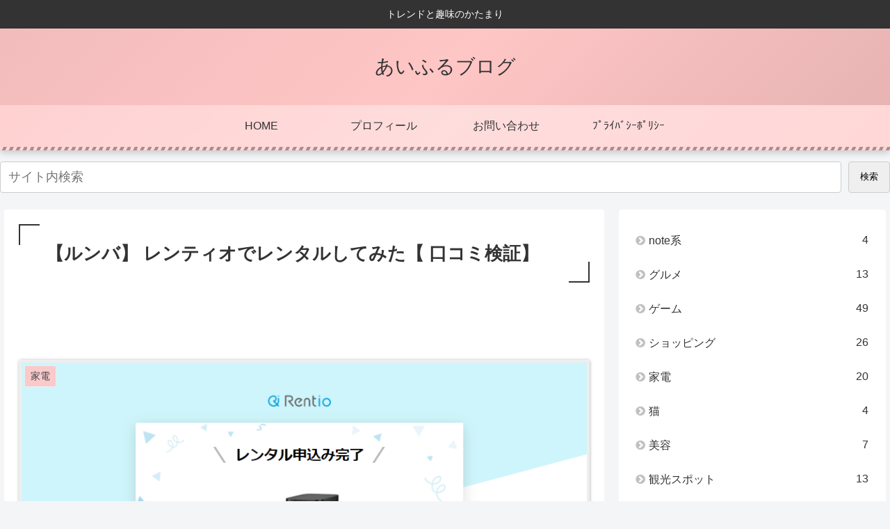

--- FILE ---
content_type: text/html; charset=UTF-8
request_url: https://ippabanpa.com/%E3%80%90%E3%83%AC%E3%83%B3%E3%83%86%E3%82%A3%E3%82%AA%E3%80%91%E3%83%AC%E3%83%B3%E3%82%BF%E3%83%AB%E3%83%AB%E3%83%B3%E3%83%90%E3%81%8C%E5%B1%8A%E3%81%84%E3%81%9F%EF%BC%81/
body_size: 49256
content:
<!doctype html>
<html lang="ja">

<head>
<meta charset="utf-8">
<meta http-equiv="X-UA-Compatible" content="IE=edge">
<meta name="viewport" content="width=device-width, initial-scale=1.0, viewport-fit=cover"/>
<meta name="referrer" content="no-referrer-when-downgrade"/>

  
  <!-- Other Analytics -->
<script async custom-element="amp-auto-ads"
        src="https://cdn.ampproject.org/v0/amp-auto-ads-0.1.js">
</script>
<!-- /Other Analytics -->
<!-- preconnect dns-prefetch -->
<link rel="preconnect dns-prefetch" href="//www.googletagmanager.com">
<link rel="preconnect dns-prefetch" href="//www.google-analytics.com">
<link rel="preconnect dns-prefetch" href="//ajax.googleapis.com">
<link rel="preconnect dns-prefetch" href="//cdnjs.cloudflare.com">
<link rel="preconnect dns-prefetch" href="//pagead2.googlesyndication.com">
<link rel="preconnect dns-prefetch" href="//googleads.g.doubleclick.net">
<link rel="preconnect dns-prefetch" href="//tpc.googlesyndication.com">
<link rel="preconnect dns-prefetch" href="//ad.doubleclick.net">
<link rel="preconnect dns-prefetch" href="//www.gstatic.com">
<link rel="preconnect dns-prefetch" href="//cse.google.com">
<link rel="preconnect dns-prefetch" href="//fonts.gstatic.com">
<link rel="preconnect dns-prefetch" href="//fonts.googleapis.com">
<link rel="preconnect dns-prefetch" href="//cms.quantserve.com">
<link rel="preconnect dns-prefetch" href="//secure.gravatar.com">
<link rel="preconnect dns-prefetch" href="//cdn.syndication.twimg.com">
<link rel="preconnect dns-prefetch" href="//cdn.jsdelivr.net">
<link rel="preconnect dns-prefetch" href="//images-fe.ssl-images-amazon.com">
<link rel="preconnect dns-prefetch" href="//completion.amazon.com">
<link rel="preconnect dns-prefetch" href="//m.media-amazon.com">
<link rel="preconnect dns-prefetch" href="//i.moshimo.com">
<link rel="preconnect dns-prefetch" href="//aml.valuecommerce.com">
<link rel="preconnect dns-prefetch" href="//dalc.valuecommerce.com">
<link rel="preconnect dns-prefetch" href="//dalb.valuecommerce.com">
<title>【ルンバ】 レンティオでレンタルしてみた【 口コミ検証】  |  あいふるブログ</title>
<meta name='robots' content='max-image-preview:large' />

<!-- OGP -->
<meta property="og:type" content="article">
<meta property="og:description" content="レンティオからお借りしたロボット掃除機 ルンバ i7+が届きました！（注：大きくて高価な家電なので玄関に放置が難しく、郵便箱には入らないので自宅受け取りを推奨します）実際につかってみたのですが大まかな感想として">
<meta property="og:title" content="【ルンバ】 レンティオでレンタルしてみた【 口コミ検証】">
<meta property="og:url" content="https://ippabanpa.com/%e3%80%90%e3%83%ac%e3%83%b3%e3%83%86%e3%82%a3%e3%82%aa%e3%80%91%e3%83%ac%e3%83%b3%e3%82%bf%e3%83%ab%e3%83%ab%e3%83%b3%e3%83%90%e3%81%8c%e5%b1%8a%e3%81%84%e3%81%9f%ef%bc%81/">
<meta property="og:image" content="https://ippabanpa.com/wp-content/uploads/2021/06/aef814cc2ecd072df097201895573534-1-e1624629131122.png">
<meta property="og:site_name" content="あいふるブログ">
<meta property="og:locale" content="ja_JP">
<meta property="article:published_time" content="2021-07-01T00:38:22+09:00" />
<meta property="article:modified_time" content="2022-09-01T10:36:05+09:00" />
<meta property="article:section" content="家電">
<meta property="article:tag" content="ルンバ">
<meta property="article:tag" content="ルンバ i7+使ってみた">
<meta property="article:tag" content="ルンバ使ってみた">
<meta property="article:tag" content="レンタルルンバ">
<!-- /OGP -->

<!-- Twitter Card -->
<meta name="twitter:card" content="summary_large_image">
<meta property="twitter:description" content="レンティオからお借りしたロボット掃除機 ルンバ i7+が届きました！（注：大きくて高価な家電なので玄関に放置が難しく、郵便箱には入らないので自宅受け取りを推奨します）実際につかってみたのですが大まかな感想として">
<meta property="twitter:title" content="【ルンバ】 レンティオでレンタルしてみた【 口コミ検証】">
<meta property="twitter:url" content="https://ippabanpa.com/%e3%80%90%e3%83%ac%e3%83%b3%e3%83%86%e3%82%a3%e3%82%aa%e3%80%91%e3%83%ac%e3%83%b3%e3%82%bf%e3%83%ab%e3%83%ab%e3%83%b3%e3%83%90%e3%81%8c%e5%b1%8a%e3%81%84%e3%81%9f%ef%bc%81/">
<meta name="twitter:image" content="https://ippabanpa.com/wp-content/uploads/2021/06/aef814cc2ecd072df097201895573534-1-e1624629131122.png">
<meta name="twitter:domain" content="ippabanpa.com">
<!-- /Twitter Card -->
<link rel='dns-prefetch' href='//ajax.googleapis.com' />
<link rel='dns-prefetch' href='//cdnjs.cloudflare.com' />
<link rel='dns-prefetch' href='//www.googletagmanager.com' />
<link rel='dns-prefetch' href='//pagead2.googlesyndication.com' />
<link rel='dns-prefetch' href='//fundingchoicesmessages.google.com' />
<link rel="alternate" type="application/rss+xml" title="あいふるブログ &raquo; フィード" href="https://ippabanpa.com/feed/" />
<link rel="alternate" type="application/rss+xml" title="あいふるブログ &raquo; コメントフィード" href="https://ippabanpa.com/comments/feed/" />
<link rel="alternate" type="application/rss+xml" title="あいふるブログ &raquo; 【ルンバ】 レンティオでレンタルしてみた【 口コミ検証】 のコメントのフィード" href="https://ippabanpa.com/%e3%80%90%e3%83%ac%e3%83%b3%e3%83%86%e3%82%a3%e3%82%aa%e3%80%91%e3%83%ac%e3%83%b3%e3%82%bf%e3%83%ab%e3%83%ab%e3%83%b3%e3%83%90%e3%81%8c%e5%b1%8a%e3%81%84%e3%81%9f%ef%bc%81/feed/" />
<style id='wp-img-auto-sizes-contain-inline-css'>
img:is([sizes=auto i],[sizes^="auto," i]){contain-intrinsic-size:3000px 1500px}
/*# sourceURL=wp-img-auto-sizes-contain-inline-css */
</style>
<link rel='stylesheet' id='cocoon-style-css' href='https://ippabanpa.com/wp-content/themes/cocoon/style.css?ver=6.9&#038;fver=20210307103250' media='all' />
<link rel='stylesheet' id='cocoon-keyframes-css' href='https://ippabanpa.com/wp-content/themes/cocoon/keyframes.css?ver=6.9&#038;fver=20210307103250' media='all' />
<link rel='stylesheet' id='font-awesome-style-css' href='https://ippabanpa.com/wp-content/themes/cocoon/webfonts/fontawesome/css/font-awesome.min.css?ver=6.9&#038;fver=20210307103250' media='all' />
<link rel='stylesheet' id='icomoon-style-css' href='https://ippabanpa.com/wp-content/themes/cocoon/webfonts/icomoon/style.css?ver=6.9&#038;fver=20210307103250' media='all' />
<link rel='stylesheet' id='baguettebox-style-css' href='https://ippabanpa.com/wp-content/themes/cocoon/plugins/baguettebox/dist/baguetteBox.min.css?ver=6.9&#038;fver=20210307103250' media='all' />
<link rel='stylesheet' id='cocoon-skin-style-css' href='https://ippabanpa.com/wp-content/themes/cocoon/skins/skin-momoon-pink/style.css?ver=6.9&#038;fver=20210307103250' media='all' />
<style id='cocoon-skin-style-inline-css'>
.main{width:1042px}.main{padding:20px 20px}.sidebar{width:340px}.wrap{width:1392px}@media screen and (max-width:1416px){.wrap{width:auto}.main,.sidebar,.sidebar-left .main,.sidebar-left .sidebar{margin:0 .5%}.main{width:67.4%}.sidebar{padding:1.5%;width:30%}.entry-card-thumb{width:38%}.entry-card-content{margin-left:40%}}body::after{content:url(https://ippabanpa.com/wp-content/themes/cocoon/lib/analytics/access.php?post_id=54&post_type=post);visibility:hidden;position:absolute;bottom:0;right:0;width:1px;height:1px;overflow:hidden;display:inline!important}.toc-checkbox{display:none}.toc-content{visibility:hidden;height:0;opacity:.2;transition:all .5s ease-out}.toc-checkbox:checked~.toc-content{visibility:visible;padding-top:.6em;height:100%;opacity:1}.toc-title::after{content:'[開く]';margin-left:.5em;cursor:pointer;font-size:.8em}.toc-title:hover::after{text-decoration:underline}.toc-checkbox:checked+.toc-title::after{content:'[閉じる]'}#respond{display:none}.entry-content>*,.demo .entry-content p{line-height:1.6}.article p,.demo .entry-content p,.article dl,.article ul,.article ol,.article blockquote,.article pre,.article table,.article .author-box,.article .blogcard-wrap,.article .login-user-only,.article .information-box,.article .question-box,.article .alert-box,.article .information,.article .question,.article .alert,.article .memo-box,.article .comment-box,.article .common-icon-box,.article .blank-box,.article .button-block,.article .micro-bottom,.article .caption-box,.article .tab-caption-box,.article .label-box,.article .toggle-wrap,.article .wp-block-image,.booklink-box,.article .kaerebalink-box,.article .tomarebalink-box,.article .product-item-box,.article .speech-wrap,.article .toc,.article .column-wrap,.article .new-entry-cards,.article .popular-entry-cards,.article .navi-entry-cards,.article .box-menus,.article .ranking-item,.article .wp-block-categories,.article .wp-block-archives,.article .wp-block-archives-dropdown,.article .wp-block-calendar,.article .rss-entry-cards,.article .ad-area,.article .wp-block-gallery,.article .wp-block-audio,.article .wp-block-cover,.article .wp-block-file,.article .wp-block-media-text,.article .wp-block-video,.article .wp-block-buttons,.article .wp-block-columns,.article .wp-block-separator,.article .components-placeholder,.article .wp-block-search,.article .wp-block-social-links,.article .timeline-box,.article .blogcard-type,.article .btn-wrap,.article .btn-wrap a,.article .block-box,.article .wp-block-embed,.article .wp-block-group,.article .wp-block-table,.article .scrollable-table,.article .wp-block-separator,[data-type="core/freeform"]{margin-bottom:1em}.article h2,.article h3,.article h4,.article h5,.article h6{margin-bottom:16px}@media screen and (max-width:480px){.page-body,.menu-content{font-size:16px}.article h2,.article h3,.article h4,.article h5,.article h6{margin-bottom:16px}}@media screen and (max-width:781px){.wp-block-column{margin-bottom:1em}}@media screen and (max-width:599px){.column-wrap>div{margin-bottom:1em}}.article h2,.article h3,.article h4,.article h5,.article h6{margin-top:1.33em}.article .micro-top{margin-bottom:.2em}.article .micro-bottom{margin-top:-.9em}.article .micro-balloon{margin-bottom:.5em}.article .micro-bottom.micro-balloon{margin-top:-.7em}.blank-box.bb-key-color{border-color:#19448e}.iic-key-color li::before{color:#19448e}.blank-box.bb-tab.bb-key-color::before{background-color:#19448e}.tb-key-color .toggle-button{border:1px solid #19448e;background:#19448e;color:#fff}.tb-key-color .toggle-button::before{color:#ccc}.tb-key-color .toggle-checkbox:checked~.toggle-content{border-color:#19448e}.cb-key-color.caption-box{border-color:#19448e}.cb-key-color .caption-box-label{background-color:#19448e;color:#fff}.tcb-key-color .tab-caption-box-label{background-color:#19448e;color:#fff}.tcb-key-color .tab-caption-box-content{border-color:#19448e}.lb-key-color .label-box-content{border-color:#19448e}.mc-key-color{background-color:#19448e;color:#fff;border:0}.mc-key-color.micro-bottom::after{border-bottom-color:#19448e;border-top-color:transparent}.mc-key-color::before{border-top-color:transparent;border-bottom-color:transparent}.mc-key-color::after{border-top-color:#19448e}.btn-key-color,.btn-wrap.btn-wrap-key-color>a{background-color:#19448e}.has-text-color.has-key-color-color{color:#19448e}.has-background.has-key-color-background-color{background-color:#19448e}.article.page-body,body#tinymce.wp-editor{background-color:#fff}.article.page-body,.editor-post-title__block .editor-post-title__input,body#tinymce.wp-editor{color:#333}.body .has-key-color-background-color{background-color:#19448e}.body .has-key-color-color{color:#19448e}.body .has-key-color-border-color{border-color:#19448e}.btn-wrap.has-key-color-background-color>a{background-color:#19448e}.btn-wrap.has-key-color-color>a{color:#19448e}.btn-wrap.has-key-color-border-color>a{border-color:#19448e}.bb-tab.has-key-color-border-color .bb-label{background-color:#19448e}.toggle-wrap.has-key-color-border-color .toggle-button{background-color:#19448e}.toggle-wrap.has-key-color-border-color .toggle-button,.toggle-wrap.has-key-color-border-color .toggle-content{border-color:#19448e}.iconlist-box.has-key-color-icon-color li::before{color:#19448e}.micro-balloon.has-key-color-background-color{background-color:#19448e;border-color:transparent}.micro-balloon.has-key-color-background-color.micro-bottom::after{border-bottom-color:#19448e;border-top-color:transparent}.micro-balloon.has-key-color-background-color::before{border-top-color:transparent;border-bottom-color:transparent}.micro-balloon.has-key-color-background-color::after{border-top-color:#19448e}.micro-balloon.has-border-color.has-key-color-border-color{border-color:#19448e}.micro-balloon.micro-top.has-key-color-border-color::before{border-top-color:#19448e}.micro-balloon.micro-bottom.has-key-color-border-color::before{border-bottom-color:#19448e}.caption-box.has-key-color-border-color .box-label{background-color:#19448e}.tab-caption-box.has-key-color-border-color .box-label{background-color:#19448e}.tab-caption-box.has-key-color-border-color .box-content{border-color:#19448e}.tab-caption-box.has-key-color-background-color .box-content{background-color:#19448e}.label-box.has-key-color-border-color .box-content{border-color:#19448e}.label-box.has-key-color-background-color .box-content{background-color:#19448e}.sbp-l .speech-balloon.has-key-color-border-color::before{border-right-color:#19448e}.sbp-r .speech-balloon.has-key-color-border-color::before{border-left-color:#19448e}.sbp-l .speech-balloon.has-key-color-background-color::after{border-right-color:#19448e}.sbp-r .speech-balloon.has-key-color-background-color::after{border-left-color:#19448e}.sbs-line.sbp-r .speech-balloon.has-key-color-background-color{background-color:#19448e}.sbs-line.sbp-r .speech-balloon.has-key-color-border-color{border-color:#19448e}.speech-wrap.sbs-think .speech-balloon.has-key-color-border-color::before,.speech-wrap.sbs-think .speech-balloon.has-key-color-border-color::after{border-color:#19448e}.sbs-think .speech-balloon.has-key-color-background-color::before,.sbs-think .speech-balloon.has-key-color-background-color::after{background-color:#19448e}.timeline-box.has-key-color-point-color .timeline-item::before{background-color:#19448e}.body .has-red-background-color{background-color:#e60033}.body .has-red-color{color:#e60033}.body .has-red-border-color{border-color:#e60033}.btn-wrap.has-red-background-color>a{background-color:#e60033}.btn-wrap.has-red-color>a{color:#e60033}.btn-wrap.has-red-border-color>a{border-color:#e60033}.bb-tab.has-red-border-color .bb-label{background-color:#e60033}.toggle-wrap.has-red-border-color .toggle-button{background-color:#e60033}.toggle-wrap.has-red-border-color .toggle-button,.toggle-wrap.has-red-border-color .toggle-content{border-color:#e60033}.iconlist-box.has-red-icon-color li::before{color:#e60033}.micro-balloon.has-red-background-color{background-color:#e60033;border-color:transparent}.micro-balloon.has-red-background-color.micro-bottom::after{border-bottom-color:#e60033;border-top-color:transparent}.micro-balloon.has-red-background-color::before{border-top-color:transparent;border-bottom-color:transparent}.micro-balloon.has-red-background-color::after{border-top-color:#e60033}.micro-balloon.has-border-color.has-red-border-color{border-color:#e60033}.micro-balloon.micro-top.has-red-border-color::before{border-top-color:#e60033}.micro-balloon.micro-bottom.has-red-border-color::before{border-bottom-color:#e60033}.caption-box.has-red-border-color .box-label{background-color:#e60033}.tab-caption-box.has-red-border-color .box-label{background-color:#e60033}.tab-caption-box.has-red-border-color .box-content{border-color:#e60033}.tab-caption-box.has-red-background-color .box-content{background-color:#e60033}.label-box.has-red-border-color .box-content{border-color:#e60033}.label-box.has-red-background-color .box-content{background-color:#e60033}.sbp-l .speech-balloon.has-red-border-color::before{border-right-color:#e60033}.sbp-r .speech-balloon.has-red-border-color::before{border-left-color:#e60033}.sbp-l .speech-balloon.has-red-background-color::after{border-right-color:#e60033}.sbp-r .speech-balloon.has-red-background-color::after{border-left-color:#e60033}.sbs-line.sbp-r .speech-balloon.has-red-background-color{background-color:#e60033}.sbs-line.sbp-r .speech-balloon.has-red-border-color{border-color:#e60033}.speech-wrap.sbs-think .speech-balloon.has-red-border-color::before,.speech-wrap.sbs-think .speech-balloon.has-red-border-color::after{border-color:#e60033}.sbs-think .speech-balloon.has-red-background-color::before,.sbs-think .speech-balloon.has-red-background-color::after{background-color:#e60033}.timeline-box.has-red-point-color .timeline-item::before{background-color:#e60033}.body .has-pink-background-color{background-color:#e95295}.body .has-pink-color{color:#e95295}.body .has-pink-border-color{border-color:#e95295}.btn-wrap.has-pink-background-color>a{background-color:#e95295}.btn-wrap.has-pink-color>a{color:#e95295}.btn-wrap.has-pink-border-color>a{border-color:#e95295}.bb-tab.has-pink-border-color .bb-label{background-color:#e95295}.toggle-wrap.has-pink-border-color .toggle-button{background-color:#e95295}.toggle-wrap.has-pink-border-color .toggle-button,.toggle-wrap.has-pink-border-color .toggle-content{border-color:#e95295}.iconlist-box.has-pink-icon-color li::before{color:#e95295}.micro-balloon.has-pink-background-color{background-color:#e95295;border-color:transparent}.micro-balloon.has-pink-background-color.micro-bottom::after{border-bottom-color:#e95295;border-top-color:transparent}.micro-balloon.has-pink-background-color::before{border-top-color:transparent;border-bottom-color:transparent}.micro-balloon.has-pink-background-color::after{border-top-color:#e95295}.micro-balloon.has-border-color.has-pink-border-color{border-color:#e95295}.micro-balloon.micro-top.has-pink-border-color::before{border-top-color:#e95295}.micro-balloon.micro-bottom.has-pink-border-color::before{border-bottom-color:#e95295}.caption-box.has-pink-border-color .box-label{background-color:#e95295}.tab-caption-box.has-pink-border-color .box-label{background-color:#e95295}.tab-caption-box.has-pink-border-color .box-content{border-color:#e95295}.tab-caption-box.has-pink-background-color .box-content{background-color:#e95295}.label-box.has-pink-border-color .box-content{border-color:#e95295}.label-box.has-pink-background-color .box-content{background-color:#e95295}.sbp-l .speech-balloon.has-pink-border-color::before{border-right-color:#e95295}.sbp-r .speech-balloon.has-pink-border-color::before{border-left-color:#e95295}.sbp-l .speech-balloon.has-pink-background-color::after{border-right-color:#e95295}.sbp-r .speech-balloon.has-pink-background-color::after{border-left-color:#e95295}.sbs-line.sbp-r .speech-balloon.has-pink-background-color{background-color:#e95295}.sbs-line.sbp-r .speech-balloon.has-pink-border-color{border-color:#e95295}.speech-wrap.sbs-think .speech-balloon.has-pink-border-color::before,.speech-wrap.sbs-think .speech-balloon.has-pink-border-color::after{border-color:#e95295}.sbs-think .speech-balloon.has-pink-background-color::before,.sbs-think .speech-balloon.has-pink-background-color::after{background-color:#e95295}.timeline-box.has-pink-point-color .timeline-item::before{background-color:#e95295}.body .has-purple-background-color{background-color:#884898}.body .has-purple-color{color:#884898}.body .has-purple-border-color{border-color:#884898}.btn-wrap.has-purple-background-color>a{background-color:#884898}.btn-wrap.has-purple-color>a{color:#884898}.btn-wrap.has-purple-border-color>a{border-color:#884898}.bb-tab.has-purple-border-color .bb-label{background-color:#884898}.toggle-wrap.has-purple-border-color .toggle-button{background-color:#884898}.toggle-wrap.has-purple-border-color .toggle-button,.toggle-wrap.has-purple-border-color .toggle-content{border-color:#884898}.iconlist-box.has-purple-icon-color li::before{color:#884898}.micro-balloon.has-purple-background-color{background-color:#884898;border-color:transparent}.micro-balloon.has-purple-background-color.micro-bottom::after{border-bottom-color:#884898;border-top-color:transparent}.micro-balloon.has-purple-background-color::before{border-top-color:transparent;border-bottom-color:transparent}.micro-balloon.has-purple-background-color::after{border-top-color:#884898}.micro-balloon.has-border-color.has-purple-border-color{border-color:#884898}.micro-balloon.micro-top.has-purple-border-color::before{border-top-color:#884898}.micro-balloon.micro-bottom.has-purple-border-color::before{border-bottom-color:#884898}.caption-box.has-purple-border-color .box-label{background-color:#884898}.tab-caption-box.has-purple-border-color .box-label{background-color:#884898}.tab-caption-box.has-purple-border-color .box-content{border-color:#884898}.tab-caption-box.has-purple-background-color .box-content{background-color:#884898}.label-box.has-purple-border-color .box-content{border-color:#884898}.label-box.has-purple-background-color .box-content{background-color:#884898}.sbp-l .speech-balloon.has-purple-border-color::before{border-right-color:#884898}.sbp-r .speech-balloon.has-purple-border-color::before{border-left-color:#884898}.sbp-l .speech-balloon.has-purple-background-color::after{border-right-color:#884898}.sbp-r .speech-balloon.has-purple-background-color::after{border-left-color:#884898}.sbs-line.sbp-r .speech-balloon.has-purple-background-color{background-color:#884898}.sbs-line.sbp-r .speech-balloon.has-purple-border-color{border-color:#884898}.speech-wrap.sbs-think .speech-balloon.has-purple-border-color::before,.speech-wrap.sbs-think .speech-balloon.has-purple-border-color::after{border-color:#884898}.sbs-think .speech-balloon.has-purple-background-color::before,.sbs-think .speech-balloon.has-purple-background-color::after{background-color:#884898}.timeline-box.has-purple-point-color .timeline-item::before{background-color:#884898}.body .has-deep-background-color{background-color:#55295b}.body .has-deep-color{color:#55295b}.body .has-deep-border-color{border-color:#55295b}.btn-wrap.has-deep-background-color>a{background-color:#55295b}.btn-wrap.has-deep-color>a{color:#55295b}.btn-wrap.has-deep-border-color>a{border-color:#55295b}.bb-tab.has-deep-border-color .bb-label{background-color:#55295b}.toggle-wrap.has-deep-border-color .toggle-button{background-color:#55295b}.toggle-wrap.has-deep-border-color .toggle-button,.toggle-wrap.has-deep-border-color .toggle-content{border-color:#55295b}.iconlist-box.has-deep-icon-color li::before{color:#55295b}.micro-balloon.has-deep-background-color{background-color:#55295b;border-color:transparent}.micro-balloon.has-deep-background-color.micro-bottom::after{border-bottom-color:#55295b;border-top-color:transparent}.micro-balloon.has-deep-background-color::before{border-top-color:transparent;border-bottom-color:transparent}.micro-balloon.has-deep-background-color::after{border-top-color:#55295b}.micro-balloon.has-border-color.has-deep-border-color{border-color:#55295b}.micro-balloon.micro-top.has-deep-border-color::before{border-top-color:#55295b}.micro-balloon.micro-bottom.has-deep-border-color::before{border-bottom-color:#55295b}.caption-box.has-deep-border-color .box-label{background-color:#55295b}.tab-caption-box.has-deep-border-color .box-label{background-color:#55295b}.tab-caption-box.has-deep-border-color .box-content{border-color:#55295b}.tab-caption-box.has-deep-background-color .box-content{background-color:#55295b}.label-box.has-deep-border-color .box-content{border-color:#55295b}.label-box.has-deep-background-color .box-content{background-color:#55295b}.sbp-l .speech-balloon.has-deep-border-color::before{border-right-color:#55295b}.sbp-r .speech-balloon.has-deep-border-color::before{border-left-color:#55295b}.sbp-l .speech-balloon.has-deep-background-color::after{border-right-color:#55295b}.sbp-r .speech-balloon.has-deep-background-color::after{border-left-color:#55295b}.sbs-line.sbp-r .speech-balloon.has-deep-background-color{background-color:#55295b}.sbs-line.sbp-r .speech-balloon.has-deep-border-color{border-color:#55295b}.speech-wrap.sbs-think .speech-balloon.has-deep-border-color::before,.speech-wrap.sbs-think .speech-balloon.has-deep-border-color::after{border-color:#55295b}.sbs-think .speech-balloon.has-deep-background-color::before,.sbs-think .speech-balloon.has-deep-background-color::after{background-color:#55295b}.timeline-box.has-deep-point-color .timeline-item::before{background-color:#55295b}.body .has-indigo-background-color{background-color:#1e50a2}.body .has-indigo-color{color:#1e50a2}.body .has-indigo-border-color{border-color:#1e50a2}.btn-wrap.has-indigo-background-color>a{background-color:#1e50a2}.btn-wrap.has-indigo-color>a{color:#1e50a2}.btn-wrap.has-indigo-border-color>a{border-color:#1e50a2}.bb-tab.has-indigo-border-color .bb-label{background-color:#1e50a2}.toggle-wrap.has-indigo-border-color .toggle-button{background-color:#1e50a2}.toggle-wrap.has-indigo-border-color .toggle-button,.toggle-wrap.has-indigo-border-color .toggle-content{border-color:#1e50a2}.iconlist-box.has-indigo-icon-color li::before{color:#1e50a2}.micro-balloon.has-indigo-background-color{background-color:#1e50a2;border-color:transparent}.micro-balloon.has-indigo-background-color.micro-bottom::after{border-bottom-color:#1e50a2;border-top-color:transparent}.micro-balloon.has-indigo-background-color::before{border-top-color:transparent;border-bottom-color:transparent}.micro-balloon.has-indigo-background-color::after{border-top-color:#1e50a2}.micro-balloon.has-border-color.has-indigo-border-color{border-color:#1e50a2}.micro-balloon.micro-top.has-indigo-border-color::before{border-top-color:#1e50a2}.micro-balloon.micro-bottom.has-indigo-border-color::before{border-bottom-color:#1e50a2}.caption-box.has-indigo-border-color .box-label{background-color:#1e50a2}.tab-caption-box.has-indigo-border-color .box-label{background-color:#1e50a2}.tab-caption-box.has-indigo-border-color .box-content{border-color:#1e50a2}.tab-caption-box.has-indigo-background-color .box-content{background-color:#1e50a2}.label-box.has-indigo-border-color .box-content{border-color:#1e50a2}.label-box.has-indigo-background-color .box-content{background-color:#1e50a2}.sbp-l .speech-balloon.has-indigo-border-color::before{border-right-color:#1e50a2}.sbp-r .speech-balloon.has-indigo-border-color::before{border-left-color:#1e50a2}.sbp-l .speech-balloon.has-indigo-background-color::after{border-right-color:#1e50a2}.sbp-r .speech-balloon.has-indigo-background-color::after{border-left-color:#1e50a2}.sbs-line.sbp-r .speech-balloon.has-indigo-background-color{background-color:#1e50a2}.sbs-line.sbp-r .speech-balloon.has-indigo-border-color{border-color:#1e50a2}.speech-wrap.sbs-think .speech-balloon.has-indigo-border-color::before,.speech-wrap.sbs-think .speech-balloon.has-indigo-border-color::after{border-color:#1e50a2}.sbs-think .speech-balloon.has-indigo-background-color::before,.sbs-think .speech-balloon.has-indigo-background-color::after{background-color:#1e50a2}.timeline-box.has-indigo-point-color .timeline-item::before{background-color:#1e50a2}.body .has-blue-background-color{background-color:#0095d9}.body .has-blue-color{color:#0095d9}.body .has-blue-border-color{border-color:#0095d9}.btn-wrap.has-blue-background-color>a{background-color:#0095d9}.btn-wrap.has-blue-color>a{color:#0095d9}.btn-wrap.has-blue-border-color>a{border-color:#0095d9}.bb-tab.has-blue-border-color .bb-label{background-color:#0095d9}.toggle-wrap.has-blue-border-color .toggle-button{background-color:#0095d9}.toggle-wrap.has-blue-border-color .toggle-button,.toggle-wrap.has-blue-border-color .toggle-content{border-color:#0095d9}.iconlist-box.has-blue-icon-color li::before{color:#0095d9}.micro-balloon.has-blue-background-color{background-color:#0095d9;border-color:transparent}.micro-balloon.has-blue-background-color.micro-bottom::after{border-bottom-color:#0095d9;border-top-color:transparent}.micro-balloon.has-blue-background-color::before{border-top-color:transparent;border-bottom-color:transparent}.micro-balloon.has-blue-background-color::after{border-top-color:#0095d9}.micro-balloon.has-border-color.has-blue-border-color{border-color:#0095d9}.micro-balloon.micro-top.has-blue-border-color::before{border-top-color:#0095d9}.micro-balloon.micro-bottom.has-blue-border-color::before{border-bottom-color:#0095d9}.caption-box.has-blue-border-color .box-label{background-color:#0095d9}.tab-caption-box.has-blue-border-color .box-label{background-color:#0095d9}.tab-caption-box.has-blue-border-color .box-content{border-color:#0095d9}.tab-caption-box.has-blue-background-color .box-content{background-color:#0095d9}.label-box.has-blue-border-color .box-content{border-color:#0095d9}.label-box.has-blue-background-color .box-content{background-color:#0095d9}.sbp-l .speech-balloon.has-blue-border-color::before{border-right-color:#0095d9}.sbp-r .speech-balloon.has-blue-border-color::before{border-left-color:#0095d9}.sbp-l .speech-balloon.has-blue-background-color::after{border-right-color:#0095d9}.sbp-r .speech-balloon.has-blue-background-color::after{border-left-color:#0095d9}.sbs-line.sbp-r .speech-balloon.has-blue-background-color{background-color:#0095d9}.sbs-line.sbp-r .speech-balloon.has-blue-border-color{border-color:#0095d9}.speech-wrap.sbs-think .speech-balloon.has-blue-border-color::before,.speech-wrap.sbs-think .speech-balloon.has-blue-border-color::after{border-color:#0095d9}.sbs-think .speech-balloon.has-blue-background-color::before,.sbs-think .speech-balloon.has-blue-background-color::after{background-color:#0095d9}.timeline-box.has-blue-point-color .timeline-item::before{background-color:#0095d9}.body .has-light-blue-background-color{background-color:#2ca9e1}.body .has-light-blue-color{color:#2ca9e1}.body .has-light-blue-border-color{border-color:#2ca9e1}.btn-wrap.has-light-blue-background-color>a{background-color:#2ca9e1}.btn-wrap.has-light-blue-color>a{color:#2ca9e1}.btn-wrap.has-light-blue-border-color>a{border-color:#2ca9e1}.bb-tab.has-light-blue-border-color .bb-label{background-color:#2ca9e1}.toggle-wrap.has-light-blue-border-color .toggle-button{background-color:#2ca9e1}.toggle-wrap.has-light-blue-border-color .toggle-button,.toggle-wrap.has-light-blue-border-color .toggle-content{border-color:#2ca9e1}.iconlist-box.has-light-blue-icon-color li::before{color:#2ca9e1}.micro-balloon.has-light-blue-background-color{background-color:#2ca9e1;border-color:transparent}.micro-balloon.has-light-blue-background-color.micro-bottom::after{border-bottom-color:#2ca9e1;border-top-color:transparent}.micro-balloon.has-light-blue-background-color::before{border-top-color:transparent;border-bottom-color:transparent}.micro-balloon.has-light-blue-background-color::after{border-top-color:#2ca9e1}.micro-balloon.has-border-color.has-light-blue-border-color{border-color:#2ca9e1}.micro-balloon.micro-top.has-light-blue-border-color::before{border-top-color:#2ca9e1}.micro-balloon.micro-bottom.has-light-blue-border-color::before{border-bottom-color:#2ca9e1}.caption-box.has-light-blue-border-color .box-label{background-color:#2ca9e1}.tab-caption-box.has-light-blue-border-color .box-label{background-color:#2ca9e1}.tab-caption-box.has-light-blue-border-color .box-content{border-color:#2ca9e1}.tab-caption-box.has-light-blue-background-color .box-content{background-color:#2ca9e1}.label-box.has-light-blue-border-color .box-content{border-color:#2ca9e1}.label-box.has-light-blue-background-color .box-content{background-color:#2ca9e1}.sbp-l .speech-balloon.has-light-blue-border-color::before{border-right-color:#2ca9e1}.sbp-r .speech-balloon.has-light-blue-border-color::before{border-left-color:#2ca9e1}.sbp-l .speech-balloon.has-light-blue-background-color::after{border-right-color:#2ca9e1}.sbp-r .speech-balloon.has-light-blue-background-color::after{border-left-color:#2ca9e1}.sbs-line.sbp-r .speech-balloon.has-light-blue-background-color{background-color:#2ca9e1}.sbs-line.sbp-r .speech-balloon.has-light-blue-border-color{border-color:#2ca9e1}.speech-wrap.sbs-think .speech-balloon.has-light-blue-border-color::before,.speech-wrap.sbs-think .speech-balloon.has-light-blue-border-color::after{border-color:#2ca9e1}.sbs-think .speech-balloon.has-light-blue-background-color::before,.sbs-think .speech-balloon.has-light-blue-background-color::after{background-color:#2ca9e1}.timeline-box.has-light-blue-point-color .timeline-item::before{background-color:#2ca9e1}.body .has-cyan-background-color{background-color:#00a3af}.body .has-cyan-color{color:#00a3af}.body .has-cyan-border-color{border-color:#00a3af}.btn-wrap.has-cyan-background-color>a{background-color:#00a3af}.btn-wrap.has-cyan-color>a{color:#00a3af}.btn-wrap.has-cyan-border-color>a{border-color:#00a3af}.bb-tab.has-cyan-border-color .bb-label{background-color:#00a3af}.toggle-wrap.has-cyan-border-color .toggle-button{background-color:#00a3af}.toggle-wrap.has-cyan-border-color .toggle-button,.toggle-wrap.has-cyan-border-color .toggle-content{border-color:#00a3af}.iconlist-box.has-cyan-icon-color li::before{color:#00a3af}.micro-balloon.has-cyan-background-color{background-color:#00a3af;border-color:transparent}.micro-balloon.has-cyan-background-color.micro-bottom::after{border-bottom-color:#00a3af;border-top-color:transparent}.micro-balloon.has-cyan-background-color::before{border-top-color:transparent;border-bottom-color:transparent}.micro-balloon.has-cyan-background-color::after{border-top-color:#00a3af}.micro-balloon.has-border-color.has-cyan-border-color{border-color:#00a3af}.micro-balloon.micro-top.has-cyan-border-color::before{border-top-color:#00a3af}.micro-balloon.micro-bottom.has-cyan-border-color::before{border-bottom-color:#00a3af}.caption-box.has-cyan-border-color .box-label{background-color:#00a3af}.tab-caption-box.has-cyan-border-color .box-label{background-color:#00a3af}.tab-caption-box.has-cyan-border-color .box-content{border-color:#00a3af}.tab-caption-box.has-cyan-background-color .box-content{background-color:#00a3af}.label-box.has-cyan-border-color .box-content{border-color:#00a3af}.label-box.has-cyan-background-color .box-content{background-color:#00a3af}.sbp-l .speech-balloon.has-cyan-border-color::before{border-right-color:#00a3af}.sbp-r .speech-balloon.has-cyan-border-color::before{border-left-color:#00a3af}.sbp-l .speech-balloon.has-cyan-background-color::after{border-right-color:#00a3af}.sbp-r .speech-balloon.has-cyan-background-color::after{border-left-color:#00a3af}.sbs-line.sbp-r .speech-balloon.has-cyan-background-color{background-color:#00a3af}.sbs-line.sbp-r .speech-balloon.has-cyan-border-color{border-color:#00a3af}.speech-wrap.sbs-think .speech-balloon.has-cyan-border-color::before,.speech-wrap.sbs-think .speech-balloon.has-cyan-border-color::after{border-color:#00a3af}.sbs-think .speech-balloon.has-cyan-background-color::before,.sbs-think .speech-balloon.has-cyan-background-color::after{background-color:#00a3af}.timeline-box.has-cyan-point-color .timeline-item::before{background-color:#00a3af}.body .has-teal-background-color{background-color:#007b43}.body .has-teal-color{color:#007b43}.body .has-teal-border-color{border-color:#007b43}.btn-wrap.has-teal-background-color>a{background-color:#007b43}.btn-wrap.has-teal-color>a{color:#007b43}.btn-wrap.has-teal-border-color>a{border-color:#007b43}.bb-tab.has-teal-border-color .bb-label{background-color:#007b43}.toggle-wrap.has-teal-border-color .toggle-button{background-color:#007b43}.toggle-wrap.has-teal-border-color .toggle-button,.toggle-wrap.has-teal-border-color .toggle-content{border-color:#007b43}.iconlist-box.has-teal-icon-color li::before{color:#007b43}.micro-balloon.has-teal-background-color{background-color:#007b43;border-color:transparent}.micro-balloon.has-teal-background-color.micro-bottom::after{border-bottom-color:#007b43;border-top-color:transparent}.micro-balloon.has-teal-background-color::before{border-top-color:transparent;border-bottom-color:transparent}.micro-balloon.has-teal-background-color::after{border-top-color:#007b43}.micro-balloon.has-border-color.has-teal-border-color{border-color:#007b43}.micro-balloon.micro-top.has-teal-border-color::before{border-top-color:#007b43}.micro-balloon.micro-bottom.has-teal-border-color::before{border-bottom-color:#007b43}.caption-box.has-teal-border-color .box-label{background-color:#007b43}.tab-caption-box.has-teal-border-color .box-label{background-color:#007b43}.tab-caption-box.has-teal-border-color .box-content{border-color:#007b43}.tab-caption-box.has-teal-background-color .box-content{background-color:#007b43}.label-box.has-teal-border-color .box-content{border-color:#007b43}.label-box.has-teal-background-color .box-content{background-color:#007b43}.sbp-l .speech-balloon.has-teal-border-color::before{border-right-color:#007b43}.sbp-r .speech-balloon.has-teal-border-color::before{border-left-color:#007b43}.sbp-l .speech-balloon.has-teal-background-color::after{border-right-color:#007b43}.sbp-r .speech-balloon.has-teal-background-color::after{border-left-color:#007b43}.sbs-line.sbp-r .speech-balloon.has-teal-background-color{background-color:#007b43}.sbs-line.sbp-r .speech-balloon.has-teal-border-color{border-color:#007b43}.speech-wrap.sbs-think .speech-balloon.has-teal-border-color::before,.speech-wrap.sbs-think .speech-balloon.has-teal-border-color::after{border-color:#007b43}.sbs-think .speech-balloon.has-teal-background-color::before,.sbs-think .speech-balloon.has-teal-background-color::after{background-color:#007b43}.timeline-box.has-teal-point-color .timeline-item::before{background-color:#007b43}.body .has-green-background-color{background-color:#3eb370}.body .has-green-color{color:#3eb370}.body .has-green-border-color{border-color:#3eb370}.btn-wrap.has-green-background-color>a{background-color:#3eb370}.btn-wrap.has-green-color>a{color:#3eb370}.btn-wrap.has-green-border-color>a{border-color:#3eb370}.bb-tab.has-green-border-color .bb-label{background-color:#3eb370}.toggle-wrap.has-green-border-color .toggle-button{background-color:#3eb370}.toggle-wrap.has-green-border-color .toggle-button,.toggle-wrap.has-green-border-color .toggle-content{border-color:#3eb370}.iconlist-box.has-green-icon-color li::before{color:#3eb370}.micro-balloon.has-green-background-color{background-color:#3eb370;border-color:transparent}.micro-balloon.has-green-background-color.micro-bottom::after{border-bottom-color:#3eb370;border-top-color:transparent}.micro-balloon.has-green-background-color::before{border-top-color:transparent;border-bottom-color:transparent}.micro-balloon.has-green-background-color::after{border-top-color:#3eb370}.micro-balloon.has-border-color.has-green-border-color{border-color:#3eb370}.micro-balloon.micro-top.has-green-border-color::before{border-top-color:#3eb370}.micro-balloon.micro-bottom.has-green-border-color::before{border-bottom-color:#3eb370}.caption-box.has-green-border-color .box-label{background-color:#3eb370}.tab-caption-box.has-green-border-color .box-label{background-color:#3eb370}.tab-caption-box.has-green-border-color .box-content{border-color:#3eb370}.tab-caption-box.has-green-background-color .box-content{background-color:#3eb370}.label-box.has-green-border-color .box-content{border-color:#3eb370}.label-box.has-green-background-color .box-content{background-color:#3eb370}.sbp-l .speech-balloon.has-green-border-color::before{border-right-color:#3eb370}.sbp-r .speech-balloon.has-green-border-color::before{border-left-color:#3eb370}.sbp-l .speech-balloon.has-green-background-color::after{border-right-color:#3eb370}.sbp-r .speech-balloon.has-green-background-color::after{border-left-color:#3eb370}.sbs-line.sbp-r .speech-balloon.has-green-background-color{background-color:#3eb370}.sbs-line.sbp-r .speech-balloon.has-green-border-color{border-color:#3eb370}.speech-wrap.sbs-think .speech-balloon.has-green-border-color::before,.speech-wrap.sbs-think .speech-balloon.has-green-border-color::after{border-color:#3eb370}.sbs-think .speech-balloon.has-green-background-color::before,.sbs-think .speech-balloon.has-green-background-color::after{background-color:#3eb370}.timeline-box.has-green-point-color .timeline-item::before{background-color:#3eb370}.body .has-light-green-background-color{background-color:#8bc34a}.body .has-light-green-color{color:#8bc34a}.body .has-light-green-border-color{border-color:#8bc34a}.btn-wrap.has-light-green-background-color>a{background-color:#8bc34a}.btn-wrap.has-light-green-color>a{color:#8bc34a}.btn-wrap.has-light-green-border-color>a{border-color:#8bc34a}.bb-tab.has-light-green-border-color .bb-label{background-color:#8bc34a}.toggle-wrap.has-light-green-border-color .toggle-button{background-color:#8bc34a}.toggle-wrap.has-light-green-border-color .toggle-button,.toggle-wrap.has-light-green-border-color .toggle-content{border-color:#8bc34a}.iconlist-box.has-light-green-icon-color li::before{color:#8bc34a}.micro-balloon.has-light-green-background-color{background-color:#8bc34a;border-color:transparent}.micro-balloon.has-light-green-background-color.micro-bottom::after{border-bottom-color:#8bc34a;border-top-color:transparent}.micro-balloon.has-light-green-background-color::before{border-top-color:transparent;border-bottom-color:transparent}.micro-balloon.has-light-green-background-color::after{border-top-color:#8bc34a}.micro-balloon.has-border-color.has-light-green-border-color{border-color:#8bc34a}.micro-balloon.micro-top.has-light-green-border-color::before{border-top-color:#8bc34a}.micro-balloon.micro-bottom.has-light-green-border-color::before{border-bottom-color:#8bc34a}.caption-box.has-light-green-border-color .box-label{background-color:#8bc34a}.tab-caption-box.has-light-green-border-color .box-label{background-color:#8bc34a}.tab-caption-box.has-light-green-border-color .box-content{border-color:#8bc34a}.tab-caption-box.has-light-green-background-color .box-content{background-color:#8bc34a}.label-box.has-light-green-border-color .box-content{border-color:#8bc34a}.label-box.has-light-green-background-color .box-content{background-color:#8bc34a}.sbp-l .speech-balloon.has-light-green-border-color::before{border-right-color:#8bc34a}.sbp-r .speech-balloon.has-light-green-border-color::before{border-left-color:#8bc34a}.sbp-l .speech-balloon.has-light-green-background-color::after{border-right-color:#8bc34a}.sbp-r .speech-balloon.has-light-green-background-color::after{border-left-color:#8bc34a}.sbs-line.sbp-r .speech-balloon.has-light-green-background-color{background-color:#8bc34a}.sbs-line.sbp-r .speech-balloon.has-light-green-border-color{border-color:#8bc34a}.speech-wrap.sbs-think .speech-balloon.has-light-green-border-color::before,.speech-wrap.sbs-think .speech-balloon.has-light-green-border-color::after{border-color:#8bc34a}.sbs-think .speech-balloon.has-light-green-background-color::before,.sbs-think .speech-balloon.has-light-green-background-color::after{background-color:#8bc34a}.timeline-box.has-light-green-point-color .timeline-item::before{background-color:#8bc34a}.body .has-lime-background-color{background-color:#c3d825}.body .has-lime-color{color:#c3d825}.body .has-lime-border-color{border-color:#c3d825}.btn-wrap.has-lime-background-color>a{background-color:#c3d825}.btn-wrap.has-lime-color>a{color:#c3d825}.btn-wrap.has-lime-border-color>a{border-color:#c3d825}.bb-tab.has-lime-border-color .bb-label{background-color:#c3d825}.toggle-wrap.has-lime-border-color .toggle-button{background-color:#c3d825}.toggle-wrap.has-lime-border-color .toggle-button,.toggle-wrap.has-lime-border-color .toggle-content{border-color:#c3d825}.iconlist-box.has-lime-icon-color li::before{color:#c3d825}.micro-balloon.has-lime-background-color{background-color:#c3d825;border-color:transparent}.micro-balloon.has-lime-background-color.micro-bottom::after{border-bottom-color:#c3d825;border-top-color:transparent}.micro-balloon.has-lime-background-color::before{border-top-color:transparent;border-bottom-color:transparent}.micro-balloon.has-lime-background-color::after{border-top-color:#c3d825}.micro-balloon.has-border-color.has-lime-border-color{border-color:#c3d825}.micro-balloon.micro-top.has-lime-border-color::before{border-top-color:#c3d825}.micro-balloon.micro-bottom.has-lime-border-color::before{border-bottom-color:#c3d825}.caption-box.has-lime-border-color .box-label{background-color:#c3d825}.tab-caption-box.has-lime-border-color .box-label{background-color:#c3d825}.tab-caption-box.has-lime-border-color .box-content{border-color:#c3d825}.tab-caption-box.has-lime-background-color .box-content{background-color:#c3d825}.label-box.has-lime-border-color .box-content{border-color:#c3d825}.label-box.has-lime-background-color .box-content{background-color:#c3d825}.sbp-l .speech-balloon.has-lime-border-color::before{border-right-color:#c3d825}.sbp-r .speech-balloon.has-lime-border-color::before{border-left-color:#c3d825}.sbp-l .speech-balloon.has-lime-background-color::after{border-right-color:#c3d825}.sbp-r .speech-balloon.has-lime-background-color::after{border-left-color:#c3d825}.sbs-line.sbp-r .speech-balloon.has-lime-background-color{background-color:#c3d825}.sbs-line.sbp-r .speech-balloon.has-lime-border-color{border-color:#c3d825}.speech-wrap.sbs-think .speech-balloon.has-lime-border-color::before,.speech-wrap.sbs-think .speech-balloon.has-lime-border-color::after{border-color:#c3d825}.sbs-think .speech-balloon.has-lime-background-color::before,.sbs-think .speech-balloon.has-lime-background-color::after{background-color:#c3d825}.timeline-box.has-lime-point-color .timeline-item::before{background-color:#c3d825}.body .has-yellow-background-color{background-color:#ffd900}.body .has-yellow-color{color:#ffd900}.body .has-yellow-border-color{border-color:#ffd900}.btn-wrap.has-yellow-background-color>a{background-color:#ffd900}.btn-wrap.has-yellow-color>a{color:#ffd900}.btn-wrap.has-yellow-border-color>a{border-color:#ffd900}.bb-tab.has-yellow-border-color .bb-label{background-color:#ffd900}.toggle-wrap.has-yellow-border-color .toggle-button{background-color:#ffd900}.toggle-wrap.has-yellow-border-color .toggle-button,.toggle-wrap.has-yellow-border-color .toggle-content{border-color:#ffd900}.iconlist-box.has-yellow-icon-color li::before{color:#ffd900}.micro-balloon.has-yellow-background-color{background-color:#ffd900;border-color:transparent}.micro-balloon.has-yellow-background-color.micro-bottom::after{border-bottom-color:#ffd900;border-top-color:transparent}.micro-balloon.has-yellow-background-color::before{border-top-color:transparent;border-bottom-color:transparent}.micro-balloon.has-yellow-background-color::after{border-top-color:#ffd900}.micro-balloon.has-border-color.has-yellow-border-color{border-color:#ffd900}.micro-balloon.micro-top.has-yellow-border-color::before{border-top-color:#ffd900}.micro-balloon.micro-bottom.has-yellow-border-color::before{border-bottom-color:#ffd900}.caption-box.has-yellow-border-color .box-label{background-color:#ffd900}.tab-caption-box.has-yellow-border-color .box-label{background-color:#ffd900}.tab-caption-box.has-yellow-border-color .box-content{border-color:#ffd900}.tab-caption-box.has-yellow-background-color .box-content{background-color:#ffd900}.label-box.has-yellow-border-color .box-content{border-color:#ffd900}.label-box.has-yellow-background-color .box-content{background-color:#ffd900}.sbp-l .speech-balloon.has-yellow-border-color::before{border-right-color:#ffd900}.sbp-r .speech-balloon.has-yellow-border-color::before{border-left-color:#ffd900}.sbp-l .speech-balloon.has-yellow-background-color::after{border-right-color:#ffd900}.sbp-r .speech-balloon.has-yellow-background-color::after{border-left-color:#ffd900}.sbs-line.sbp-r .speech-balloon.has-yellow-background-color{background-color:#ffd900}.sbs-line.sbp-r .speech-balloon.has-yellow-border-color{border-color:#ffd900}.speech-wrap.sbs-think .speech-balloon.has-yellow-border-color::before,.speech-wrap.sbs-think .speech-balloon.has-yellow-border-color::after{border-color:#ffd900}.sbs-think .speech-balloon.has-yellow-background-color::before,.sbs-think .speech-balloon.has-yellow-background-color::after{background-color:#ffd900}.timeline-box.has-yellow-point-color .timeline-item::before{background-color:#ffd900}.body .has-amber-background-color{background-color:#ffc107}.body .has-amber-color{color:#ffc107}.body .has-amber-border-color{border-color:#ffc107}.btn-wrap.has-amber-background-color>a{background-color:#ffc107}.btn-wrap.has-amber-color>a{color:#ffc107}.btn-wrap.has-amber-border-color>a{border-color:#ffc107}.bb-tab.has-amber-border-color .bb-label{background-color:#ffc107}.toggle-wrap.has-amber-border-color .toggle-button{background-color:#ffc107}.toggle-wrap.has-amber-border-color .toggle-button,.toggle-wrap.has-amber-border-color .toggle-content{border-color:#ffc107}.iconlist-box.has-amber-icon-color li::before{color:#ffc107}.micro-balloon.has-amber-background-color{background-color:#ffc107;border-color:transparent}.micro-balloon.has-amber-background-color.micro-bottom::after{border-bottom-color:#ffc107;border-top-color:transparent}.micro-balloon.has-amber-background-color::before{border-top-color:transparent;border-bottom-color:transparent}.micro-balloon.has-amber-background-color::after{border-top-color:#ffc107}.micro-balloon.has-border-color.has-amber-border-color{border-color:#ffc107}.micro-balloon.micro-top.has-amber-border-color::before{border-top-color:#ffc107}.micro-balloon.micro-bottom.has-amber-border-color::before{border-bottom-color:#ffc107}.caption-box.has-amber-border-color .box-label{background-color:#ffc107}.tab-caption-box.has-amber-border-color .box-label{background-color:#ffc107}.tab-caption-box.has-amber-border-color .box-content{border-color:#ffc107}.tab-caption-box.has-amber-background-color .box-content{background-color:#ffc107}.label-box.has-amber-border-color .box-content{border-color:#ffc107}.label-box.has-amber-background-color .box-content{background-color:#ffc107}.sbp-l .speech-balloon.has-amber-border-color::before{border-right-color:#ffc107}.sbp-r .speech-balloon.has-amber-border-color::before{border-left-color:#ffc107}.sbp-l .speech-balloon.has-amber-background-color::after{border-right-color:#ffc107}.sbp-r .speech-balloon.has-amber-background-color::after{border-left-color:#ffc107}.sbs-line.sbp-r .speech-balloon.has-amber-background-color{background-color:#ffc107}.sbs-line.sbp-r .speech-balloon.has-amber-border-color{border-color:#ffc107}.speech-wrap.sbs-think .speech-balloon.has-amber-border-color::before,.speech-wrap.sbs-think .speech-balloon.has-amber-border-color::after{border-color:#ffc107}.sbs-think .speech-balloon.has-amber-background-color::before,.sbs-think .speech-balloon.has-amber-background-color::after{background-color:#ffc107}.timeline-box.has-amber-point-color .timeline-item::before{background-color:#ffc107}.body .has-orange-background-color{background-color:#f39800}.body .has-orange-color{color:#f39800}.body .has-orange-border-color{border-color:#f39800}.btn-wrap.has-orange-background-color>a{background-color:#f39800}.btn-wrap.has-orange-color>a{color:#f39800}.btn-wrap.has-orange-border-color>a{border-color:#f39800}.bb-tab.has-orange-border-color .bb-label{background-color:#f39800}.toggle-wrap.has-orange-border-color .toggle-button{background-color:#f39800}.toggle-wrap.has-orange-border-color .toggle-button,.toggle-wrap.has-orange-border-color .toggle-content{border-color:#f39800}.iconlist-box.has-orange-icon-color li::before{color:#f39800}.micro-balloon.has-orange-background-color{background-color:#f39800;border-color:transparent}.micro-balloon.has-orange-background-color.micro-bottom::after{border-bottom-color:#f39800;border-top-color:transparent}.micro-balloon.has-orange-background-color::before{border-top-color:transparent;border-bottom-color:transparent}.micro-balloon.has-orange-background-color::after{border-top-color:#f39800}.micro-balloon.has-border-color.has-orange-border-color{border-color:#f39800}.micro-balloon.micro-top.has-orange-border-color::before{border-top-color:#f39800}.micro-balloon.micro-bottom.has-orange-border-color::before{border-bottom-color:#f39800}.caption-box.has-orange-border-color .box-label{background-color:#f39800}.tab-caption-box.has-orange-border-color .box-label{background-color:#f39800}.tab-caption-box.has-orange-border-color .box-content{border-color:#f39800}.tab-caption-box.has-orange-background-color .box-content{background-color:#f39800}.label-box.has-orange-border-color .box-content{border-color:#f39800}.label-box.has-orange-background-color .box-content{background-color:#f39800}.sbp-l .speech-balloon.has-orange-border-color::before{border-right-color:#f39800}.sbp-r .speech-balloon.has-orange-border-color::before{border-left-color:#f39800}.sbp-l .speech-balloon.has-orange-background-color::after{border-right-color:#f39800}.sbp-r .speech-balloon.has-orange-background-color::after{border-left-color:#f39800}.sbs-line.sbp-r .speech-balloon.has-orange-background-color{background-color:#f39800}.sbs-line.sbp-r .speech-balloon.has-orange-border-color{border-color:#f39800}.speech-wrap.sbs-think .speech-balloon.has-orange-border-color::before,.speech-wrap.sbs-think .speech-balloon.has-orange-border-color::after{border-color:#f39800}.sbs-think .speech-balloon.has-orange-background-color::before,.sbs-think .speech-balloon.has-orange-background-color::after{background-color:#f39800}.timeline-box.has-orange-point-color .timeline-item::before{background-color:#f39800}.body .has-deep-orange-background-color{background-color:#ea5506}.body .has-deep-orange-color{color:#ea5506}.body .has-deep-orange-border-color{border-color:#ea5506}.btn-wrap.has-deep-orange-background-color>a{background-color:#ea5506}.btn-wrap.has-deep-orange-color>a{color:#ea5506}.btn-wrap.has-deep-orange-border-color>a{border-color:#ea5506}.bb-tab.has-deep-orange-border-color .bb-label{background-color:#ea5506}.toggle-wrap.has-deep-orange-border-color .toggle-button{background-color:#ea5506}.toggle-wrap.has-deep-orange-border-color .toggle-button,.toggle-wrap.has-deep-orange-border-color .toggle-content{border-color:#ea5506}.iconlist-box.has-deep-orange-icon-color li::before{color:#ea5506}.micro-balloon.has-deep-orange-background-color{background-color:#ea5506;border-color:transparent}.micro-balloon.has-deep-orange-background-color.micro-bottom::after{border-bottom-color:#ea5506;border-top-color:transparent}.micro-balloon.has-deep-orange-background-color::before{border-top-color:transparent;border-bottom-color:transparent}.micro-balloon.has-deep-orange-background-color::after{border-top-color:#ea5506}.micro-balloon.has-border-color.has-deep-orange-border-color{border-color:#ea5506}.micro-balloon.micro-top.has-deep-orange-border-color::before{border-top-color:#ea5506}.micro-balloon.micro-bottom.has-deep-orange-border-color::before{border-bottom-color:#ea5506}.caption-box.has-deep-orange-border-color .box-label{background-color:#ea5506}.tab-caption-box.has-deep-orange-border-color .box-label{background-color:#ea5506}.tab-caption-box.has-deep-orange-border-color .box-content{border-color:#ea5506}.tab-caption-box.has-deep-orange-background-color .box-content{background-color:#ea5506}.label-box.has-deep-orange-border-color .box-content{border-color:#ea5506}.label-box.has-deep-orange-background-color .box-content{background-color:#ea5506}.sbp-l .speech-balloon.has-deep-orange-border-color::before{border-right-color:#ea5506}.sbp-r .speech-balloon.has-deep-orange-border-color::before{border-left-color:#ea5506}.sbp-l .speech-balloon.has-deep-orange-background-color::after{border-right-color:#ea5506}.sbp-r .speech-balloon.has-deep-orange-background-color::after{border-left-color:#ea5506}.sbs-line.sbp-r .speech-balloon.has-deep-orange-background-color{background-color:#ea5506}.sbs-line.sbp-r .speech-balloon.has-deep-orange-border-color{border-color:#ea5506}.speech-wrap.sbs-think .speech-balloon.has-deep-orange-border-color::before,.speech-wrap.sbs-think .speech-balloon.has-deep-orange-border-color::after{border-color:#ea5506}.sbs-think .speech-balloon.has-deep-orange-background-color::before,.sbs-think .speech-balloon.has-deep-orange-background-color::after{background-color:#ea5506}.timeline-box.has-deep-orange-point-color .timeline-item::before{background-color:#ea5506}.body .has-brown-background-color{background-color:#954e2a}.body .has-brown-color{color:#954e2a}.body .has-brown-border-color{border-color:#954e2a}.btn-wrap.has-brown-background-color>a{background-color:#954e2a}.btn-wrap.has-brown-color>a{color:#954e2a}.btn-wrap.has-brown-border-color>a{border-color:#954e2a}.bb-tab.has-brown-border-color .bb-label{background-color:#954e2a}.toggle-wrap.has-brown-border-color .toggle-button{background-color:#954e2a}.toggle-wrap.has-brown-border-color .toggle-button,.toggle-wrap.has-brown-border-color .toggle-content{border-color:#954e2a}.iconlist-box.has-brown-icon-color li::before{color:#954e2a}.micro-balloon.has-brown-background-color{background-color:#954e2a;border-color:transparent}.micro-balloon.has-brown-background-color.micro-bottom::after{border-bottom-color:#954e2a;border-top-color:transparent}.micro-balloon.has-brown-background-color::before{border-top-color:transparent;border-bottom-color:transparent}.micro-balloon.has-brown-background-color::after{border-top-color:#954e2a}.micro-balloon.has-border-color.has-brown-border-color{border-color:#954e2a}.micro-balloon.micro-top.has-brown-border-color::before{border-top-color:#954e2a}.micro-balloon.micro-bottom.has-brown-border-color::before{border-bottom-color:#954e2a}.caption-box.has-brown-border-color .box-label{background-color:#954e2a}.tab-caption-box.has-brown-border-color .box-label{background-color:#954e2a}.tab-caption-box.has-brown-border-color .box-content{border-color:#954e2a}.tab-caption-box.has-brown-background-color .box-content{background-color:#954e2a}.label-box.has-brown-border-color .box-content{border-color:#954e2a}.label-box.has-brown-background-color .box-content{background-color:#954e2a}.sbp-l .speech-balloon.has-brown-border-color::before{border-right-color:#954e2a}.sbp-r .speech-balloon.has-brown-border-color::before{border-left-color:#954e2a}.sbp-l .speech-balloon.has-brown-background-color::after{border-right-color:#954e2a}.sbp-r .speech-balloon.has-brown-background-color::after{border-left-color:#954e2a}.sbs-line.sbp-r .speech-balloon.has-brown-background-color{background-color:#954e2a}.sbs-line.sbp-r .speech-balloon.has-brown-border-color{border-color:#954e2a}.speech-wrap.sbs-think .speech-balloon.has-brown-border-color::before,.speech-wrap.sbs-think .speech-balloon.has-brown-border-color::after{border-color:#954e2a}.sbs-think .speech-balloon.has-brown-background-color::before,.sbs-think .speech-balloon.has-brown-background-color::after{background-color:#954e2a}.timeline-box.has-brown-point-color .timeline-item::before{background-color:#954e2a}.body .has-grey-background-color{background-color:#949495}.body .has-grey-color{color:#949495}.body .has-grey-border-color{border-color:#949495}.btn-wrap.has-grey-background-color>a{background-color:#949495}.btn-wrap.has-grey-color>a{color:#949495}.btn-wrap.has-grey-border-color>a{border-color:#949495}.bb-tab.has-grey-border-color .bb-label{background-color:#949495}.toggle-wrap.has-grey-border-color .toggle-button{background-color:#949495}.toggle-wrap.has-grey-border-color .toggle-button,.toggle-wrap.has-grey-border-color .toggle-content{border-color:#949495}.iconlist-box.has-grey-icon-color li::before{color:#949495}.micro-balloon.has-grey-background-color{background-color:#949495;border-color:transparent}.micro-balloon.has-grey-background-color.micro-bottom::after{border-bottom-color:#949495;border-top-color:transparent}.micro-balloon.has-grey-background-color::before{border-top-color:transparent;border-bottom-color:transparent}.micro-balloon.has-grey-background-color::after{border-top-color:#949495}.micro-balloon.has-border-color.has-grey-border-color{border-color:#949495}.micro-balloon.micro-top.has-grey-border-color::before{border-top-color:#949495}.micro-balloon.micro-bottom.has-grey-border-color::before{border-bottom-color:#949495}.caption-box.has-grey-border-color .box-label{background-color:#949495}.tab-caption-box.has-grey-border-color .box-label{background-color:#949495}.tab-caption-box.has-grey-border-color .box-content{border-color:#949495}.tab-caption-box.has-grey-background-color .box-content{background-color:#949495}.label-box.has-grey-border-color .box-content{border-color:#949495}.label-box.has-grey-background-color .box-content{background-color:#949495}.sbp-l .speech-balloon.has-grey-border-color::before{border-right-color:#949495}.sbp-r .speech-balloon.has-grey-border-color::before{border-left-color:#949495}.sbp-l .speech-balloon.has-grey-background-color::after{border-right-color:#949495}.sbp-r .speech-balloon.has-grey-background-color::after{border-left-color:#949495}.sbs-line.sbp-r .speech-balloon.has-grey-background-color{background-color:#949495}.sbs-line.sbp-r .speech-balloon.has-grey-border-color{border-color:#949495}.speech-wrap.sbs-think .speech-balloon.has-grey-border-color::before,.speech-wrap.sbs-think .speech-balloon.has-grey-border-color::after{border-color:#949495}.sbs-think .speech-balloon.has-grey-background-color::before,.sbs-think .speech-balloon.has-grey-background-color::after{background-color:#949495}.timeline-box.has-grey-point-color .timeline-item::before{background-color:#949495}.body .has-black-background-color{background-color:#333}.body .has-black-color{color:#333}.body .has-black-border-color{border-color:#333}.btn-wrap.has-black-background-color>a{background-color:#333}.btn-wrap.has-black-color>a{color:#333}.btn-wrap.has-black-border-color>a{border-color:#333}.bb-tab.has-black-border-color .bb-label{background-color:#333}.toggle-wrap.has-black-border-color .toggle-button{background-color:#333}.toggle-wrap.has-black-border-color .toggle-button,.toggle-wrap.has-black-border-color .toggle-content{border-color:#333}.iconlist-box.has-black-icon-color li::before{color:#333}.micro-balloon.has-black-background-color{background-color:#333;border-color:transparent}.micro-balloon.has-black-background-color.micro-bottom::after{border-bottom-color:#333;border-top-color:transparent}.micro-balloon.has-black-background-color::before{border-top-color:transparent;border-bottom-color:transparent}.micro-balloon.has-black-background-color::after{border-top-color:#333}.micro-balloon.has-border-color.has-black-border-color{border-color:#333}.micro-balloon.micro-top.has-black-border-color::before{border-top-color:#333}.micro-balloon.micro-bottom.has-black-border-color::before{border-bottom-color:#333}.caption-box.has-black-border-color .box-label{background-color:#333}.tab-caption-box.has-black-border-color .box-label{background-color:#333}.tab-caption-box.has-black-border-color .box-content{border-color:#333}.tab-caption-box.has-black-background-color .box-content{background-color:#333}.label-box.has-black-border-color .box-content{border-color:#333}.label-box.has-black-background-color .box-content{background-color:#333}.sbp-l .speech-balloon.has-black-border-color::before{border-right-color:#333}.sbp-r .speech-balloon.has-black-border-color::before{border-left-color:#333}.sbp-l .speech-balloon.has-black-background-color::after{border-right-color:#333}.sbp-r .speech-balloon.has-black-background-color::after{border-left-color:#333}.sbs-line.sbp-r .speech-balloon.has-black-background-color{background-color:#333}.sbs-line.sbp-r .speech-balloon.has-black-border-color{border-color:#333}.speech-wrap.sbs-think .speech-balloon.has-black-border-color::before,.speech-wrap.sbs-think .speech-balloon.has-black-border-color::after{border-color:#333}.sbs-think .speech-balloon.has-black-background-color::before,.sbs-think .speech-balloon.has-black-background-color::after{background-color:#333}.timeline-box.has-black-point-color .timeline-item::before{background-color:#333}.body .has-white-background-color{background-color:#fff}.body .has-white-color{color:#fff}.body .has-white-border-color{border-color:#fff}.btn-wrap.has-white-background-color>a{background-color:#fff}.btn-wrap.has-white-color>a{color:#fff}.btn-wrap.has-white-border-color>a{border-color:#fff}.bb-tab.has-white-border-color .bb-label{background-color:#fff}.toggle-wrap.has-white-border-color .toggle-button{background-color:#fff}.toggle-wrap.has-white-border-color .toggle-button,.toggle-wrap.has-white-border-color .toggle-content{border-color:#fff}.iconlist-box.has-white-icon-color li::before{color:#fff}.micro-balloon.has-white-background-color{background-color:#fff;border-color:transparent}.micro-balloon.has-white-background-color.micro-bottom::after{border-bottom-color:#fff;border-top-color:transparent}.micro-balloon.has-white-background-color::before{border-top-color:transparent;border-bottom-color:transparent}.micro-balloon.has-white-background-color::after{border-top-color:#fff}.micro-balloon.has-border-color.has-white-border-color{border-color:#fff}.micro-balloon.micro-top.has-white-border-color::before{border-top-color:#fff}.micro-balloon.micro-bottom.has-white-border-color::before{border-bottom-color:#fff}.caption-box.has-white-border-color .box-label{background-color:#fff}.tab-caption-box.has-white-border-color .box-label{background-color:#fff}.tab-caption-box.has-white-border-color .box-content{border-color:#fff}.tab-caption-box.has-white-background-color .box-content{background-color:#fff}.label-box.has-white-border-color .box-content{border-color:#fff}.label-box.has-white-background-color .box-content{background-color:#fff}.sbp-l .speech-balloon.has-white-border-color::before{border-right-color:#fff}.sbp-r .speech-balloon.has-white-border-color::before{border-left-color:#fff}.sbp-l .speech-balloon.has-white-background-color::after{border-right-color:#fff}.sbp-r .speech-balloon.has-white-background-color::after{border-left-color:#fff}.sbs-line.sbp-r .speech-balloon.has-white-background-color{background-color:#fff}.sbs-line.sbp-r .speech-balloon.has-white-border-color{border-color:#fff}.speech-wrap.sbs-think .speech-balloon.has-white-border-color::before,.speech-wrap.sbs-think .speech-balloon.has-white-border-color::after{border-color:#fff}.sbs-think .speech-balloon.has-white-background-color::before,.sbs-think .speech-balloon.has-white-background-color::after{background-color:#fff}.timeline-box.has-white-point-color .timeline-item::before{background-color:#fff}.body .has-watery-blue-background-color{background-color:#f3fafe}.body .has-watery-blue-color{color:#f3fafe}.body .has-watery-blue-border-color{border-color:#f3fafe}.btn-wrap.has-watery-blue-background-color>a{background-color:#f3fafe}.btn-wrap.has-watery-blue-color>a{color:#f3fafe}.btn-wrap.has-watery-blue-border-color>a{border-color:#f3fafe}.bb-tab.has-watery-blue-border-color .bb-label{background-color:#f3fafe}.toggle-wrap.has-watery-blue-border-color .toggle-button{background-color:#f3fafe}.toggle-wrap.has-watery-blue-border-color .toggle-button,.toggle-wrap.has-watery-blue-border-color .toggle-content{border-color:#f3fafe}.iconlist-box.has-watery-blue-icon-color li::before{color:#f3fafe}.micro-balloon.has-watery-blue-background-color{background-color:#f3fafe;border-color:transparent}.micro-balloon.has-watery-blue-background-color.micro-bottom::after{border-bottom-color:#f3fafe;border-top-color:transparent}.micro-balloon.has-watery-blue-background-color::before{border-top-color:transparent;border-bottom-color:transparent}.micro-balloon.has-watery-blue-background-color::after{border-top-color:#f3fafe}.micro-balloon.has-border-color.has-watery-blue-border-color{border-color:#f3fafe}.micro-balloon.micro-top.has-watery-blue-border-color::before{border-top-color:#f3fafe}.micro-balloon.micro-bottom.has-watery-blue-border-color::before{border-bottom-color:#f3fafe}.caption-box.has-watery-blue-border-color .box-label{background-color:#f3fafe}.tab-caption-box.has-watery-blue-border-color .box-label{background-color:#f3fafe}.tab-caption-box.has-watery-blue-border-color .box-content{border-color:#f3fafe}.tab-caption-box.has-watery-blue-background-color .box-content{background-color:#f3fafe}.label-box.has-watery-blue-border-color .box-content{border-color:#f3fafe}.label-box.has-watery-blue-background-color .box-content{background-color:#f3fafe}.sbp-l .speech-balloon.has-watery-blue-border-color::before{border-right-color:#f3fafe}.sbp-r .speech-balloon.has-watery-blue-border-color::before{border-left-color:#f3fafe}.sbp-l .speech-balloon.has-watery-blue-background-color::after{border-right-color:#f3fafe}.sbp-r .speech-balloon.has-watery-blue-background-color::after{border-left-color:#f3fafe}.sbs-line.sbp-r .speech-balloon.has-watery-blue-background-color{background-color:#f3fafe}.sbs-line.sbp-r .speech-balloon.has-watery-blue-border-color{border-color:#f3fafe}.speech-wrap.sbs-think .speech-balloon.has-watery-blue-border-color::before,.speech-wrap.sbs-think .speech-balloon.has-watery-blue-border-color::after{border-color:#f3fafe}.sbs-think .speech-balloon.has-watery-blue-background-color::before,.sbs-think .speech-balloon.has-watery-blue-background-color::after{background-color:#f3fafe}.timeline-box.has-watery-blue-point-color .timeline-item::before{background-color:#f3fafe}.body .has-watery-yellow-background-color{background-color:#fff7cc}.body .has-watery-yellow-color{color:#fff7cc}.body .has-watery-yellow-border-color{border-color:#fff7cc}.btn-wrap.has-watery-yellow-background-color>a{background-color:#fff7cc}.btn-wrap.has-watery-yellow-color>a{color:#fff7cc}.btn-wrap.has-watery-yellow-border-color>a{border-color:#fff7cc}.bb-tab.has-watery-yellow-border-color .bb-label{background-color:#fff7cc}.toggle-wrap.has-watery-yellow-border-color .toggle-button{background-color:#fff7cc}.toggle-wrap.has-watery-yellow-border-color .toggle-button,.toggle-wrap.has-watery-yellow-border-color .toggle-content{border-color:#fff7cc}.iconlist-box.has-watery-yellow-icon-color li::before{color:#fff7cc}.micro-balloon.has-watery-yellow-background-color{background-color:#fff7cc;border-color:transparent}.micro-balloon.has-watery-yellow-background-color.micro-bottom::after{border-bottom-color:#fff7cc;border-top-color:transparent}.micro-balloon.has-watery-yellow-background-color::before{border-top-color:transparent;border-bottom-color:transparent}.micro-balloon.has-watery-yellow-background-color::after{border-top-color:#fff7cc}.micro-balloon.has-border-color.has-watery-yellow-border-color{border-color:#fff7cc}.micro-balloon.micro-top.has-watery-yellow-border-color::before{border-top-color:#fff7cc}.micro-balloon.micro-bottom.has-watery-yellow-border-color::before{border-bottom-color:#fff7cc}.caption-box.has-watery-yellow-border-color .box-label{background-color:#fff7cc}.tab-caption-box.has-watery-yellow-border-color .box-label{background-color:#fff7cc}.tab-caption-box.has-watery-yellow-border-color .box-content{border-color:#fff7cc}.tab-caption-box.has-watery-yellow-background-color .box-content{background-color:#fff7cc}.label-box.has-watery-yellow-border-color .box-content{border-color:#fff7cc}.label-box.has-watery-yellow-background-color .box-content{background-color:#fff7cc}.sbp-l .speech-balloon.has-watery-yellow-border-color::before{border-right-color:#fff7cc}.sbp-r .speech-balloon.has-watery-yellow-border-color::before{border-left-color:#fff7cc}.sbp-l .speech-balloon.has-watery-yellow-background-color::after{border-right-color:#fff7cc}.sbp-r .speech-balloon.has-watery-yellow-background-color::after{border-left-color:#fff7cc}.sbs-line.sbp-r .speech-balloon.has-watery-yellow-background-color{background-color:#fff7cc}.sbs-line.sbp-r .speech-balloon.has-watery-yellow-border-color{border-color:#fff7cc}.speech-wrap.sbs-think .speech-balloon.has-watery-yellow-border-color::before,.speech-wrap.sbs-think .speech-balloon.has-watery-yellow-border-color::after{border-color:#fff7cc}.sbs-think .speech-balloon.has-watery-yellow-background-color::before,.sbs-think .speech-balloon.has-watery-yellow-background-color::after{background-color:#fff7cc}.timeline-box.has-watery-yellow-point-color .timeline-item::before{background-color:#fff7cc}.body .has-watery-red-background-color{background-color:#fdf2f2}.body .has-watery-red-color{color:#fdf2f2}.body .has-watery-red-border-color{border-color:#fdf2f2}.btn-wrap.has-watery-red-background-color>a{background-color:#fdf2f2}.btn-wrap.has-watery-red-color>a{color:#fdf2f2}.btn-wrap.has-watery-red-border-color>a{border-color:#fdf2f2}.bb-tab.has-watery-red-border-color .bb-label{background-color:#fdf2f2}.toggle-wrap.has-watery-red-border-color .toggle-button{background-color:#fdf2f2}.toggle-wrap.has-watery-red-border-color .toggle-button,.toggle-wrap.has-watery-red-border-color .toggle-content{border-color:#fdf2f2}.iconlist-box.has-watery-red-icon-color li::before{color:#fdf2f2}.micro-balloon.has-watery-red-background-color{background-color:#fdf2f2;border-color:transparent}.micro-balloon.has-watery-red-background-color.micro-bottom::after{border-bottom-color:#fdf2f2;border-top-color:transparent}.micro-balloon.has-watery-red-background-color::before{border-top-color:transparent;border-bottom-color:transparent}.micro-balloon.has-watery-red-background-color::after{border-top-color:#fdf2f2}.micro-balloon.has-border-color.has-watery-red-border-color{border-color:#fdf2f2}.micro-balloon.micro-top.has-watery-red-border-color::before{border-top-color:#fdf2f2}.micro-balloon.micro-bottom.has-watery-red-border-color::before{border-bottom-color:#fdf2f2}.caption-box.has-watery-red-border-color .box-label{background-color:#fdf2f2}.tab-caption-box.has-watery-red-border-color .box-label{background-color:#fdf2f2}.tab-caption-box.has-watery-red-border-color .box-content{border-color:#fdf2f2}.tab-caption-box.has-watery-red-background-color .box-content{background-color:#fdf2f2}.label-box.has-watery-red-border-color .box-content{border-color:#fdf2f2}.label-box.has-watery-red-background-color .box-content{background-color:#fdf2f2}.sbp-l .speech-balloon.has-watery-red-border-color::before{border-right-color:#fdf2f2}.sbp-r .speech-balloon.has-watery-red-border-color::before{border-left-color:#fdf2f2}.sbp-l .speech-balloon.has-watery-red-background-color::after{border-right-color:#fdf2f2}.sbp-r .speech-balloon.has-watery-red-background-color::after{border-left-color:#fdf2f2}.sbs-line.sbp-r .speech-balloon.has-watery-red-background-color{background-color:#fdf2f2}.sbs-line.sbp-r .speech-balloon.has-watery-red-border-color{border-color:#fdf2f2}.speech-wrap.sbs-think .speech-balloon.has-watery-red-border-color::before,.speech-wrap.sbs-think .speech-balloon.has-watery-red-border-color::after{border-color:#fdf2f2}.sbs-think .speech-balloon.has-watery-red-background-color::before,.sbs-think .speech-balloon.has-watery-red-background-color::after{background-color:#fdf2f2}.timeline-box.has-watery-red-point-color .timeline-item::before{background-color:#fdf2f2}.body .has-watery-green-background-color{background-color:#ebf8f4}.body .has-watery-green-color{color:#ebf8f4}.body .has-watery-green-border-color{border-color:#ebf8f4}.btn-wrap.has-watery-green-background-color>a{background-color:#ebf8f4}.btn-wrap.has-watery-green-color>a{color:#ebf8f4}.btn-wrap.has-watery-green-border-color>a{border-color:#ebf8f4}.bb-tab.has-watery-green-border-color .bb-label{background-color:#ebf8f4}.toggle-wrap.has-watery-green-border-color .toggle-button{background-color:#ebf8f4}.toggle-wrap.has-watery-green-border-color .toggle-button,.toggle-wrap.has-watery-green-border-color .toggle-content{border-color:#ebf8f4}.iconlist-box.has-watery-green-icon-color li::before{color:#ebf8f4}.micro-balloon.has-watery-green-background-color{background-color:#ebf8f4;border-color:transparent}.micro-balloon.has-watery-green-background-color.micro-bottom::after{border-bottom-color:#ebf8f4;border-top-color:transparent}.micro-balloon.has-watery-green-background-color::before{border-top-color:transparent;border-bottom-color:transparent}.micro-balloon.has-watery-green-background-color::after{border-top-color:#ebf8f4}.micro-balloon.has-border-color.has-watery-green-border-color{border-color:#ebf8f4}.micro-balloon.micro-top.has-watery-green-border-color::before{border-top-color:#ebf8f4}.micro-balloon.micro-bottom.has-watery-green-border-color::before{border-bottom-color:#ebf8f4}.caption-box.has-watery-green-border-color .box-label{background-color:#ebf8f4}.tab-caption-box.has-watery-green-border-color .box-label{background-color:#ebf8f4}.tab-caption-box.has-watery-green-border-color .box-content{border-color:#ebf8f4}.tab-caption-box.has-watery-green-background-color .box-content{background-color:#ebf8f4}.label-box.has-watery-green-border-color .box-content{border-color:#ebf8f4}.label-box.has-watery-green-background-color .box-content{background-color:#ebf8f4}.sbp-l .speech-balloon.has-watery-green-border-color::before{border-right-color:#ebf8f4}.sbp-r .speech-balloon.has-watery-green-border-color::before{border-left-color:#ebf8f4}.sbp-l .speech-balloon.has-watery-green-background-color::after{border-right-color:#ebf8f4}.sbp-r .speech-balloon.has-watery-green-background-color::after{border-left-color:#ebf8f4}.sbs-line.sbp-r .speech-balloon.has-watery-green-background-color{background-color:#ebf8f4}.sbs-line.sbp-r .speech-balloon.has-watery-green-border-color{border-color:#ebf8f4}.speech-wrap.sbs-think .speech-balloon.has-watery-green-border-color::before,.speech-wrap.sbs-think .speech-balloon.has-watery-green-border-color::after{border-color:#ebf8f4}.sbs-think .speech-balloon.has-watery-green-background-color::before,.sbs-think .speech-balloon.has-watery-green-background-color::after{background-color:#ebf8f4}.timeline-box.has-watery-green-point-color .timeline-item::before{background-color:#ebf8f4}.body .has-ex-a-background-color{background-color:#fff}.body .has-ex-a-color{color:#fff}.body .has-ex-a-border-color{border-color:#fff}.btn-wrap.has-ex-a-background-color>a{background-color:#fff}.btn-wrap.has-ex-a-color>a{color:#fff}.btn-wrap.has-ex-a-border-color>a{border-color:#fff}.bb-tab.has-ex-a-border-color .bb-label{background-color:#fff}.toggle-wrap.has-ex-a-border-color .toggle-button{background-color:#fff}.toggle-wrap.has-ex-a-border-color .toggle-button,.toggle-wrap.has-ex-a-border-color .toggle-content{border-color:#fff}.iconlist-box.has-ex-a-icon-color li::before{color:#fff}.micro-balloon.has-ex-a-background-color{background-color:#fff;border-color:transparent}.micro-balloon.has-ex-a-background-color.micro-bottom::after{border-bottom-color:#fff;border-top-color:transparent}.micro-balloon.has-ex-a-background-color::before{border-top-color:transparent;border-bottom-color:transparent}.micro-balloon.has-ex-a-background-color::after{border-top-color:#fff}.micro-balloon.has-border-color.has-ex-a-border-color{border-color:#fff}.micro-balloon.micro-top.has-ex-a-border-color::before{border-top-color:#fff}.micro-balloon.micro-bottom.has-ex-a-border-color::before{border-bottom-color:#fff}.caption-box.has-ex-a-border-color .box-label{background-color:#fff}.tab-caption-box.has-ex-a-border-color .box-label{background-color:#fff}.tab-caption-box.has-ex-a-border-color .box-content{border-color:#fff}.tab-caption-box.has-ex-a-background-color .box-content{background-color:#fff}.label-box.has-ex-a-border-color .box-content{border-color:#fff}.label-box.has-ex-a-background-color .box-content{background-color:#fff}.sbp-l .speech-balloon.has-ex-a-border-color::before{border-right-color:#fff}.sbp-r .speech-balloon.has-ex-a-border-color::before{border-left-color:#fff}.sbp-l .speech-balloon.has-ex-a-background-color::after{border-right-color:#fff}.sbp-r .speech-balloon.has-ex-a-background-color::after{border-left-color:#fff}.sbs-line.sbp-r .speech-balloon.has-ex-a-background-color{background-color:#fff}.sbs-line.sbp-r .speech-balloon.has-ex-a-border-color{border-color:#fff}.speech-wrap.sbs-think .speech-balloon.has-ex-a-border-color::before,.speech-wrap.sbs-think .speech-balloon.has-ex-a-border-color::after{border-color:#fff}.sbs-think .speech-balloon.has-ex-a-background-color::before,.sbs-think .speech-balloon.has-ex-a-background-color::after{background-color:#fff}.timeline-box.has-ex-a-point-color .timeline-item::before{background-color:#fff}.body .has-ex-b-background-color{background-color:#fff}.body .has-ex-b-color{color:#fff}.body .has-ex-b-border-color{border-color:#fff}.btn-wrap.has-ex-b-background-color>a{background-color:#fff}.btn-wrap.has-ex-b-color>a{color:#fff}.btn-wrap.has-ex-b-border-color>a{border-color:#fff}.bb-tab.has-ex-b-border-color .bb-label{background-color:#fff}.toggle-wrap.has-ex-b-border-color .toggle-button{background-color:#fff}.toggle-wrap.has-ex-b-border-color .toggle-button,.toggle-wrap.has-ex-b-border-color .toggle-content{border-color:#fff}.iconlist-box.has-ex-b-icon-color li::before{color:#fff}.micro-balloon.has-ex-b-background-color{background-color:#fff;border-color:transparent}.micro-balloon.has-ex-b-background-color.micro-bottom::after{border-bottom-color:#fff;border-top-color:transparent}.micro-balloon.has-ex-b-background-color::before{border-top-color:transparent;border-bottom-color:transparent}.micro-balloon.has-ex-b-background-color::after{border-top-color:#fff}.micro-balloon.has-border-color.has-ex-b-border-color{border-color:#fff}.micro-balloon.micro-top.has-ex-b-border-color::before{border-top-color:#fff}.micro-balloon.micro-bottom.has-ex-b-border-color::before{border-bottom-color:#fff}.caption-box.has-ex-b-border-color .box-label{background-color:#fff}.tab-caption-box.has-ex-b-border-color .box-label{background-color:#fff}.tab-caption-box.has-ex-b-border-color .box-content{border-color:#fff}.tab-caption-box.has-ex-b-background-color .box-content{background-color:#fff}.label-box.has-ex-b-border-color .box-content{border-color:#fff}.label-box.has-ex-b-background-color .box-content{background-color:#fff}.sbp-l .speech-balloon.has-ex-b-border-color::before{border-right-color:#fff}.sbp-r .speech-balloon.has-ex-b-border-color::before{border-left-color:#fff}.sbp-l .speech-balloon.has-ex-b-background-color::after{border-right-color:#fff}.sbp-r .speech-balloon.has-ex-b-background-color::after{border-left-color:#fff}.sbs-line.sbp-r .speech-balloon.has-ex-b-background-color{background-color:#fff}.sbs-line.sbp-r .speech-balloon.has-ex-b-border-color{border-color:#fff}.speech-wrap.sbs-think .speech-balloon.has-ex-b-border-color::before,.speech-wrap.sbs-think .speech-balloon.has-ex-b-border-color::after{border-color:#fff}.sbs-think .speech-balloon.has-ex-b-background-color::before,.sbs-think .speech-balloon.has-ex-b-background-color::after{background-color:#fff}.timeline-box.has-ex-b-point-color .timeline-item::before{background-color:#fff}.body .has-ex-c-background-color{background-color:#fff}.body .has-ex-c-color{color:#fff}.body .has-ex-c-border-color{border-color:#fff}.btn-wrap.has-ex-c-background-color>a{background-color:#fff}.btn-wrap.has-ex-c-color>a{color:#fff}.btn-wrap.has-ex-c-border-color>a{border-color:#fff}.bb-tab.has-ex-c-border-color .bb-label{background-color:#fff}.toggle-wrap.has-ex-c-border-color .toggle-button{background-color:#fff}.toggle-wrap.has-ex-c-border-color .toggle-button,.toggle-wrap.has-ex-c-border-color .toggle-content{border-color:#fff}.iconlist-box.has-ex-c-icon-color li::before{color:#fff}.micro-balloon.has-ex-c-background-color{background-color:#fff;border-color:transparent}.micro-balloon.has-ex-c-background-color.micro-bottom::after{border-bottom-color:#fff;border-top-color:transparent}.micro-balloon.has-ex-c-background-color::before{border-top-color:transparent;border-bottom-color:transparent}.micro-balloon.has-ex-c-background-color::after{border-top-color:#fff}.micro-balloon.has-border-color.has-ex-c-border-color{border-color:#fff}.micro-balloon.micro-top.has-ex-c-border-color::before{border-top-color:#fff}.micro-balloon.micro-bottom.has-ex-c-border-color::before{border-bottom-color:#fff}.caption-box.has-ex-c-border-color .box-label{background-color:#fff}.tab-caption-box.has-ex-c-border-color .box-label{background-color:#fff}.tab-caption-box.has-ex-c-border-color .box-content{border-color:#fff}.tab-caption-box.has-ex-c-background-color .box-content{background-color:#fff}.label-box.has-ex-c-border-color .box-content{border-color:#fff}.label-box.has-ex-c-background-color .box-content{background-color:#fff}.sbp-l .speech-balloon.has-ex-c-border-color::before{border-right-color:#fff}.sbp-r .speech-balloon.has-ex-c-border-color::before{border-left-color:#fff}.sbp-l .speech-balloon.has-ex-c-background-color::after{border-right-color:#fff}.sbp-r .speech-balloon.has-ex-c-background-color::after{border-left-color:#fff}.sbs-line.sbp-r .speech-balloon.has-ex-c-background-color{background-color:#fff}.sbs-line.sbp-r .speech-balloon.has-ex-c-border-color{border-color:#fff}.speech-wrap.sbs-think .speech-balloon.has-ex-c-border-color::before,.speech-wrap.sbs-think .speech-balloon.has-ex-c-border-color::after{border-color:#fff}.sbs-think .speech-balloon.has-ex-c-background-color::before,.sbs-think .speech-balloon.has-ex-c-background-color::after{background-color:#fff}.timeline-box.has-ex-c-point-color .timeline-item::before{background-color:#fff}.body .has-ex-d-background-color{background-color:#fff}.body .has-ex-d-color{color:#fff}.body .has-ex-d-border-color{border-color:#fff}.btn-wrap.has-ex-d-background-color>a{background-color:#fff}.btn-wrap.has-ex-d-color>a{color:#fff}.btn-wrap.has-ex-d-border-color>a{border-color:#fff}.bb-tab.has-ex-d-border-color .bb-label{background-color:#fff}.toggle-wrap.has-ex-d-border-color .toggle-button{background-color:#fff}.toggle-wrap.has-ex-d-border-color .toggle-button,.toggle-wrap.has-ex-d-border-color .toggle-content{border-color:#fff}.iconlist-box.has-ex-d-icon-color li::before{color:#fff}.micro-balloon.has-ex-d-background-color{background-color:#fff;border-color:transparent}.micro-balloon.has-ex-d-background-color.micro-bottom::after{border-bottom-color:#fff;border-top-color:transparent}.micro-balloon.has-ex-d-background-color::before{border-top-color:transparent;border-bottom-color:transparent}.micro-balloon.has-ex-d-background-color::after{border-top-color:#fff}.micro-balloon.has-border-color.has-ex-d-border-color{border-color:#fff}.micro-balloon.micro-top.has-ex-d-border-color::before{border-top-color:#fff}.micro-balloon.micro-bottom.has-ex-d-border-color::before{border-bottom-color:#fff}.caption-box.has-ex-d-border-color .box-label{background-color:#fff}.tab-caption-box.has-ex-d-border-color .box-label{background-color:#fff}.tab-caption-box.has-ex-d-border-color .box-content{border-color:#fff}.tab-caption-box.has-ex-d-background-color .box-content{background-color:#fff}.label-box.has-ex-d-border-color .box-content{border-color:#fff}.label-box.has-ex-d-background-color .box-content{background-color:#fff}.sbp-l .speech-balloon.has-ex-d-border-color::before{border-right-color:#fff}.sbp-r .speech-balloon.has-ex-d-border-color::before{border-left-color:#fff}.sbp-l .speech-balloon.has-ex-d-background-color::after{border-right-color:#fff}.sbp-r .speech-balloon.has-ex-d-background-color::after{border-left-color:#fff}.sbs-line.sbp-r .speech-balloon.has-ex-d-background-color{background-color:#fff}.sbs-line.sbp-r .speech-balloon.has-ex-d-border-color{border-color:#fff}.speech-wrap.sbs-think .speech-balloon.has-ex-d-border-color::before,.speech-wrap.sbs-think .speech-balloon.has-ex-d-border-color::after{border-color:#fff}.sbs-think .speech-balloon.has-ex-d-background-color::before,.sbs-think .speech-balloon.has-ex-d-background-color::after{background-color:#fff}.timeline-box.has-ex-d-point-color .timeline-item::before{background-color:#fff}.body .has-ex-e-background-color{background-color:#fff}.body .has-ex-e-color{color:#fff}.body .has-ex-e-border-color{border-color:#fff}.btn-wrap.has-ex-e-background-color>a{background-color:#fff}.btn-wrap.has-ex-e-color>a{color:#fff}.btn-wrap.has-ex-e-border-color>a{border-color:#fff}.bb-tab.has-ex-e-border-color .bb-label{background-color:#fff}.toggle-wrap.has-ex-e-border-color .toggle-button{background-color:#fff}.toggle-wrap.has-ex-e-border-color .toggle-button,.toggle-wrap.has-ex-e-border-color .toggle-content{border-color:#fff}.iconlist-box.has-ex-e-icon-color li::before{color:#fff}.micro-balloon.has-ex-e-background-color{background-color:#fff;border-color:transparent}.micro-balloon.has-ex-e-background-color.micro-bottom::after{border-bottom-color:#fff;border-top-color:transparent}.micro-balloon.has-ex-e-background-color::before{border-top-color:transparent;border-bottom-color:transparent}.micro-balloon.has-ex-e-background-color::after{border-top-color:#fff}.micro-balloon.has-border-color.has-ex-e-border-color{border-color:#fff}.micro-balloon.micro-top.has-ex-e-border-color::before{border-top-color:#fff}.micro-balloon.micro-bottom.has-ex-e-border-color::before{border-bottom-color:#fff}.caption-box.has-ex-e-border-color .box-label{background-color:#fff}.tab-caption-box.has-ex-e-border-color .box-label{background-color:#fff}.tab-caption-box.has-ex-e-border-color .box-content{border-color:#fff}.tab-caption-box.has-ex-e-background-color .box-content{background-color:#fff}.label-box.has-ex-e-border-color .box-content{border-color:#fff}.label-box.has-ex-e-background-color .box-content{background-color:#fff}.sbp-l .speech-balloon.has-ex-e-border-color::before{border-right-color:#fff}.sbp-r .speech-balloon.has-ex-e-border-color::before{border-left-color:#fff}.sbp-l .speech-balloon.has-ex-e-background-color::after{border-right-color:#fff}.sbp-r .speech-balloon.has-ex-e-background-color::after{border-left-color:#fff}.sbs-line.sbp-r .speech-balloon.has-ex-e-background-color{background-color:#fff}.sbs-line.sbp-r .speech-balloon.has-ex-e-border-color{border-color:#fff}.speech-wrap.sbs-think .speech-balloon.has-ex-e-border-color::before,.speech-wrap.sbs-think .speech-balloon.has-ex-e-border-color::after{border-color:#fff}.sbs-think .speech-balloon.has-ex-e-background-color::before,.sbs-think .speech-balloon.has-ex-e-background-color::after{background-color:#fff}.timeline-box.has-ex-e-point-color .timeline-item::before{background-color:#fff}.body .has-ex-f-background-color{background-color:#fff}.body .has-ex-f-color{color:#fff}.body .has-ex-f-border-color{border-color:#fff}.btn-wrap.has-ex-f-background-color>a{background-color:#fff}.btn-wrap.has-ex-f-color>a{color:#fff}.btn-wrap.has-ex-f-border-color>a{border-color:#fff}.bb-tab.has-ex-f-border-color .bb-label{background-color:#fff}.toggle-wrap.has-ex-f-border-color .toggle-button{background-color:#fff}.toggle-wrap.has-ex-f-border-color .toggle-button,.toggle-wrap.has-ex-f-border-color .toggle-content{border-color:#fff}.iconlist-box.has-ex-f-icon-color li::before{color:#fff}.micro-balloon.has-ex-f-background-color{background-color:#fff;border-color:transparent}.micro-balloon.has-ex-f-background-color.micro-bottom::after{border-bottom-color:#fff;border-top-color:transparent}.micro-balloon.has-ex-f-background-color::before{border-top-color:transparent;border-bottom-color:transparent}.micro-balloon.has-ex-f-background-color::after{border-top-color:#fff}.micro-balloon.has-border-color.has-ex-f-border-color{border-color:#fff}.micro-balloon.micro-top.has-ex-f-border-color::before{border-top-color:#fff}.micro-balloon.micro-bottom.has-ex-f-border-color::before{border-bottom-color:#fff}.caption-box.has-ex-f-border-color .box-label{background-color:#fff}.tab-caption-box.has-ex-f-border-color .box-label{background-color:#fff}.tab-caption-box.has-ex-f-border-color .box-content{border-color:#fff}.tab-caption-box.has-ex-f-background-color .box-content{background-color:#fff}.label-box.has-ex-f-border-color .box-content{border-color:#fff}.label-box.has-ex-f-background-color .box-content{background-color:#fff}.sbp-l .speech-balloon.has-ex-f-border-color::before{border-right-color:#fff}.sbp-r .speech-balloon.has-ex-f-border-color::before{border-left-color:#fff}.sbp-l .speech-balloon.has-ex-f-background-color::after{border-right-color:#fff}.sbp-r .speech-balloon.has-ex-f-background-color::after{border-left-color:#fff}.sbs-line.sbp-r .speech-balloon.has-ex-f-background-color{background-color:#fff}.sbs-line.sbp-r .speech-balloon.has-ex-f-border-color{border-color:#fff}.speech-wrap.sbs-think .speech-balloon.has-ex-f-border-color::before,.speech-wrap.sbs-think .speech-balloon.has-ex-f-border-color::after{border-color:#fff}.sbs-think .speech-balloon.has-ex-f-background-color::before,.sbs-think .speech-balloon.has-ex-f-background-color::after{background-color:#fff}.timeline-box.has-ex-f-point-color .timeline-item::before{background-color:#fff}.body .btn-wrap{background-color:transparent;color:#333;border-color:transparent;font-size:16px}.toggle-wrap.has-border-color .toggle-button{color:#fff}.btn-wrap.has-small-font-size>a{font-size:13px}.btn-wrap.has-medium-font-size>a{font-size:20px}.btn-wrap.has-large-font-size>a{font-size:36px}.btn-wrap.has-huge-font-size>a,.btn-wrap.has-larger-font-size>a{font-size:42px}.box-menu:hover{box-shadow:inset 2px 2px 0 0 #f6a068,2px 2px 0 0 #f6a068,2px 0 0 0 #f6a068,0 2px 0 0 #f6a068}.box-menu-icon{color:#f6a068}
/*# sourceURL=cocoon-skin-style-inline-css */
</style>
<link rel='stylesheet' id='cocoon-child-style-css' href='https://ippabanpa.com/wp-content/themes/cocoon-child/style.css?ver=6.9&#038;fver=20220215014219' media='all' />
<link rel='stylesheet' id='cocoon-child-keyframes-css' href='https://ippabanpa.com/wp-content/themes/cocoon-child/keyframes.css?ver=6.9&#038;fver=20200519063436' media='all' />
<style id='wp-block-library-inline-css'>
:root{--wp-block-synced-color:#7a00df;--wp-block-synced-color--rgb:122,0,223;--wp-bound-block-color:var(--wp-block-synced-color);--wp-editor-canvas-background:#ddd;--wp-admin-theme-color:#007cba;--wp-admin-theme-color--rgb:0,124,186;--wp-admin-theme-color-darker-10:#006ba1;--wp-admin-theme-color-darker-10--rgb:0,107,160.5;--wp-admin-theme-color-darker-20:#005a87;--wp-admin-theme-color-darker-20--rgb:0,90,135;--wp-admin-border-width-focus:2px}@media (min-resolution:192dpi){:root{--wp-admin-border-width-focus:1.5px}}.wp-element-button{cursor:pointer}:root .has-very-light-gray-background-color{background-color:#eee}:root .has-very-dark-gray-background-color{background-color:#313131}:root .has-very-light-gray-color{color:#eee}:root .has-very-dark-gray-color{color:#313131}:root .has-vivid-green-cyan-to-vivid-cyan-blue-gradient-background{background:linear-gradient(135deg,#00d084,#0693e3)}:root .has-purple-crush-gradient-background{background:linear-gradient(135deg,#34e2e4,#4721fb 50%,#ab1dfe)}:root .has-hazy-dawn-gradient-background{background:linear-gradient(135deg,#faaca8,#dad0ec)}:root .has-subdued-olive-gradient-background{background:linear-gradient(135deg,#fafae1,#67a671)}:root .has-atomic-cream-gradient-background{background:linear-gradient(135deg,#fdd79a,#004a59)}:root .has-nightshade-gradient-background{background:linear-gradient(135deg,#330968,#31cdcf)}:root .has-midnight-gradient-background{background:linear-gradient(135deg,#020381,#2874fc)}:root{--wp--preset--font-size--normal:16px;--wp--preset--font-size--huge:42px}.has-regular-font-size{font-size:1em}.has-larger-font-size{font-size:2.625em}.has-normal-font-size{font-size:var(--wp--preset--font-size--normal)}.has-huge-font-size{font-size:var(--wp--preset--font-size--huge)}.has-text-align-center{text-align:center}.has-text-align-left{text-align:left}.has-text-align-right{text-align:right}.has-fit-text{white-space:nowrap!important}#end-resizable-editor-section{display:none}.aligncenter{clear:both}.items-justified-left{justify-content:flex-start}.items-justified-center{justify-content:center}.items-justified-right{justify-content:flex-end}.items-justified-space-between{justify-content:space-between}.screen-reader-text{border:0;clip-path:inset(50%);height:1px;margin:-1px;overflow:hidden;padding:0;position:absolute;width:1px;word-wrap:normal!important}.screen-reader-text:focus{background-color:#ddd;clip-path:none;color:#444;display:block;font-size:1em;height:auto;left:5px;line-height:normal;padding:15px 23px 14px;text-decoration:none;top:5px;width:auto;z-index:100000}html :where(.has-border-color){border-style:solid}html :where([style*=border-top-color]){border-top-style:solid}html :where([style*=border-right-color]){border-right-style:solid}html :where([style*=border-bottom-color]){border-bottom-style:solid}html :where([style*=border-left-color]){border-left-style:solid}html :where([style*=border-width]){border-style:solid}html :where([style*=border-top-width]){border-top-style:solid}html :where([style*=border-right-width]){border-right-style:solid}html :where([style*=border-bottom-width]){border-bottom-style:solid}html :where([style*=border-left-width]){border-left-style:solid}html :where(img[class*=wp-image-]){height:auto;max-width:100%}:where(figure){margin:0 0 1em}html :where(.is-position-sticky){--wp-admin--admin-bar--position-offset:var(--wp-admin--admin-bar--height,0px)}@media screen and (max-width:600px){html :where(.is-position-sticky){--wp-admin--admin-bar--position-offset:0px}}

/*# sourceURL=wp-block-library-inline-css */
</style><style id='wp-block-categories-inline-css' type='text/css'>
.wp-block-categories{box-sizing:border-box}.wp-block-categories.alignleft{margin-right:2em}.wp-block-categories.alignright{margin-left:2em}.wp-block-categories.wp-block-categories-dropdown.aligncenter{text-align:center}.wp-block-categories .wp-block-categories__label{display:block;width:100%}
/*# sourceURL=https://ippabanpa.com/wp-includes/blocks/categories/style.min.css */
</style>
<style id='wp-block-heading-inline-css' type='text/css'>
h1:where(.wp-block-heading).has-background,h2:where(.wp-block-heading).has-background,h3:where(.wp-block-heading).has-background,h4:where(.wp-block-heading).has-background,h5:where(.wp-block-heading).has-background,h6:where(.wp-block-heading).has-background{padding:1.25em 2.375em}h1.has-text-align-left[style*=writing-mode]:where([style*=vertical-lr]),h1.has-text-align-right[style*=writing-mode]:where([style*=vertical-rl]),h2.has-text-align-left[style*=writing-mode]:where([style*=vertical-lr]),h2.has-text-align-right[style*=writing-mode]:where([style*=vertical-rl]),h3.has-text-align-left[style*=writing-mode]:where([style*=vertical-lr]),h3.has-text-align-right[style*=writing-mode]:where([style*=vertical-rl]),h4.has-text-align-left[style*=writing-mode]:where([style*=vertical-lr]),h4.has-text-align-right[style*=writing-mode]:where([style*=vertical-rl]),h5.has-text-align-left[style*=writing-mode]:where([style*=vertical-lr]),h5.has-text-align-right[style*=writing-mode]:where([style*=vertical-rl]),h6.has-text-align-left[style*=writing-mode]:where([style*=vertical-lr]),h6.has-text-align-right[style*=writing-mode]:where([style*=vertical-rl]){rotate:180deg}
/*# sourceURL=https://ippabanpa.com/wp-includes/blocks/heading/style.min.css */
</style>
<style id='wp-block-search-inline-css' type='text/css'>
.wp-block-search__button{margin-left:10px;word-break:normal}.wp-block-search__button.has-icon{line-height:0}.wp-block-search__button svg{height:1.25em;min-height:24px;min-width:24px;width:1.25em;fill:currentColor;vertical-align:text-bottom}:where(.wp-block-search__button){border:1px solid #ccc;padding:6px 10px}.wp-block-search__inside-wrapper{display:flex;flex:auto;flex-wrap:nowrap;max-width:100%}.wp-block-search__label{width:100%}.wp-block-search.wp-block-search__button-only .wp-block-search__button{box-sizing:border-box;display:flex;flex-shrink:0;justify-content:center;margin-left:0;max-width:100%}.wp-block-search.wp-block-search__button-only .wp-block-search__inside-wrapper{min-width:0!important;transition-property:width}.wp-block-search.wp-block-search__button-only .wp-block-search__input{flex-basis:100%;transition-duration:.3s}.wp-block-search.wp-block-search__button-only.wp-block-search__searchfield-hidden,.wp-block-search.wp-block-search__button-only.wp-block-search__searchfield-hidden .wp-block-search__inside-wrapper{overflow:hidden}.wp-block-search.wp-block-search__button-only.wp-block-search__searchfield-hidden .wp-block-search__input{border-left-width:0!important;border-right-width:0!important;flex-basis:0;flex-grow:0;margin:0;min-width:0!important;padding-left:0!important;padding-right:0!important;width:0!important}:where(.wp-block-search__input){appearance:none;border:1px solid #949494;flex-grow:1;font-family:inherit;font-size:inherit;font-style:inherit;font-weight:inherit;letter-spacing:inherit;line-height:inherit;margin-left:0;margin-right:0;min-width:3rem;padding:8px;text-decoration:unset!important;text-transform:inherit}:where(.wp-block-search__button-inside .wp-block-search__inside-wrapper){background-color:#fff;border:1px solid #949494;box-sizing:border-box;padding:4px}:where(.wp-block-search__button-inside .wp-block-search__inside-wrapper) .wp-block-search__input{border:none;border-radius:0;padding:0 4px}:where(.wp-block-search__button-inside .wp-block-search__inside-wrapper) .wp-block-search__input:focus{outline:none}:where(.wp-block-search__button-inside .wp-block-search__inside-wrapper) :where(.wp-block-search__button){padding:4px 8px}.wp-block-search.aligncenter .wp-block-search__inside-wrapper{margin:auto}.wp-block[data-align=right] .wp-block-search.wp-block-search__button-only .wp-block-search__inside-wrapper{float:right}
/*# sourceURL=https://ippabanpa.com/wp-includes/blocks/search/style.min.css */
</style>
<style id='wp-block-paragraph-inline-css' type='text/css'>
.is-small-text{font-size:.875em}.is-regular-text{font-size:1em}.is-large-text{font-size:2.25em}.is-larger-text{font-size:3em}.has-drop-cap:not(:focus):first-letter{float:left;font-size:8.4em;font-style:normal;font-weight:100;line-height:.68;margin:.05em .1em 0 0;text-transform:uppercase}body.rtl .has-drop-cap:not(:focus):first-letter{float:none;margin-left:.1em}p.has-drop-cap.has-background{overflow:hidden}:root :where(p.has-background){padding:1.25em 2.375em}:where(p.has-text-color:not(.has-link-color)) a{color:inherit}p.has-text-align-left[style*="writing-mode:vertical-lr"],p.has-text-align-right[style*="writing-mode:vertical-rl"]{rotate:180deg}
/*# sourceURL=https://ippabanpa.com/wp-includes/blocks/paragraph/style.min.css */
</style>
<style id='global-styles-inline-css' type='text/css'>
:root{--wp--preset--aspect-ratio--square: 1;--wp--preset--aspect-ratio--4-3: 4/3;--wp--preset--aspect-ratio--3-4: 3/4;--wp--preset--aspect-ratio--3-2: 3/2;--wp--preset--aspect-ratio--2-3: 2/3;--wp--preset--aspect-ratio--16-9: 16/9;--wp--preset--aspect-ratio--9-16: 9/16;--wp--preset--color--black: #333333;--wp--preset--color--cyan-bluish-gray: #abb8c3;--wp--preset--color--white: #ffffff;--wp--preset--color--pale-pink: #f78da7;--wp--preset--color--vivid-red: #cf2e2e;--wp--preset--color--luminous-vivid-orange: #ff6900;--wp--preset--color--luminous-vivid-amber: #fcb900;--wp--preset--color--light-green-cyan: #7bdcb5;--wp--preset--color--vivid-green-cyan: #00d084;--wp--preset--color--pale-cyan-blue: #8ed1fc;--wp--preset--color--vivid-cyan-blue: #0693e3;--wp--preset--color--vivid-purple: #9b51e0;--wp--preset--color--key-color: #19448e;--wp--preset--color--red: #e60033;--wp--preset--color--pink: #e95295;--wp--preset--color--purple: #884898;--wp--preset--color--deep: #55295b;--wp--preset--color--indigo: #1e50a2;--wp--preset--color--blue: #0095d9;--wp--preset--color--light-blue: #2ca9e1;--wp--preset--color--cyan: #00a3af;--wp--preset--color--teal: #007b43;--wp--preset--color--green: #3eb370;--wp--preset--color--light-green: #8bc34a;--wp--preset--color--lime: #c3d825;--wp--preset--color--yellow: #ffd900;--wp--preset--color--amber: #ffc107;--wp--preset--color--orange: #f39800;--wp--preset--color--deep-orange: #ea5506;--wp--preset--color--brown: #954e2a;--wp--preset--color--grey: #949495;--wp--preset--color--watery-blue: #f3fafe;--wp--preset--color--watery-yellow: #fff7cc;--wp--preset--color--watery-red: #fdf2f2;--wp--preset--color--watery-green: #ebf8f4;--wp--preset--color--ex-a: #ffffff;--wp--preset--color--ex-b: #ffffff;--wp--preset--color--ex-c: #ffffff;--wp--preset--color--ex-d: #ffffff;--wp--preset--color--ex-e: #ffffff;--wp--preset--color--ex-f: #ffffff;--wp--preset--gradient--vivid-cyan-blue-to-vivid-purple: linear-gradient(135deg,rgb(6,147,227) 0%,rgb(155,81,224) 100%);--wp--preset--gradient--light-green-cyan-to-vivid-green-cyan: linear-gradient(135deg,rgb(122,220,180) 0%,rgb(0,208,130) 100%);--wp--preset--gradient--luminous-vivid-amber-to-luminous-vivid-orange: linear-gradient(135deg,rgb(252,185,0) 0%,rgb(255,105,0) 100%);--wp--preset--gradient--luminous-vivid-orange-to-vivid-red: linear-gradient(135deg,rgb(255,105,0) 0%,rgb(207,46,46) 100%);--wp--preset--gradient--very-light-gray-to-cyan-bluish-gray: linear-gradient(135deg,rgb(238,238,238) 0%,rgb(169,184,195) 100%);--wp--preset--gradient--cool-to-warm-spectrum: linear-gradient(135deg,rgb(74,234,220) 0%,rgb(151,120,209) 20%,rgb(207,42,186) 40%,rgb(238,44,130) 60%,rgb(251,105,98) 80%,rgb(254,248,76) 100%);--wp--preset--gradient--blush-light-purple: linear-gradient(135deg,rgb(255,206,236) 0%,rgb(152,150,240) 100%);--wp--preset--gradient--blush-bordeaux: linear-gradient(135deg,rgb(254,205,165) 0%,rgb(254,45,45) 50%,rgb(107,0,62) 100%);--wp--preset--gradient--luminous-dusk: linear-gradient(135deg,rgb(255,203,112) 0%,rgb(199,81,192) 50%,rgb(65,88,208) 100%);--wp--preset--gradient--pale-ocean: linear-gradient(135deg,rgb(255,245,203) 0%,rgb(182,227,212) 50%,rgb(51,167,181) 100%);--wp--preset--gradient--electric-grass: linear-gradient(135deg,rgb(202,248,128) 0%,rgb(113,206,126) 100%);--wp--preset--gradient--midnight: linear-gradient(135deg,rgb(2,3,129) 0%,rgb(40,116,252) 100%);--wp--preset--font-size--small: 13px;--wp--preset--font-size--medium: 20px;--wp--preset--font-size--large: 36px;--wp--preset--font-size--x-large: 42px;--wp--preset--spacing--20: 0.44rem;--wp--preset--spacing--30: 0.67rem;--wp--preset--spacing--40: 1rem;--wp--preset--spacing--50: 1.5rem;--wp--preset--spacing--60: 2.25rem;--wp--preset--spacing--70: 3.38rem;--wp--preset--spacing--80: 5.06rem;--wp--preset--shadow--natural: 6px 6px 9px rgba(0, 0, 0, 0.2);--wp--preset--shadow--deep: 12px 12px 50px rgba(0, 0, 0, 0.4);--wp--preset--shadow--sharp: 6px 6px 0px rgba(0, 0, 0, 0.2);--wp--preset--shadow--outlined: 6px 6px 0px -3px rgb(255, 255, 255), 6px 6px rgb(0, 0, 0);--wp--preset--shadow--crisp: 6px 6px 0px rgb(0, 0, 0);}:where(.is-layout-flex){gap: 0.5em;}:where(.is-layout-grid){gap: 0.5em;}body .is-layout-flex{display: flex;}.is-layout-flex{flex-wrap: wrap;align-items: center;}.is-layout-flex > :is(*, div){margin: 0;}body .is-layout-grid{display: grid;}.is-layout-grid > :is(*, div){margin: 0;}:where(.wp-block-columns.is-layout-flex){gap: 2em;}:where(.wp-block-columns.is-layout-grid){gap: 2em;}:where(.wp-block-post-template.is-layout-flex){gap: 1.25em;}:where(.wp-block-post-template.is-layout-grid){gap: 1.25em;}.has-black-color{color: var(--wp--preset--color--black) !important;}.has-cyan-bluish-gray-color{color: var(--wp--preset--color--cyan-bluish-gray) !important;}.has-white-color{color: var(--wp--preset--color--white) !important;}.has-pale-pink-color{color: var(--wp--preset--color--pale-pink) !important;}.has-vivid-red-color{color: var(--wp--preset--color--vivid-red) !important;}.has-luminous-vivid-orange-color{color: var(--wp--preset--color--luminous-vivid-orange) !important;}.has-luminous-vivid-amber-color{color: var(--wp--preset--color--luminous-vivid-amber) !important;}.has-light-green-cyan-color{color: var(--wp--preset--color--light-green-cyan) !important;}.has-vivid-green-cyan-color{color: var(--wp--preset--color--vivid-green-cyan) !important;}.has-pale-cyan-blue-color{color: var(--wp--preset--color--pale-cyan-blue) !important;}.has-vivid-cyan-blue-color{color: var(--wp--preset--color--vivid-cyan-blue) !important;}.has-vivid-purple-color{color: var(--wp--preset--color--vivid-purple) !important;}.has-black-background-color{background-color: var(--wp--preset--color--black) !important;}.has-cyan-bluish-gray-background-color{background-color: var(--wp--preset--color--cyan-bluish-gray) !important;}.has-white-background-color{background-color: var(--wp--preset--color--white) !important;}.has-pale-pink-background-color{background-color: var(--wp--preset--color--pale-pink) !important;}.has-vivid-red-background-color{background-color: var(--wp--preset--color--vivid-red) !important;}.has-luminous-vivid-orange-background-color{background-color: var(--wp--preset--color--luminous-vivid-orange) !important;}.has-luminous-vivid-amber-background-color{background-color: var(--wp--preset--color--luminous-vivid-amber) !important;}.has-light-green-cyan-background-color{background-color: var(--wp--preset--color--light-green-cyan) !important;}.has-vivid-green-cyan-background-color{background-color: var(--wp--preset--color--vivid-green-cyan) !important;}.has-pale-cyan-blue-background-color{background-color: var(--wp--preset--color--pale-cyan-blue) !important;}.has-vivid-cyan-blue-background-color{background-color: var(--wp--preset--color--vivid-cyan-blue) !important;}.has-vivid-purple-background-color{background-color: var(--wp--preset--color--vivid-purple) !important;}.has-black-border-color{border-color: var(--wp--preset--color--black) !important;}.has-cyan-bluish-gray-border-color{border-color: var(--wp--preset--color--cyan-bluish-gray) !important;}.has-white-border-color{border-color: var(--wp--preset--color--white) !important;}.has-pale-pink-border-color{border-color: var(--wp--preset--color--pale-pink) !important;}.has-vivid-red-border-color{border-color: var(--wp--preset--color--vivid-red) !important;}.has-luminous-vivid-orange-border-color{border-color: var(--wp--preset--color--luminous-vivid-orange) !important;}.has-luminous-vivid-amber-border-color{border-color: var(--wp--preset--color--luminous-vivid-amber) !important;}.has-light-green-cyan-border-color{border-color: var(--wp--preset--color--light-green-cyan) !important;}.has-vivid-green-cyan-border-color{border-color: var(--wp--preset--color--vivid-green-cyan) !important;}.has-pale-cyan-blue-border-color{border-color: var(--wp--preset--color--pale-cyan-blue) !important;}.has-vivid-cyan-blue-border-color{border-color: var(--wp--preset--color--vivid-cyan-blue) !important;}.has-vivid-purple-border-color{border-color: var(--wp--preset--color--vivid-purple) !important;}.has-vivid-cyan-blue-to-vivid-purple-gradient-background{background: var(--wp--preset--gradient--vivid-cyan-blue-to-vivid-purple) !important;}.has-light-green-cyan-to-vivid-green-cyan-gradient-background{background: var(--wp--preset--gradient--light-green-cyan-to-vivid-green-cyan) !important;}.has-luminous-vivid-amber-to-luminous-vivid-orange-gradient-background{background: var(--wp--preset--gradient--luminous-vivid-amber-to-luminous-vivid-orange) !important;}.has-luminous-vivid-orange-to-vivid-red-gradient-background{background: var(--wp--preset--gradient--luminous-vivid-orange-to-vivid-red) !important;}.has-very-light-gray-to-cyan-bluish-gray-gradient-background{background: var(--wp--preset--gradient--very-light-gray-to-cyan-bluish-gray) !important;}.has-cool-to-warm-spectrum-gradient-background{background: var(--wp--preset--gradient--cool-to-warm-spectrum) !important;}.has-blush-light-purple-gradient-background{background: var(--wp--preset--gradient--blush-light-purple) !important;}.has-blush-bordeaux-gradient-background{background: var(--wp--preset--gradient--blush-bordeaux) !important;}.has-luminous-dusk-gradient-background{background: var(--wp--preset--gradient--luminous-dusk) !important;}.has-pale-ocean-gradient-background{background: var(--wp--preset--gradient--pale-ocean) !important;}.has-electric-grass-gradient-background{background: var(--wp--preset--gradient--electric-grass) !important;}.has-midnight-gradient-background{background: var(--wp--preset--gradient--midnight) !important;}.has-small-font-size{font-size: var(--wp--preset--font-size--small) !important;}.has-medium-font-size{font-size: var(--wp--preset--font-size--medium) !important;}.has-large-font-size{font-size: var(--wp--preset--font-size--large) !important;}.has-x-large-font-size{font-size: var(--wp--preset--font-size--x-large) !important;}
/*# sourceURL=global-styles-inline-css */
</style>

<style id='classic-theme-styles-inline-css'>
/*! This file is auto-generated */
.wp-block-button__link{color:#fff;background-color:#32373c;border-radius:9999px;box-shadow:none;text-decoration:none;padding:calc(.667em + 2px) calc(1.333em + 2px);font-size:1.125em}.wp-block-file__button{background:#32373c;color:#fff;text-decoration:none}
/*# sourceURL=/wp-includes/css/classic-themes.min.css */
</style>
<link rel='stylesheet' id='sass-basis-core-css' href='https://ippabanpa.com/wp-content/plugins/snow-monkey-editor/dist/css/fallback.css?ver=1763722008&#038;fver=20251121104648' media='all' />
<link rel='stylesheet' id='snow-monkey-editor-css' href='https://ippabanpa.com/wp-content/plugins/snow-monkey-editor/dist/css/app.css?ver=1763722008&#038;fver=20251121104648' media='all' />
<link rel='stylesheet' id='snow-monkey-editor@front-css' href='https://ippabanpa.com/wp-content/plugins/snow-monkey-editor/dist/css/front.css?ver=1763722008&#038;fver=20251121104648' media='all' />
<link rel='stylesheet' id='contact-form-7-css' href='https://ippabanpa.com/wp-content/plugins/contact-form-7/includes/css/styles.css?ver=6.1.4&#038;fver=20251130104644' media='all' />
<link rel='stylesheet' id='snow-monkey-editor@view-css' href='https://ippabanpa.com/wp-content/plugins/snow-monkey-editor/dist/css/view.css?ver=1763722008&#038;fver=20251121104648' media='all' />
<link rel='stylesheet' id='yyi_rinker_stylesheet-css' href='https://ippabanpa.com/wp-content/plugins/yyi-rinker/css/style.css?v=1.11.1&#038;ver=6.9&#038;fver=20250727113521' media='all' />
<script src="https://ajax.googleapis.com/ajax/libs/jquery/1.12.4/jquery.min.js?ver=1.12.4" id="jquery-core-js"></script>
<script src="https://cdnjs.cloudflare.com/ajax/libs/jquery-migrate/1.4.1/jquery-migrate.min.js?ver=1.4.1" id="jquery-migrate-js"></script>
<script src="https://ippabanpa.com/wp-content/plugins/snow-monkey-editor/dist/js/app.js?ver=1763722008&amp;fver=20251121104648" id="snow-monkey-editor-js" defer="defer" data-wp-strategy="defer"></script>

<!-- Site Kit によって追加された Google タグ（gtag.js）スニペット -->
<!-- Google アナリティクス スニペット (Site Kit が追加) -->
<script src="https://www.googletagmanager.com/gtag/js?id=G-5ZEGH4NYNN" id="google_gtagjs-js" async></script>
<script id="google_gtagjs-js-after">
/* <![CDATA[ */
window.dataLayer = window.dataLayer || [];function gtag(){dataLayer.push(arguments);}
gtag("set","linker",{"domains":["ippabanpa.com"]});
gtag("js", new Date());
gtag("set", "developer_id.dZTNiMT", true);
gtag("config", "G-5ZEGH4NYNN", {"googlesitekit_post_type":"post","googlesitekit_post_date":"20210701","googlesitekit_post_categories":"\u5bb6\u96fb"});
//# sourceURL=google_gtagjs-js-after
/* ]]> */
</script>
<link rel='shortlink' href='https://ippabanpa.com/?p=54' />
<meta name="generator" content="Site Kit by Google 1.170.0" /><style>
.yyi-rinker-images {
    display: flex;
    justify-content: center;
    align-items: center;
    position: relative;

}
div.yyi-rinker-image img.yyi-rinker-main-img.hidden {
    display: none;
}

.yyi-rinker-images-arrow {
    cursor: pointer;
    position: absolute;
    top: 50%;
    display: block;
    margin-top: -11px;
    opacity: 0.6;
    width: 22px;
}

.yyi-rinker-images-arrow-left{
    left: -10px;
}
.yyi-rinker-images-arrow-right{
    right: -10px;
}

.yyi-rinker-images-arrow-left.hidden {
    display: none;
}

.yyi-rinker-images-arrow-right.hidden {
    display: none;
}
div.yyi-rinker-contents.yyi-rinker-design-tate  div.yyi-rinker-box{
    flex-direction: column;
}

div.yyi-rinker-contents.yyi-rinker-design-slim div.yyi-rinker-box .yyi-rinker-links {
    flex-direction: column;
}

div.yyi-rinker-contents.yyi-rinker-design-slim div.yyi-rinker-info {
    width: 100%;
}

div.yyi-rinker-contents.yyi-rinker-design-slim .yyi-rinker-title {
    text-align: center;
}

div.yyi-rinker-contents.yyi-rinker-design-slim .yyi-rinker-links {
    text-align: center;
}
div.yyi-rinker-contents.yyi-rinker-design-slim .yyi-rinker-image {
    margin: auto;
}

div.yyi-rinker-contents.yyi-rinker-design-slim div.yyi-rinker-info ul.yyi-rinker-links li {
	align-self: stretch;
}
div.yyi-rinker-contents.yyi-rinker-design-slim div.yyi-rinker-box div.yyi-rinker-info {
	padding: 0;
}
div.yyi-rinker-contents.yyi-rinker-design-slim div.yyi-rinker-box {
	flex-direction: column;
	padding: 14px 5px 0;
}

.yyi-rinker-design-slim div.yyi-rinker-box div.yyi-rinker-info {
	text-align: center;
}

.yyi-rinker-design-slim div.price-box span.price {
	display: block;
}

div.yyi-rinker-contents.yyi-rinker-design-slim div.yyi-rinker-info div.yyi-rinker-title a{
	font-size:16px;
}

div.yyi-rinker-contents.yyi-rinker-design-slim ul.yyi-rinker-links li.amazonkindlelink:before,  div.yyi-rinker-contents.yyi-rinker-design-slim ul.yyi-rinker-links li.amazonlink:before,  div.yyi-rinker-contents.yyi-rinker-design-slim ul.yyi-rinker-links li.rakutenlink:before, div.yyi-rinker-contents.yyi-rinker-design-slim ul.yyi-rinker-links li.yahoolink:before, div.yyi-rinker-contents.yyi-rinker-design-slim ul.yyi-rinker-links li.mercarilink:before {
	font-size:12px;
}

div.yyi-rinker-contents.yyi-rinker-design-slim ul.yyi-rinker-links li a {
	font-size: 13px;
}
.entry-content ul.yyi-rinker-links li {
	padding: 0;
}

div.yyi-rinker-contents .yyi-rinker-attention.attention_desing_right_ribbon {
    width: 89px;
    height: 91px;
    position: absolute;
    top: -1px;
    right: -1px;
    left: auto;
    overflow: hidden;
}

div.yyi-rinker-contents .yyi-rinker-attention.attention_desing_right_ribbon span {
    display: inline-block;
    width: 146px;
    position: absolute;
    padding: 4px 0;
    left: -13px;
    top: 12px;
    text-align: center;
    font-size: 12px;
    line-height: 24px;
    -webkit-transform: rotate(45deg);
    transform: rotate(45deg);
    box-shadow: 0 1px 3px rgba(0, 0, 0, 0.2);
}

div.yyi-rinker-contents .yyi-rinker-attention.attention_desing_right_ribbon {
    background: none;
}
.yyi-rinker-attention.attention_desing_right_ribbon .yyi-rinker-attention-after,
.yyi-rinker-attention.attention_desing_right_ribbon .yyi-rinker-attention-before{
display:none;
}
div.yyi-rinker-use-right_ribbon div.yyi-rinker-title {
    margin-right: 2rem;
}

				</style><!-- Cocoon canonical -->
<link rel="canonical" href="https://ippabanpa.com/%e3%80%90%e3%83%ac%e3%83%b3%e3%83%86%e3%82%a3%e3%82%aa%e3%80%91%e3%83%ac%e3%83%b3%e3%82%bf%e3%83%ab%e3%83%ab%e3%83%b3%e3%83%90%e3%81%8c%e5%b1%8a%e3%81%84%e3%81%9f%ef%bc%81/">
<!-- Cocoon meta description -->
<meta name="description" content="レンティオからお借りしたロボット掃除機 ルンバ i7+が届きました！（注：大きくて高価な家電なので玄関に放置が難しく、郵便箱には入らないので自宅受け取りを推奨します）実際につかってみたのですが大まかな感想として">
<!-- Cocoon meta keywords -->
<meta name="keywords" content="家電">
<!-- Cocoon meta thumbnail -->
<meta name="thumbnail" content="https://ippabanpa.com/wp-content/uploads/2021/06/aef814cc2ecd072df097201895573534-1-e1624629131122.png">
<!-- Cocoon JSON-LD -->
<script type="application/ld+json">
{
  "@context": "https://schema.org",
  "@type": "Article",
  "mainEntityOfPage":{
    "@type":"WebPage",
    "@id":"https://ippabanpa.com/%e3%80%90%e3%83%ac%e3%83%b3%e3%83%86%e3%82%a3%e3%82%aa%e3%80%91%e3%83%ac%e3%83%b3%e3%82%bf%e3%83%ab%e3%83%ab%e3%83%b3%e3%83%90%e3%81%8c%e5%b1%8a%e3%81%84%e3%81%9f%ef%bc%81/"
  },
  "headline": "【ルンバ】 レンティオでレンタルしてみた【 口コミ検証】",
  "image": {
    "@type": "ImageObject",
    "url": "https://ippabanpa.com/wp-content/uploads/2021/06/aef814cc2ecd072df097201895573534-1-e1624629131122.png",
    "width": 892,
    "height": 747
  },
  "datePublished": "2021-07-01T00:38:22+09:00",
  "dateModified": "2022-09-01T10:36:05+09:00",
  "author": {
    "@type": "Person",
    "name": "あいふる"
  },
  "publisher": {
    "@type": "Organization",
    "name": "あいふるブログ",
    "logo": {
      "@type": "ImageObject",
      "url": "https://ippabanpa.com/wp-content/themes/cocoon/images/no-amp-logo.png",
      "width": 206,
      "height": 60
    }
  },
  "description": "レンティオからお借りしたロボット掃除機 ルンバ i7+が届きました！（注：大きくて高価な家電なので玄関に放置が難しく、郵便箱には入らないので自宅受け取りを推奨します）実際につかってみたのですが大まかな感想として…"
}
</script>

<!-- Site Kit が追加した Google AdSense メタタグ -->
<meta name="google-adsense-platform-account" content="ca-host-pub-2644536267352236">
<meta name="google-adsense-platform-domain" content="sitekit.withgoogle.com">
<!-- Site Kit が追加した End Google AdSense メタタグ -->

<!-- Google AdSense スニペット (Site Kit が追加) -->
<script async="async" src="https://pagead2.googlesyndication.com/pagead/js/adsbygoogle.js?client=ca-pub-8027013558112060&amp;host=ca-host-pub-2644536267352236" crossorigin="anonymous"></script>

<!-- (ここまで) Google AdSense スニペット (Site Kit が追加) -->

<!-- Site Kit によって追加された「Google AdSense 広告ブロックによる損失収益の回復」スニペット -->
<script async src="https://fundingchoicesmessages.google.com/i/pub-8027013558112060?ers=1"></script><script>(function() {function signalGooglefcPresent() {if (!window.frames['googlefcPresent']) {if (document.body) {const iframe = document.createElement('iframe'); iframe.style = 'width: 0; height: 0; border: none; z-index: -1000; left: -1000px; top: -1000px;'; iframe.style.display = 'none'; iframe.name = 'googlefcPresent'; document.body.appendChild(iframe);} else {setTimeout(signalGooglefcPresent, 0);}}}signalGooglefcPresent();})();</script>
<!-- Site Kit によって追加された「Google AdSense 広告ブロックによる損失収益の回復」スニペットを終了 -->

<!-- Site Kit によって追加された「Google AdSense 広告ブロックによる損失収益の回復エラー保護」スニペット -->
<script>(function(){'use strict';function aa(a){var b=0;return function(){return b<a.length?{done:!1,value:a[b++]}:{done:!0}}}var ba=typeof Object.defineProperties=="function"?Object.defineProperty:function(a,b,c){if(a==Array.prototype||a==Object.prototype)return a;a[b]=c.value;return a};
function ca(a){a=["object"==typeof globalThis&&globalThis,a,"object"==typeof window&&window,"object"==typeof self&&self,"object"==typeof global&&global];for(var b=0;b<a.length;++b){var c=a[b];if(c&&c.Math==Math)return c}throw Error("Cannot find global object");}var da=ca(this);function l(a,b){if(b)a:{var c=da;a=a.split(".");for(var d=0;d<a.length-1;d++){var e=a[d];if(!(e in c))break a;c=c[e]}a=a[a.length-1];d=c[a];b=b(d);b!=d&&b!=null&&ba(c,a,{configurable:!0,writable:!0,value:b})}}
function ea(a){return a.raw=a}function n(a){var b=typeof Symbol!="undefined"&&Symbol.iterator&&a[Symbol.iterator];if(b)return b.call(a);if(typeof a.length=="number")return{next:aa(a)};throw Error(String(a)+" is not an iterable or ArrayLike");}function fa(a){for(var b,c=[];!(b=a.next()).done;)c.push(b.value);return c}var ha=typeof Object.create=="function"?Object.create:function(a){function b(){}b.prototype=a;return new b},p;
if(typeof Object.setPrototypeOf=="function")p=Object.setPrototypeOf;else{var q;a:{var ja={a:!0},ka={};try{ka.__proto__=ja;q=ka.a;break a}catch(a){}q=!1}p=q?function(a,b){a.__proto__=b;if(a.__proto__!==b)throw new TypeError(a+" is not extensible");return a}:null}var la=p;
function t(a,b){a.prototype=ha(b.prototype);a.prototype.constructor=a;if(la)la(a,b);else for(var c in b)if(c!="prototype")if(Object.defineProperties){var d=Object.getOwnPropertyDescriptor(b,c);d&&Object.defineProperty(a,c,d)}else a[c]=b[c];a.A=b.prototype}function ma(){for(var a=Number(this),b=[],c=a;c<arguments.length;c++)b[c-a]=arguments[c];return b}l("Object.is",function(a){return a?a:function(b,c){return b===c?b!==0||1/b===1/c:b!==b&&c!==c}});
l("Array.prototype.includes",function(a){return a?a:function(b,c){var d=this;d instanceof String&&(d=String(d));var e=d.length;c=c||0;for(c<0&&(c=Math.max(c+e,0));c<e;c++){var f=d[c];if(f===b||Object.is(f,b))return!0}return!1}});
l("String.prototype.includes",function(a){return a?a:function(b,c){if(this==null)throw new TypeError("The 'this' value for String.prototype.includes must not be null or undefined");if(b instanceof RegExp)throw new TypeError("First argument to String.prototype.includes must not be a regular expression");return this.indexOf(b,c||0)!==-1}});l("Number.MAX_SAFE_INTEGER",function(){return 9007199254740991});
l("Number.isFinite",function(a){return a?a:function(b){return typeof b!=="number"?!1:!isNaN(b)&&b!==Infinity&&b!==-Infinity}});l("Number.isInteger",function(a){return a?a:function(b){return Number.isFinite(b)?b===Math.floor(b):!1}});l("Number.isSafeInteger",function(a){return a?a:function(b){return Number.isInteger(b)&&Math.abs(b)<=Number.MAX_SAFE_INTEGER}});
l("Math.trunc",function(a){return a?a:function(b){b=Number(b);if(isNaN(b)||b===Infinity||b===-Infinity||b===0)return b;var c=Math.floor(Math.abs(b));return b<0?-c:c}});/*

 Copyright The Closure Library Authors.
 SPDX-License-Identifier: Apache-2.0
*/
var u=this||self;function v(a,b){a:{var c=["CLOSURE_FLAGS"];for(var d=u,e=0;e<c.length;e++)if(d=d[c[e]],d==null){c=null;break a}c=d}a=c&&c[a];return a!=null?a:b}function w(a){return a};function na(a){u.setTimeout(function(){throw a;},0)};var oa=v(610401301,!1),pa=v(188588736,!0),qa=v(645172343,v(1,!0));var x,ra=u.navigator;x=ra?ra.userAgentData||null:null;function z(a){return oa?x?x.brands.some(function(b){return(b=b.brand)&&b.indexOf(a)!=-1}):!1:!1}function A(a){var b;a:{if(b=u.navigator)if(b=b.userAgent)break a;b=""}return b.indexOf(a)!=-1};function B(){return oa?!!x&&x.brands.length>0:!1}function C(){return B()?z("Chromium"):(A("Chrome")||A("CriOS"))&&!(B()?0:A("Edge"))||A("Silk")};var sa=B()?!1:A("Trident")||A("MSIE");!A("Android")||C();C();A("Safari")&&(C()||(B()?0:A("Coast"))||(B()?0:A("Opera"))||(B()?0:A("Edge"))||(B()?z("Microsoft Edge"):A("Edg/"))||B()&&z("Opera"));var ta={},D=null;var ua=typeof Uint8Array!=="undefined",va=!sa&&typeof btoa==="function";var wa;function E(){return typeof BigInt==="function"};var F=typeof Symbol==="function"&&typeof Symbol()==="symbol";function xa(a){return typeof Symbol==="function"&&typeof Symbol()==="symbol"?Symbol():a}var G=xa(),ya=xa("2ex");var za=F?function(a,b){a[G]|=b}:function(a,b){a.g!==void 0?a.g|=b:Object.defineProperties(a,{g:{value:b,configurable:!0,writable:!0,enumerable:!1}})},H=F?function(a){return a[G]|0}:function(a){return a.g|0},I=F?function(a){return a[G]}:function(a){return a.g},J=F?function(a,b){a[G]=b}:function(a,b){a.g!==void 0?a.g=b:Object.defineProperties(a,{g:{value:b,configurable:!0,writable:!0,enumerable:!1}})};function Aa(a,b){J(b,(a|0)&-14591)}function Ba(a,b){J(b,(a|34)&-14557)};var K={},Ca={};function Da(a){return!(!a||typeof a!=="object"||a.g!==Ca)}function Ea(a){return a!==null&&typeof a==="object"&&!Array.isArray(a)&&a.constructor===Object}function L(a,b,c){if(!Array.isArray(a)||a.length)return!1;var d=H(a);if(d&1)return!0;if(!(b&&(Array.isArray(b)?b.includes(c):b.has(c))))return!1;J(a,d|1);return!0};var M=0,N=0;function Fa(a){var b=a>>>0;M=b;N=(a-b)/4294967296>>>0}function Ga(a){if(a<0){Fa(-a);var b=n(Ha(M,N));a=b.next().value;b=b.next().value;M=a>>>0;N=b>>>0}else Fa(a)}function Ia(a,b){b>>>=0;a>>>=0;if(b<=2097151)var c=""+(4294967296*b+a);else E()?c=""+(BigInt(b)<<BigInt(32)|BigInt(a)):(c=(a>>>24|b<<8)&16777215,b=b>>16&65535,a=(a&16777215)+c*6777216+b*6710656,c+=b*8147497,b*=2,a>=1E7&&(c+=a/1E7>>>0,a%=1E7),c>=1E7&&(b+=c/1E7>>>0,c%=1E7),c=b+Ja(c)+Ja(a));return c}
function Ja(a){a=String(a);return"0000000".slice(a.length)+a}function Ha(a,b){b=~b;a?a=~a+1:b+=1;return[a,b]};var Ka=/^-?([1-9][0-9]*|0)(\.[0-9]+)?$/;var O;function La(a,b){O=b;a=new a(b);O=void 0;return a}
function P(a,b,c){a==null&&(a=O);O=void 0;if(a==null){var d=96;c?(a=[c],d|=512):a=[];b&&(d=d&-16760833|(b&1023)<<14)}else{if(!Array.isArray(a))throw Error("narr");d=H(a);if(d&2048)throw Error("farr");if(d&64)return a;d|=64;if(c&&(d|=512,c!==a[0]))throw Error("mid");a:{c=a;var e=c.length;if(e){var f=e-1;if(Ea(c[f])){d|=256;b=f-(+!!(d&512)-1);if(b>=1024)throw Error("pvtlmt");d=d&-16760833|(b&1023)<<14;break a}}if(b){b=Math.max(b,e-(+!!(d&512)-1));if(b>1024)throw Error("spvt");d=d&-16760833|(b&1023)<<
14}}}J(a,d);return a};function Ma(a){switch(typeof a){case "number":return isFinite(a)?a:String(a);case "boolean":return a?1:0;case "object":if(a)if(Array.isArray(a)){if(L(a,void 0,0))return}else if(ua&&a!=null&&a instanceof Uint8Array){if(va){for(var b="",c=0,d=a.length-10240;c<d;)b+=String.fromCharCode.apply(null,a.subarray(c,c+=10240));b+=String.fromCharCode.apply(null,c?a.subarray(c):a);a=btoa(b)}else{b===void 0&&(b=0);if(!D){D={};c="ABCDEFGHIJKLMNOPQRSTUVWXYZabcdefghijklmnopqrstuvwxyz0123456789".split("");d=["+/=",
"+/","-_=","-_.","-_"];for(var e=0;e<5;e++){var f=c.concat(d[e].split(""));ta[e]=f;for(var g=0;g<f.length;g++){var h=f[g];D[h]===void 0&&(D[h]=g)}}}b=ta[b];c=Array(Math.floor(a.length/3));d=b[64]||"";for(e=f=0;f<a.length-2;f+=3){var k=a[f],m=a[f+1];h=a[f+2];g=b[k>>2];k=b[(k&3)<<4|m>>4];m=b[(m&15)<<2|h>>6];h=b[h&63];c[e++]=g+k+m+h}g=0;h=d;switch(a.length-f){case 2:g=a[f+1],h=b[(g&15)<<2]||d;case 1:a=a[f],c[e]=b[a>>2]+b[(a&3)<<4|g>>4]+h+d}a=c.join("")}return a}}return a};function Na(a,b,c){a=Array.prototype.slice.call(a);var d=a.length,e=b&256?a[d-1]:void 0;d+=e?-1:0;for(b=b&512?1:0;b<d;b++)a[b]=c(a[b]);if(e){b=a[b]={};for(var f in e)Object.prototype.hasOwnProperty.call(e,f)&&(b[f]=c(e[f]))}return a}function Oa(a,b,c,d,e){if(a!=null){if(Array.isArray(a))a=L(a,void 0,0)?void 0:e&&H(a)&2?a:Pa(a,b,c,d!==void 0,e);else if(Ea(a)){var f={},g;for(g in a)Object.prototype.hasOwnProperty.call(a,g)&&(f[g]=Oa(a[g],b,c,d,e));a=f}else a=b(a,d);return a}}
function Pa(a,b,c,d,e){var f=d||c?H(a):0;d=d?!!(f&32):void 0;a=Array.prototype.slice.call(a);for(var g=0;g<a.length;g++)a[g]=Oa(a[g],b,c,d,e);c&&c(f,a);return a}function Qa(a){return a.s===K?a.toJSON():Ma(a)};function Ra(a,b,c){c=c===void 0?Ba:c;if(a!=null){if(ua&&a instanceof Uint8Array)return b?a:new Uint8Array(a);if(Array.isArray(a)){var d=H(a);if(d&2)return a;b&&(b=d===0||!!(d&32)&&!(d&64||!(d&16)));return b?(J(a,(d|34)&-12293),a):Pa(a,Ra,d&4?Ba:c,!0,!0)}a.s===K&&(c=a.h,d=I(c),a=d&2?a:La(a.constructor,Sa(c,d,!0)));return a}}function Sa(a,b,c){var d=c||b&2?Ba:Aa,e=!!(b&32);a=Na(a,b,function(f){return Ra(f,e,d)});za(a,32|(c?2:0));return a};function Ta(a,b){a=a.h;return Ua(a,I(a),b)}function Va(a,b,c,d){b=d+(+!!(b&512)-1);if(!(b<0||b>=a.length||b>=c))return a[b]}
function Ua(a,b,c,d){if(c===-1)return null;var e=b>>14&1023||536870912;if(c>=e){if(b&256)return a[a.length-1][c]}else{var f=a.length;if(d&&b&256&&(d=a[f-1][c],d!=null)){if(Va(a,b,e,c)&&ya!=null){var g;a=(g=wa)!=null?g:wa={};g=a[ya]||0;g>=4||(a[ya]=g+1,g=Error(),g.__closure__error__context__984382||(g.__closure__error__context__984382={}),g.__closure__error__context__984382.severity="incident",na(g))}return d}return Va(a,b,e,c)}}
function Wa(a,b,c,d,e){var f=b>>14&1023||536870912;if(c>=f||e&&!qa){var g=b;if(b&256)e=a[a.length-1];else{if(d==null)return;e=a[f+(+!!(b&512)-1)]={};g|=256}e[c]=d;c<f&&(a[c+(+!!(b&512)-1)]=void 0);g!==b&&J(a,g)}else a[c+(+!!(b&512)-1)]=d,b&256&&(a=a[a.length-1],c in a&&delete a[c])}
function Xa(a,b){var c=Ya;var d=d===void 0?!1:d;var e=a.h;var f=I(e),g=Ua(e,f,b,d);if(g!=null&&typeof g==="object"&&g.s===K)c=g;else if(Array.isArray(g)){var h=H(g),k=h;k===0&&(k|=f&32);k|=f&2;k!==h&&J(g,k);c=new c(g)}else c=void 0;c!==g&&c!=null&&Wa(e,f,b,c,d);e=c;if(e==null)return e;a=a.h;f=I(a);f&2||(g=e,c=g.h,h=I(c),g=h&2?La(g.constructor,Sa(c,h,!1)):g,g!==e&&(e=g,Wa(a,f,b,e,d)));return e}function Za(a,b){a=Ta(a,b);return a==null||typeof a==="string"?a:void 0}
function $a(a,b){var c=c===void 0?0:c;a=Ta(a,b);if(a!=null)if(b=typeof a,b==="number"?Number.isFinite(a):b!=="string"?0:Ka.test(a))if(typeof a==="number"){if(a=Math.trunc(a),!Number.isSafeInteger(a)){Ga(a);b=M;var d=N;if(a=d&2147483648)b=~b+1>>>0,d=~d>>>0,b==0&&(d=d+1>>>0);b=d*4294967296+(b>>>0);a=a?-b:b}}else if(b=Math.trunc(Number(a)),Number.isSafeInteger(b))a=String(b);else{if(b=a.indexOf("."),b!==-1&&(a=a.substring(0,b)),!(a[0]==="-"?a.length<20||a.length===20&&Number(a.substring(0,7))>-922337:
a.length<19||a.length===19&&Number(a.substring(0,6))<922337)){if(a.length<16)Ga(Number(a));else if(E())a=BigInt(a),M=Number(a&BigInt(4294967295))>>>0,N=Number(a>>BigInt(32)&BigInt(4294967295));else{b=+(a[0]==="-");N=M=0;d=a.length;for(var e=b,f=(d-b)%6+b;f<=d;e=f,f+=6)e=Number(a.slice(e,f)),N*=1E6,M=M*1E6+e,M>=4294967296&&(N+=Math.trunc(M/4294967296),N>>>=0,M>>>=0);b&&(b=n(Ha(M,N)),a=b.next().value,b=b.next().value,M=a,N=b)}a=M;b=N;b&2147483648?E()?a=""+(BigInt(b|0)<<BigInt(32)|BigInt(a>>>0)):(b=
n(Ha(a,b)),a=b.next().value,b=b.next().value,a="-"+Ia(a,b)):a=Ia(a,b)}}else a=void 0;return a!=null?a:c}function R(a,b){var c=c===void 0?"":c;a=Za(a,b);return a!=null?a:c};var S;function T(a,b,c){this.h=P(a,b,c)}T.prototype.toJSON=function(){return ab(this)};T.prototype.s=K;T.prototype.toString=function(){try{return S=!0,ab(this).toString()}finally{S=!1}};
function ab(a){var b=S?a.h:Pa(a.h,Qa,void 0,void 0,!1);var c=!S;var d=pa?void 0:a.constructor.v;var e=I(c?a.h:b);if(a=b.length){var f=b[a-1],g=Ea(f);g?a--:f=void 0;e=+!!(e&512)-1;var h=b;if(g){b:{var k=f;var m={};g=!1;if(k)for(var r in k)if(Object.prototype.hasOwnProperty.call(k,r))if(isNaN(+r))m[r]=k[r];else{var y=k[r];Array.isArray(y)&&(L(y,d,+r)||Da(y)&&y.size===0)&&(y=null);y==null&&(g=!0);y!=null&&(m[r]=y)}if(g){for(var Q in m)break b;m=null}else m=k}k=m==null?f!=null:m!==f}for(var ia;a>0;a--){Q=
a-1;r=h[Q];Q-=e;if(!(r==null||L(r,d,Q)||Da(r)&&r.size===0))break;ia=!0}if(h!==b||k||ia){if(!c)h=Array.prototype.slice.call(h,0,a);else if(ia||k||m)h.length=a;m&&h.push(m)}b=h}return b};function bb(a){return function(b){if(b==null||b=="")b=new a;else{b=JSON.parse(b);if(!Array.isArray(b))throw Error("dnarr");za(b,32);b=La(a,b)}return b}};function cb(a){this.h=P(a)}t(cb,T);var db=bb(cb);var U;function V(a){this.g=a}V.prototype.toString=function(){return this.g+""};var eb={};function fb(a){if(U===void 0){var b=null;var c=u.trustedTypes;if(c&&c.createPolicy){try{b=c.createPolicy("goog#html",{createHTML:w,createScript:w,createScriptURL:w})}catch(d){u.console&&u.console.error(d.message)}U=b}else U=b}a=(b=U)?b.createScriptURL(a):a;return new V(a,eb)};/*

 SPDX-License-Identifier: Apache-2.0
*/
function gb(a){var b=ma.apply(1,arguments);if(b.length===0)return fb(a[0]);for(var c=a[0],d=0;d<b.length;d++)c+=encodeURIComponent(b[d])+a[d+1];return fb(c)};function hb(a,b){a.src=b instanceof V&&b.constructor===V?b.g:"type_error:TrustedResourceUrl";var c,d;(c=(b=(d=(c=(a.ownerDocument&&a.ownerDocument.defaultView||window).document).querySelector)==null?void 0:d.call(c,"script[nonce]"))?b.nonce||b.getAttribute("nonce")||"":"")&&a.setAttribute("nonce",c)};function ib(){return Math.floor(Math.random()*2147483648).toString(36)+Math.abs(Math.floor(Math.random()*2147483648)^Date.now()).toString(36)};function jb(a,b){b=String(b);a.contentType==="application/xhtml+xml"&&(b=b.toLowerCase());return a.createElement(b)}function kb(a){this.g=a||u.document||document};function lb(a){a=a===void 0?document:a;return a.createElement("script")};function mb(a,b,c,d,e,f){try{var g=a.g,h=lb(g);h.async=!0;hb(h,b);g.head.appendChild(h);h.addEventListener("load",function(){e();d&&g.head.removeChild(h)});h.addEventListener("error",function(){c>0?mb(a,b,c-1,d,e,f):(d&&g.head.removeChild(h),f())})}catch(k){f()}};var nb=u.atob("aHR0cHM6Ly93d3cuZ3N0YXRpYy5jb20vaW1hZ2VzL2ljb25zL21hdGVyaWFsL3N5c3RlbS8xeC93YXJuaW5nX2FtYmVyXzI0ZHAucG5n"),ob=u.atob("WW91IGFyZSBzZWVpbmcgdGhpcyBtZXNzYWdlIGJlY2F1c2UgYWQgb3Igc2NyaXB0IGJsb2NraW5nIHNvZnR3YXJlIGlzIGludGVyZmVyaW5nIHdpdGggdGhpcyBwYWdlLg=="),pb=u.atob("RGlzYWJsZSBhbnkgYWQgb3Igc2NyaXB0IGJsb2NraW5nIHNvZnR3YXJlLCB0aGVuIHJlbG9hZCB0aGlzIHBhZ2Uu");function qb(a,b,c){this.i=a;this.u=b;this.o=c;this.g=null;this.j=[];this.m=!1;this.l=new kb(this.i)}
function rb(a){if(a.i.body&&!a.m){var b=function(){sb(a);u.setTimeout(function(){tb(a,3)},50)};mb(a.l,a.u,2,!0,function(){u[a.o]||b()},b);a.m=!0}}
function sb(a){for(var b=W(1,5),c=0;c<b;c++){var d=X(a);a.i.body.appendChild(d);a.j.push(d)}b=X(a);b.style.bottom="0";b.style.left="0";b.style.position="fixed";b.style.width=W(100,110).toString()+"%";b.style.zIndex=W(2147483544,2147483644).toString();b.style.backgroundColor=ub(249,259,242,252,219,229);b.style.boxShadow="0 0 12px #888";b.style.color=ub(0,10,0,10,0,10);b.style.display="flex";b.style.justifyContent="center";b.style.fontFamily="Roboto, Arial";c=X(a);c.style.width=W(80,85).toString()+
"%";c.style.maxWidth=W(750,775).toString()+"px";c.style.margin="24px";c.style.display="flex";c.style.alignItems="flex-start";c.style.justifyContent="center";d=jb(a.l.g,"IMG");d.className=ib();d.src=nb;d.alt="Warning icon";d.style.height="24px";d.style.width="24px";d.style.paddingRight="16px";var e=X(a),f=X(a);f.style.fontWeight="bold";f.textContent=ob;var g=X(a);g.textContent=pb;Y(a,e,f);Y(a,e,g);Y(a,c,d);Y(a,c,e);Y(a,b,c);a.g=b;a.i.body.appendChild(a.g);b=W(1,5);for(c=0;c<b;c++)d=X(a),a.i.body.appendChild(d),
a.j.push(d)}function Y(a,b,c){for(var d=W(1,5),e=0;e<d;e++){var f=X(a);b.appendChild(f)}b.appendChild(c);c=W(1,5);for(d=0;d<c;d++)e=X(a),b.appendChild(e)}function W(a,b){return Math.floor(a+Math.random()*(b-a))}function ub(a,b,c,d,e,f){return"rgb("+W(Math.max(a,0),Math.min(b,255)).toString()+","+W(Math.max(c,0),Math.min(d,255)).toString()+","+W(Math.max(e,0),Math.min(f,255)).toString()+")"}function X(a){a=jb(a.l.g,"DIV");a.className=ib();return a}
function tb(a,b){b<=0||a.g!=null&&a.g.offsetHeight!==0&&a.g.offsetWidth!==0||(vb(a),sb(a),u.setTimeout(function(){tb(a,b-1)},50))}function vb(a){for(var b=n(a.j),c=b.next();!c.done;c=b.next())(c=c.value)&&c.parentNode&&c.parentNode.removeChild(c);a.j=[];(b=a.g)&&b.parentNode&&b.parentNode.removeChild(b);a.g=null};function wb(a,b,c,d,e){function f(k){document.body?g(document.body):k>0?u.setTimeout(function(){f(k-1)},e):b()}function g(k){k.appendChild(h);u.setTimeout(function(){h?(h.offsetHeight!==0&&h.offsetWidth!==0?b():a(),h.parentNode&&h.parentNode.removeChild(h)):a()},d)}var h=xb(c);f(3)}function xb(a){var b=document.createElement("div");b.className=a;b.style.width="1px";b.style.height="1px";b.style.position="absolute";b.style.left="-10000px";b.style.top="-10000px";b.style.zIndex="-10000";return b};function Ya(a){this.h=P(a)}t(Ya,T);function yb(a){this.h=P(a)}t(yb,T);var zb=bb(yb);function Ab(a){if(!a)return null;a=Za(a,4);var b;a===null||a===void 0?b=null:b=fb(a);return b};var Bb=ea([""]),Cb=ea([""]);function Db(a,b){this.m=a;this.o=new kb(a.document);this.g=b;this.j=R(this.g,1);this.u=Ab(Xa(this.g,2))||gb(Bb);this.i=!1;b=Ab(Xa(this.g,13))||gb(Cb);this.l=new qb(a.document,b,R(this.g,12))}Db.prototype.start=function(){Eb(this)};
function Eb(a){Fb(a);mb(a.o,a.u,3,!1,function(){a:{var b=a.j;var c=u.btoa(b);if(c=u[c]){try{var d=db(u.atob(c))}catch(e){b=!1;break a}b=b===Za(d,1)}else b=!1}b?Z(a,R(a.g,14)):(Z(a,R(a.g,8)),rb(a.l))},function(){wb(function(){Z(a,R(a.g,7));rb(a.l)},function(){return Z(a,R(a.g,6))},R(a.g,9),$a(a.g,10),$a(a.g,11))})}function Z(a,b){a.i||(a.i=!0,a=new a.m.XMLHttpRequest,a.open("GET",b,!0),a.send())}function Fb(a){var b=u.btoa(a.j);a.m[b]&&Z(a,R(a.g,5))};(function(a,b){u[a]=function(){var c=ma.apply(0,arguments);u[a]=function(){};b.call.apply(b,[null].concat(c instanceof Array?c:fa(n(c))))}})("__h82AlnkH6D91__",function(a){typeof window.atob==="function"&&(new Db(window,zb(window.atob(a)))).start()});}).call(this);

window.__h82AlnkH6D91__("[base64]/[base64]/[base64]/[base64]");</script>
<!-- Site Kit によって追加された「Google AdSense 広告ブロックによる損失収益の回復エラー保護」スニペットを終了 -->
<link rel="icon" href="https://ippabanpa.com/wp-content/uploads/2023/04/641b47fbe2466fdc406ac72d5ec071c9-100x100.jpg" sizes="32x32" />
<link rel="icon" href="https://ippabanpa.com/wp-content/uploads/2023/04/641b47fbe2466fdc406ac72d5ec071c9-300x300.jpg" sizes="192x192" />
<link rel="apple-touch-icon" href="https://ippabanpa.com/wp-content/uploads/2023/04/641b47fbe2466fdc406ac72d5ec071c9-300x300.jpg" />
<meta name="msapplication-TileImage" content="https://ippabanpa.com/wp-content/uploads/2023/04/641b47fbe2466fdc406ac72d5ec071c9-300x300.jpg" />
		<style id="wp-custom-css">
			strong, b {
  font-weight: bold !important;
}
		</style>
		
<!-- Preload -->
<link rel="preload" as="font" type="font/woff" href="https://ippabanpa.com/wp-content/themes/cocoon/webfonts/icomoon/fonts/icomoon.woff?3o5bkh" crossorigin>
<link rel="preload" as="font" type="font/ttf" href="https://ippabanpa.com/wp-content/themes/cocoon/webfonts/icomoon/fonts/icomoon.ttf?3o5bkh" crossorigin>
<link rel="preload" as="font" type="font/woff2" href="https://ippabanpa.com/wp-content/themes/cocoon/webfonts/fontawesome/fonts/fontawesome-webfont.woff2?v=4.7.0" crossorigin>



<!-- PWA -->
<link rel="manifest" href="https://ippabanpa.com/cocoon-manifest.json">
<script>
	document.addEventListener('DOMContentLoaded', function() {
		if ('serviceWorker' in navigator) {
			window.addEventListener('load', function() {
				navigator.serviceWorker.register('https://ippabanpa.com/cocoon-service-worker.js').then(function(registration) {
					// Registration was successful
					console.log('ServiceWorker registration successful with scope: ', registration.scope);
					registration.onupdatefound = function() {
						registration.update();
						console.log('ServiceWorker update successful');
					}
				}, function(err) {
					// registration failed
					console.log('ServiceWorker registration failed: ', err);
				});
			});
		}
	}, false);
</script>
<!-- manifest.jsonのtheme_colorと同じ色を指定します -->
<meta name="theme-color" content="#19448e"/>

<!-- 以下はiOS用のコードです -->
<!-- ホーム画面に表示されるアプリ名 -->
<meta name="apple-mobile-web-app-title" content="あいふるブログ">
<!-- URLバーの非表示 -->
<meta name="apple-mobile-web-app-capable" content="yes">
<!-- ステータスバーのスタイル（default / black / black-translucent） -->
<meta name="apple-mobile-web-app-status-bar-style" content="black">
<!-- アイコンの指定 -->
<link rel="apple-touch-icon-precomposed" href="https://ippabanpa.com/wp-content/uploads/2023/04/641b47fbe2466fdc406ac72d5ec071c9.jpg" sizes="512x512">
<!-- /PWA -->


</head>

<body class="wp-singular post-template-default single single-post postid-54 single-format-standard wp-theme-cocoon wp-child-theme-cocoon-child body public-page page-body categoryid-88 tagid-10 tagid-27 tagid-26 tagid-25 ff-hiragino fz-16px fw-300 hlt-center-logo-wrap ect-vertical-card-3-wrap rect-mini-card-wrap no-scrollable-sidebar no-scrollable-main sidebar-right mblt-footer-mobile-buttons scrollable-mobile-buttons author-admin mobile-button-fmb no-mobile-sidebar no-sp-snippet font-awesome-4" itemscope itemtype="https://schema.org/WebPage" data-barba="wrapper">

<!-- Other Analytics -->
<amp-auto-ads type="adsense"
        data-ad-client="ca-pub-8027013558112060">
</amp-auto-ads>
<!-- /Other Analytics -->


<div id="container" class="container cf" data-barba="container" data-barba-namespace="singular">

  
  

  
<div id="header-container" class="header-container">
  <div id="header-container-in" class="header-container-in hlt-center-logo">
    <header id="header" class="header cf" itemscope itemtype="https://schema.org/WPHeader">

      <div id="header-in" class="header-in wrap cf" itemscope itemtype="https://schema.org/WebSite">

        
<div class="tagline" itemprop="alternativeHeadline">トレンドと趣味のかたまり</div>

        
        <div class="logo logo-header logo-text"><a href="https://ippabanpa.com/" class="site-name site-name-text-link" itemprop="url"><span class="site-name-text" itemprop="name about">あいふるブログ</span></a></div>
        
        
      </div>

    </header>

    <!-- Navigation -->
<nav id="navi" class="navi cf" itemscope itemtype="https://schema.org/SiteNavigationElement">
  <div id="navi-in" class="navi-in wrap cf">
    <ul id="menu-home" class="menu-top menu-header menu-pc"><li id="menu-item-1418" class="menu-item menu-item-type-custom menu-item-object-custom menu-item-home menu-item-has-no-description"><a href="https://ippabanpa.com/"><div class="caption-wrap"><div class="item-label">HOME</div></div></a></li>
<li id="menu-item-1419" class="menu-item menu-item-type-post_type menu-item-object-page menu-item-has-no-description"><a href="https://ippabanpa.com/%e3%83%97%e3%83%ad%e3%83%95%e3%82%a3%e3%83%bc%e3%83%ab/"><div class="caption-wrap"><div class="item-label">プロフィール</div></div></a></li>
<li id="menu-item-1420" class="menu-item menu-item-type-post_type menu-item-object-page menu-item-has-no-description"><a href="https://ippabanpa.com/%e3%81%8a%e5%95%8f%e3%81%84%e5%90%88%e3%82%8f%e3%81%9b/"><div class="caption-wrap"><div class="item-label">お問い合わせ</div></div></a></li>
<li id="menu-item-1567" class="menu-item menu-item-type-post_type menu-item-object-page menu-item-privacy-policy menu-item-has-no-description"><a href="https://ippabanpa.com/privacy-policy/"><div class="caption-wrap"><div class="item-label">ﾌﾟﾗｲﾊﾞｼｰﾎﾟﾘｼｰ</div></div></a></li>
</ul>      </div><!-- /#navi-in -->
</nav>
<!-- /Navigation -->
  </div><!-- /.header-container-in -->
</div><!-- /.header-container -->

  
  

  


  
    <div id="content-top" class="content-top wwa">
    <div id="content-top-in" class="content-top-in wrap">
      <aside id="block-63" class="widget widget-content-top widget_block widget_search"><form role="search" method="get" action="https://ippabanpa.com/" class="wp-block-search__button-outside wp-block-search__text-button wp-block-search"    ><label class="wp-block-search__label screen-reader-text" for="wp-block-search__input-1" >検索</label><div class="wp-block-search__inside-wrapper" ><input class="wp-block-search__input" id="wp-block-search__input-1" placeholder="サイト内検索" value="" type="search" name="s" required /><button aria-label="検索" class="wp-block-search__button wp-element-button" type="submit" >検索</button></div></form></aside>    </div>
  </div>
  
  
  
  
  <div id="content" class="content cf">

    <div id="content-in" class="content-in wrap">

        <main id="main" class="main" itemscope itemtype="https://schema.org/Blog">



<article id="post-54" class="article post-54 post type-post status-publish format-standard has-post-thumbnail hentry category-88-post tag-10-post tag--i7-post tag-26-post tag-25-post" itemscope="itemscope" itemprop="blogPost" itemtype="https://schema.org/BlogPosting">
  
      
      
      
      
      <header class="article-header entry-header">
        <h1 class="entry-title" itemprop="headline">
          【ルンバ】 レンティオでレンタルしてみた【 口コミ検証】        </h1>

        
        
                  <div id="block-79" class="widget widget-below-single-content-title widget_block"><script async src="https://pagead2.googlesyndication.com/pagead/js/adsbygoogle.js?client=ca-pub-8027013558112060"
     crossorigin="anonymous"></script>
<ins class="adsbygoogle"
     style="display:block"
     data-ad-format="fluid"
     data-ad-layout-key="-hs+e-2a-4u+hn"
     data-ad-client="ca-pub-8027013558112060"
     data-ad-slot="3887291651"></ins>
<script>
     (adsbygoogle = window.adsbygoogle || []).push({});
</script></div>        
        
        <div class="eye-catch-wrap">
<figure class="eye-catch" itemprop="image" itemscope itemtype="https://schema.org/ImageObject">
  <img width="892" height="747" src="https://ippabanpa.com/wp-content/uploads/2021/06/aef814cc2ecd072df097201895573534-1-e1624629131122.png" class="attachment-892x747 size-892x747 eye-catch-image wp-post-image" alt="" decoding="async" fetchpriority="high" srcset="https://ippabanpa.com/wp-content/uploads/2021/06/aef814cc2ecd072df097201895573534-1-e1624629131122.png 892w, https://ippabanpa.com/wp-content/uploads/2021/06/aef814cc2ecd072df097201895573534-1-e1624629131122-300x251.png 300w, https://ippabanpa.com/wp-content/uploads/2021/06/aef814cc2ecd072df097201895573534-1-e1624629131122-768x643.png 768w" sizes="(max-width: 892px) 100vw, 892px" />  <meta itemprop="url" content="https://ippabanpa.com/wp-content/uploads/2021/06/aef814cc2ecd072df097201895573534-1-e1624629131122.png">
  <meta itemprop="width" content="892">
  <meta itemprop="height" content="747">
  <span class="cat-label cat-label-88">家電</span></figure>
</div>

        

        <div class="date-tags">
  <span class="post-update"><span class="fa fa-history" aria-hidden="true"></span> <time class="entry-date date updated" datetime="2022-09-01T10:36:05+09:00" itemprop="dateModified">2022.09.01</time></span><span class="post-date"><span class="fa fa-clock-o" aria-hidden="true"></span> <span class="entry-date date published"><meta itemprop="datePublished" content="2021-07-01T00:38:22+09:00">2021.07.01</span></span>
  </div>

        
        
         
        
        
      </header>

      
      <div class="entry-content cf" itemprop="mainEntityOfPage">
      
<p>レンティオからお借りしたロボット掃除機 ルンバ i7+が届きました！<span class="marker-under-red">（注：大きくて高価な家電なので玄関に放置が難しく、郵便箱には入らないので自宅受け取りを推奨します）</span>今回は実際に使ってみた感想を書いていきます。</p>



<p>利用したサービスはコチラ↓</p>



<p><a href="https://www.rentio.jp/?invite=0464b9d3">ルンバは買うよりレンタル！【レンティオ】</a></p>



<p>人気の家電や気になる家電を豊富に取りそろえた家電のレンタルサイト「レンティオ」今回はここからルンバをお借りしました。</p>



<div id="block-83" class="widget widget-single-content-middle widget_block"><script async src="https://pagead2.googlesyndication.com/pagead/js/adsbygoogle.js?client=ca-pub-8027013558112060"
     crossorigin="anonymous"></script>
<ins class="adsbygoogle"
     style="display:block"
     data-ad-format="fluid"
     data-ad-layout-key="-hs+e-2a-4u+hn"
     data-ad-client="ca-pub-8027013558112060"
     data-ad-slot="3887291651"></ins>
<script>
     (adsbygoogle = window.adsbygoogle || []).push({});
</script></div>


  <div id="toc" class="toc tnt-number toc-center tnt-number border-element"><input type="checkbox" class="toc-checkbox" id="toc-checkbox-1" checked><label class="toc-title" for="toc-checkbox-1">目次</label>
    <div class="toc-content">
    <ol class="toc-list open"><li><a href="#toc1" tabindex="0">ルンバを実際に動かすまで</a></li><li><a href="#toc2" tabindex="0">段ボールも本体も結構大きい</a></li></ol>
    </div>
  </div>

<h2 class="wp-block-heading"><span id="toc1">ルンバを実際に動かすまで</span></h2>



<p>①<span class="marker-red">アプリを必ずインストールさせなければいけない。</span>そして<span class="marker-red">Wi-Fiの設定に手間取る</span>→<span class="marker-red">自宅のWi-Fiの名前とパスワードを入力し、一度アプリを閉じてスマホの設定のWi-Fiの設定からｉＲｂｏｔを選びアプリに戻り接続できるまで繰り返す</span></p>



<p>②接続したら２、３分待つ。するとアプリ画面が変わり「<span class="marker-blue">クラウドの設定</span>」を始める（これがでればほぼ接続に関しての設定は終了）</p>



<p>③<span class="marker-red">ピンクっぽい画面がでる（ルンバの簡単な説明が出てくる）</span>その後白い画面に変わり本格的な操作が可能</p>



<p>注意　はじめのうちはすぐ掃除するとかなり時間がかかるので掃除をさせず、<span class="marker">マッピング</span>させてから掃除させるとスムーズです！</p>



<p>最後に実際にルンバを動かすまでの画像を載せておきますね。動かした画像は次回載せます！</p>



<h2 class="wp-block-heading"><span id="toc2">段ボールも本体も結構大きい</span></h2>



<p>こちら届いたルンバが入った段ボールです</p>



<p><img decoding="async" width="300" height="335" class="wp-image-84" style="width: 300px;" src="https://ippabanpa.com/wp-content/uploads/2021/06/DSC_0320_2-1.jpg" alt="" srcset="https://ippabanpa.com/wp-content/uploads/2021/06/DSC_0320_2-1.jpg 840w, https://ippabanpa.com/wp-content/uploads/2021/06/DSC_0320_2-1-269x300.jpg 269w, https://ippabanpa.com/wp-content/uploads/2021/06/DSC_0320_2-1-768x857.jpg 768w" sizes="(max-width: 300px) 100vw, 300px" /></p>



<p><span class="marker">横約６０センチ、高さ約７０センチと</span>結構大きいです。ただ実際持ってみるとそんなに重くなかったです。早速箱から取り出します。</p>



<p><img decoding="async" class="wp-image-85" style="width: 200px;" src="https://ippabanpa.com/wp-content/uploads/2021/07/DSC_0322-scaled.jpg" alt=""><img decoding="async" width="200" height="267" class="wp-image-87" style="width: 200px;" src="https://ippabanpa.com/wp-content/uploads/2021/07/DSC_0323-scaled.jpg" alt="" srcset="https://ippabanpa.com/wp-content/uploads/2021/07/DSC_0323-scaled.jpg 1920w, https://ippabanpa.com/wp-content/uploads/2021/07/DSC_0323-225x300.jpg 225w, https://ippabanpa.com/wp-content/uploads/2021/07/DSC_0323-768x1024.jpg 768w, https://ippabanpa.com/wp-content/uploads/2021/07/DSC_0323-1152x1536.jpg 1152w, https://ippabanpa.com/wp-content/uploads/2021/07/DSC_0323-1536x2048.jpg 1536w" sizes="(max-width: 200px) 100vw, 200px" /></p>



<p>段ボールをあけるとぴったり入ってたのでルンバの箱を取るのをあきらめそのままオープン。一式だしてみました。</p>



<p><img decoding="async" class="wp-image-89" style="width: 200px;" src="https://ippabanpa.com/wp-content/uploads/2021/07/DSC_0324-scaled-e1625066605814.jpg" alt=""></p>



<p>ゴミを吸い取る<span class="marker">クリーンベース、ルンバ本体、クリーンベースのアダプター、見えない壁を作るセンサー？</span>が入っていました。今回は壁を作るセンサーは使わずに試してみます。</p>



<p><img loading="lazy" decoding="async" width="150" height="200" class="wp-image-90" style="width: 150px;" src="https://ippabanpa.com/wp-content/uploads/2021/07/DSC_03342-scaled.jpg" alt="" srcset="https://ippabanpa.com/wp-content/uploads/2021/07/DSC_03342-scaled.jpg 1920w, https://ippabanpa.com/wp-content/uploads/2021/07/DSC_03342-225x300.jpg 225w, https://ippabanpa.com/wp-content/uploads/2021/07/DSC_03342-768x1024.jpg 768w, https://ippabanpa.com/wp-content/uploads/2021/07/DSC_03342-1152x1536.jpg 1152w, https://ippabanpa.com/wp-content/uploads/2021/07/DSC_03342-1536x2048.jpg 1536w" sizes="auto, (max-width: 150px) 100vw, 150px" /></p>



<p>設置完了！<span class="marker">横60×50</span>ぐらいのスペースを作りました。高さは1メートルあれば置けますが、余裕をもって自分の身長ぐらいの高さはあったほうがいいです。（ゴミをすてるときに低いとやりにくい）ここからアプリの設定が始まります（一時間かかった・・・）<span class="marker-under-red">どうやら決められた周波数？のWi-Fiに接続しないといけないようです。複数Wi-Fiが表示される方はつながるほうを探す必要があります。</span></p>



<p>次回、見せてもらおうか、ルンバの実力を！　おたのしみに！(笑)</p>



<p></p>
      </div>

      
      
      <footer class="article-footer entry-footer">

                  <div id="block-85" class="widget widget-single-content-bottom widget_block"><script async src="https://pagead2.googlesyndication.com/pagead/js/adsbygoogle.js?client=ca-pub-8027013558112060"
     crossorigin="anonymous"></script>
<ins class="adsbygoogle"
     style="display:block"
     data-ad-format="fluid"
     data-ad-layout-key="-hs+e-2a-4u+hn"
     data-ad-client="ca-pub-8027013558112060"
     data-ad-slot="3887291651"></ins>
<script>
     (adsbygoogle = window.adsbygoogle || []).push({});
</script></div>        
        
        
        
<div class="entry-categories-tags ctdt-two-rows">
  <div class="entry-categories"><a class="cat-link cat-link-88" href="https://ippabanpa.com/category/%e5%ae%b6%e9%9b%bb/"><span class="fa fa-folder" aria-hidden="true"></span> 家電</a></div>
    <div class="entry-tags"><a class="tag-link tag-link-10 border-element" href="https://ippabanpa.com/tag/%e3%83%ab%e3%83%b3%e3%83%90/"><span class="fa fa-tag" aria-hidden="true"></span> ルンバ</a><a class="tag-link tag-link-27 border-element" href="https://ippabanpa.com/tag/%e3%83%ab%e3%83%b3%e3%83%90-i7%e4%bd%bf%e3%81%a3%e3%81%a6%e3%81%bf%e3%81%9f/"><span class="fa fa-tag" aria-hidden="true"></span> ルンバ i7+使ってみた</a><a class="tag-link tag-link-26 border-element" href="https://ippabanpa.com/tag/%e3%83%ab%e3%83%b3%e3%83%90%e4%bd%bf%e3%81%a3%e3%81%a6%e3%81%bf%e3%81%9f/"><span class="fa fa-tag" aria-hidden="true"></span> ルンバ使ってみた</a><a class="tag-link tag-link-25 border-element" href="https://ippabanpa.com/tag/%e3%83%ac%e3%83%b3%e3%82%bf%e3%83%ab%e3%83%ab%e3%83%b3%e3%83%90/"><span class="fa fa-tag" aria-hidden="true"></span> レンタルルンバ</a></div>
  </div>

        
        
        
        
        <div class="sns-share ss-col-2 bc-brand-color sbc-hide ss-bottom">
      <div class="sns-share-message">シェアする</div>
  
  <div class="sns-share-buttons sns-buttons">
    
    
    
    
    
    
    
    
          <a href="" class="share-button copy-button copy-share-button-sq" rel="nofollow noopener noreferrer" data-clipboard-text="【ルンバ】 レンティオでレンタルしてみた【 口コミ検証】 https://ippabanpa.com/%e3%80%90%e3%83%ac%e3%83%b3%e3%83%86%e3%82%a3%e3%82%aa%e3%80%91%e3%83%ac%e3%83%b3%e3%82%bf%e3%83%ab%e3%83%ab%e3%83%b3%e3%83%90%e3%81%8c%e5%b1%8a%e3%81%84%e3%81%9f%ef%bc%81/"><span class="social-icon icon-copy"></span><span class="button-caption">コピー</span><span class="share-count copy-share-count"></span></a>
    
    
  </div><!-- /.sns-share-buttons -->

</div><!-- /.sns-share -->

        
        
        
        
        <div class="footer-meta">
  <div class="author-info">
    <span class="fa fa-pencil" aria-hidden="true"></span> <a href="https://ippabanpa.com/author/ippabanpa/" class="author-link">
      <span class="post-author vcard author" itemprop="editor author creator copyrightHolder" itemscope itemtype="https://schema.org/Person">
        <span class="author-name fn" itemprop="name">あいふる</span>
      </span>
    </a>
  </div>
</div>

        <!-- publisher設定 -->
                <div class="publisher" itemprop="publisher" itemscope itemtype="https://schema.org/Organization">
            <div itemprop="logo" itemscope itemtype="https://schema.org/ImageObject">
              <img src="https://ippabanpa.com/wp-content/themes/cocoon/images/no-amp-logo.png" width="206" height="60" alt="">
              <meta itemprop="url" content="https://ippabanpa.com/wp-content/themes/cocoon/images/no-amp-logo.png">
              <meta itemprop="width" content="206">
              <meta itemprop="height" content="60">
            </div>
            <div itemprop="name">あいふるブログ</div>
        </div>
      </footer>

    </article>


<div class="under-entry-content">

  
  <aside id="related-entries" class="related-entries rect-mini-card">
  <h2 class="related-entry-heading">
    <span class="related-entry-main-heading main-caption">
      関連記事    </span>
      </h2>
  <div class="related-list">
                 <a href="https://ippabanpa.com/pc%e3%82%84%e3%82%b9%e3%83%9e%e3%83%9b%e3%81%a7wi-fi%e3%83%bb%e3%83%8d%e3%83%83%e3%83%88%e3%81%8c%e3%81%a4%e3%81%aa%e3%81%8c%e3%82%89%e3%81%aa%e3%81%84%e5%a0%b4%e5%90%88%e3%81%ae%e5%af%be%e5%87%a6/" class="related-entry-card-wrap a-wrap border-element cf" title="PCやスマホでWi-Fi・ネットがつながらない原因は○○だった！">
<article class="related-entry-card e-card cf">

  <figure class="related-entry-card-thumb card-thumb e-card-thumb">
        <img width="120" height="68" src="https://ippabanpa.com/wp-content/uploads/2022/04/Screenshot_20220416-172719-e1650097766406-120x68.png" class="related-entry-card-thumb-image card-thumb-image wp-post-image" alt="" decoding="async" loading="lazy" srcset="https://ippabanpa.com/wp-content/uploads/2022/04/Screenshot_20220416-172719-e1650097766406-120x68.png 120w, https://ippabanpa.com/wp-content/uploads/2022/04/Screenshot_20220416-172719-e1650097766406-160x90.png 160w, https://ippabanpa.com/wp-content/uploads/2022/04/Screenshot_20220416-172719-e1650097766406-320x180.png 320w, https://ippabanpa.com/wp-content/uploads/2022/04/Screenshot_20220416-172719-e1650097766406-316x178.png 316w" sizes="auto, (max-width: 120px) 100vw, 120px" />        <span class="cat-label cat-label-88">家電</span>  </figure><!-- /.related-entry-thumb -->

  <div class="related-entry-card-content card-content e-card-content">
    <h3 class="related-entry-card-title card-title e-card-title">
      PCやスマホでWi-Fi・ネットがつながらない原因は○○だった！    </h3>
        <div class="related-entry-card-snippet card-snippet e-card-snippet">
      【周波数が異なる】
【プロパイダーからレンタルしたルーターを使っている】
【○○のサイトだけが繋がらない、見れない】    </div>
          </div><!-- /.related-entry-card-content -->



</article><!-- /.related-entry-card -->
</a><!-- /.related-entry-card-wrap -->
           <a href="https://ippabanpa.com/aroma-scents-for-ideal-body-shaping-aromatic-oil-diet-tips/" class="related-entry-card-wrap a-wrap border-element cf" title="セラピストがスマートウォッチ使ってみた【Fitbit　Versa３】">
<article class="related-entry-card e-card cf">

  <figure class="related-entry-card-thumb card-thumb e-card-thumb">
        <img width="120" height="74" src="https://ippabanpa.com/wp-content/uploads/2024/07/DSC_1004-1-scaled-e1721265696421-120x74.jpg" class="related-entry-card-thumb-image card-thumb-image wp-post-image" alt="" decoding="async" loading="lazy" srcset="https://ippabanpa.com/wp-content/uploads/2024/07/DSC_1004-1-scaled-e1721265696421-120x74.jpg 120w, https://ippabanpa.com/wp-content/uploads/2024/07/DSC_1004-1-scaled-e1721265696421-160x99.jpg 160w, https://ippabanpa.com/wp-content/uploads/2024/07/DSC_1004-1-scaled-e1721265696421-320x198.jpg 320w, https://ippabanpa.com/wp-content/uploads/2024/07/DSC_1004-1-scaled-e1721265696421-250x155.jpg 250w" sizes="auto, (max-width: 120px) 100vw, 120px" />        <span class="cat-label cat-label-88">家電</span>  </figure><!-- /.related-entry-thumb -->

  <div class="related-entry-card-content card-content e-card-content">
    <h3 class="related-entry-card-title card-title e-card-title">
      セラピストがスマートウォッチ使ってみた【Fitbit　Versa３】    </h3>
        <div class="related-entry-card-snippet card-snippet e-card-snippet">
      セラピストという仕事上、制限時間内に施術を行わないといけず、スマホを操作するわけにもいかない・・・ということで流行りのスマートウォッチ　Fitbit　Versa３で仕事効率化できるか１０日ほど使ってみました。    </div>
          </div><!-- /.related-entry-card-content -->



</article><!-- /.related-entry-card -->
</a><!-- /.related-entry-card-wrap -->
           <a href="https://ippabanpa.com/pc%e3%81%ae%e9%9b%bb%e6%ba%90%e3%81%8c%e5%85%a5%e3%82%89%e3%81%aa%e3%81%84%e3%83%bb%e3%83%a2%e3%83%8b%e3%82%bf%e3%83%bc%e3%83%bb%e3%83%9e%e3%82%a6%e3%82%b9%e3%83%bb%e3%82%ad%e3%83%bc%e3%83%9c%e3%83%bc/" class="related-entry-card-wrap a-wrap border-element cf" title="PCの電源が入らない・モニター・マウス・キーボードも反応しないとき">
<article class="related-entry-card e-card cf">

  <figure class="related-entry-card-thumb card-thumb e-card-thumb">
        <img width="120" height="74" src="https://ippabanpa.com/wp-content/uploads/2025/01/DSC_1346-120x74.jpg" class="related-entry-card-thumb-image card-thumb-image wp-post-image" alt="" decoding="async" loading="lazy" srcset="https://ippabanpa.com/wp-content/uploads/2025/01/DSC_1346-120x74.jpg 120w, https://ippabanpa.com/wp-content/uploads/2025/01/DSC_1346-160x99.jpg 160w, https://ippabanpa.com/wp-content/uploads/2025/01/DSC_1346-320x198.jpg 320w" sizes="auto, (max-width: 120px) 100vw, 120px" />        <span class="cat-label cat-label-88">家電</span>  </figure><!-- /.related-entry-thumb -->

  <div class="related-entry-card-content card-content e-card-content">
    <h3 class="related-entry-card-title card-title e-card-title">
      PCの電源が入らない・モニター・マウス・キーボードも反応しないとき    </h3>
        <div class="related-entry-card-snippet card-snippet e-card-snippet">
      管理人が実際に体験したパソコンのトラブルの解決方法を書いていきます    </div>
          </div><!-- /.related-entry-card-content -->



</article><!-- /.related-entry-card -->
</a><!-- /.related-entry-card-wrap -->
           <a href="https://ippabanpa.com/%e3%80%90%e3%83%ac%e3%83%b3%e3%83%86%e3%82%a3%e3%82%aa%e3%80%91%e3%83%ac%e3%83%b3%e3%82%bf%e3%83%ab%e3%83%ab%e3%83%b3%e3%83%90%e8%bf%94%e5%8d%b4/" class="related-entry-card-wrap a-wrap border-element cf" title="【レンティオ】レンタルルンバ返却【箱に戻す】">
<article class="related-entry-card e-card cf">

  <figure class="related-entry-card-thumb card-thumb e-card-thumb">
        <img width="120" height="68" src="https://ippabanpa.com/wp-content/uploads/2021/07/DSC_0379-1-120x68.jpg" class="related-entry-card-thumb-image card-thumb-image wp-post-image" alt="" decoding="async" loading="lazy" srcset="https://ippabanpa.com/wp-content/uploads/2021/07/DSC_0379-1-120x68.jpg 120w, https://ippabanpa.com/wp-content/uploads/2021/07/DSC_0379-1-160x90.jpg 160w, https://ippabanpa.com/wp-content/uploads/2021/07/DSC_0379-1-320x180.jpg 320w" sizes="auto, (max-width: 120px) 100vw, 120px" />        <span class="cat-label cat-label-88">家電</span>  </figure><!-- /.related-entry-thumb -->

  <div class="related-entry-card-content card-content e-card-content">
    <h3 class="related-entry-card-title card-title e-card-title">
      【レンティオ】レンタルルンバ返却【箱に戻す】    </h3>
        <div class="related-entry-card-snippet card-snippet e-card-snippet">
      ２週間のレンタル期間が迫って来たので返却するときに必要な準備を書いていきます。参考になれば幸いです。
１．広い場所を確保　２．ルンバ本体と付属品を段ボールに入れる　３．段ボールが閉まるかチェック    </div>
          </div><!-- /.related-entry-card-content -->



</article><!-- /.related-entry-card -->
</a><!-- /.related-entry-card-wrap -->
           <a href="https://ippabanpa.com/%e3%80%9030%e3%8e%9d%e3%81%a7%e3%82%82ok%e3%80%91%e8%b6%b3%e3%81%8c%e5%a4%a7%e3%81%8d%e3%81%84%e4%ba%ba%e3%81%ab%e3%82%aa%e3%82%b9%e3%82%b9%e3%83%a1%ef%bc%81%e3%82%bf%e3%83%8b%e3%82%bf%e3%81%ae/" class="related-entry-card-wrap a-wrap border-element cf" title="【30㎝でもOK】足が大きい人にオススメ！タニタの体重計BC-768">
<article class="related-entry-card e-card cf">

  <figure class="related-entry-card-thumb card-thumb e-card-thumb">
        <img width="120" height="74" src="https://ippabanpa.com/wp-content/uploads/2022/06/DSC_1727-scaled-e1656228547173-120x74.jpg" class="related-entry-card-thumb-image card-thumb-image wp-post-image" alt="" decoding="async" loading="lazy" srcset="https://ippabanpa.com/wp-content/uploads/2022/06/DSC_1727-scaled-e1656228547173-120x74.jpg 120w, https://ippabanpa.com/wp-content/uploads/2022/06/DSC_1727-scaled-e1656228547173-160x99.jpg 160w, https://ippabanpa.com/wp-content/uploads/2022/06/DSC_1727-scaled-e1656228547173-320x198.jpg 320w, https://ippabanpa.com/wp-content/uploads/2022/06/DSC_1727-scaled-e1656228547173-316x195.jpg 316w" sizes="auto, (max-width: 120px) 100vw, 120px" />        <span class="cat-label cat-label-88">家電</span>  </figure><!-- /.related-entry-thumb -->

  <div class="related-entry-card-content card-content e-card-content">
    <h3 class="related-entry-card-title card-title e-card-title">
      【30㎝でもOK】足が大きい人にオススメ！タニタの体重計BC-768    </h3>
        <div class="related-entry-card-snippet card-snippet e-card-snippet">
      足が大きくて体重計からはみだしてしまう、正しく測定されているか不安･･･今回はそんな不安を解消してくれる体重計「TANITA　BCｰ768」を紹介します。    </div>
          </div><!-- /.related-entry-card-content -->



</article><!-- /.related-entry-card -->
</a><!-- /.related-entry-card-wrap -->
           <a href="https://ippabanpa.com/%e5%b9%b4%e5%8f%8e1000%e4%b8%87%e3%81%ae%e5%a4%ab%e3%81%8c%e4%bd%bf%e3%81%a3%e3%81%a6%e3%81%84%e3%82%8b%e3%80%81%e7%94%9f%e6%b4%bb%e3%81%ae%e8%b3%aa%e3%82%92%e5%ba%95%e4%b8%8a%e3%81%92%e3%81%99/" class="related-entry-card-wrap a-wrap border-element cf" title="年収1,000万の夫が使っている、生活の質を底上げする5つのアイテム">
<article class="related-entry-card e-card cf">

  <figure class="related-entry-card-thumb card-thumb e-card-thumb">
        <img width="120" height="74" src="https://ippabanpa.com/wp-content/uploads/2025/09/rectangle_large_type_2_942ef324eef023143194705fb9c44b8d-120x74.png" class="related-entry-card-thumb-image card-thumb-image wp-post-image" alt="" decoding="async" loading="lazy" srcset="https://ippabanpa.com/wp-content/uploads/2025/09/rectangle_large_type_2_942ef324eef023143194705fb9c44b8d-120x74.png 120w, https://ippabanpa.com/wp-content/uploads/2025/09/rectangle_large_type_2_942ef324eef023143194705fb9c44b8d-160x99.png 160w, https://ippabanpa.com/wp-content/uploads/2025/09/rectangle_large_type_2_942ef324eef023143194705fb9c44b8d-320x198.png 320w" sizes="auto, (max-width: 120px) 100vw, 120px" />        <span class="cat-label cat-label-90">ショッピング</span>  </figure><!-- /.related-entry-thumb -->

  <div class="related-entry-card-content card-content e-card-content">
    <h3 class="related-entry-card-title card-title e-card-title">
      年収1,000万の夫が使っている、生活の質を底上げする5つのアイテム    </h3>
        <div class="related-entry-card-snippet card-snippet e-card-snippet">
      こんにちは。雨が降って秋の涼しさを感じているあいふるです。

突然ですが私の夫は年収1,000万。めっちゃ稼いでます。でも本人はどこにでもいるただのサラリーマンです。

多くの人はブランド品や高級車を持っていて、優雅な暮らしを想像されるかもしれませんが、実際は地に足のついたお金の使い方をしています。
そんな彼の周りにあるのが“毎日の生活をラクに、快適にする道具”ばかり。
今回はその中でも「これは生活の質が確実に上がった！」と感じる5つをご紹介します。
これを真似すればあなたも年収1000万に近づけるかも･･･    </div>
          </div><!-- /.related-entry-card-content -->



</article><!-- /.related-entry-card -->
</a><!-- /.related-entry-card-wrap -->
    
      </div>
</aside>

  
      <div id="block-60" class="widget widget-below-related-entries widget_block"><script async src="https://pagead2.googlesyndication.com/pagead/js/adsbygoogle.js?client=ca-pub-8027013558112060"
     crossorigin="anonymous"></script>
<ins class="adsbygoogle"
     style="display:block"
     data-ad-format="autorelaxed"
     data-ad-client="ca-pub-8027013558112060"
     data-ad-slot="9768477489"></ins>
<script>
     (adsbygoogle = window.adsbygoogle || []).push({});
</script></div>  
  <div id="pager-post-navi" class="pager-post-navi post-navi-default cf">
<a href="https://ippabanpa.com/%e3%81%82%e3%81%a4%e3%81%be%e3%82%8c%e3%81%a9%e3%81%86%e3%81%b6%e3%81%a4%e3%81%ae%e6%a3%ae%e3%82%aa%e3%83%aa%e3%82%b8%e3%83%8a%e3%83%ab%e3%82%b5%e3%82%a6%e3%83%b3%e3%83%89%e3%83%88%e3%83%a9%e3%83%83/" title="あつまれどうぶつの森オリジナルサウンドトラック買ってみた" class="prev-post a-wrap border-element cf">
        <div class="fa fa-chevron-left iconfont" aria-hidden="true"></div>
        <figure class="prev-post-thumb card-thumb"><img width="120" height="68" src="https://ippabanpa.com/wp-content/uploads/2021/06/DSC_0316-scaled-e1624800651425-120x68.jpg" class="attachment-thumb120 size-thumb120 wp-post-image" alt="" decoding="async" loading="lazy" srcset="https://ippabanpa.com/wp-content/uploads/2021/06/DSC_0316-scaled-e1624800651425-120x68.jpg 120w, https://ippabanpa.com/wp-content/uploads/2021/06/DSC_0316-scaled-e1624800651425-160x90.jpg 160w, https://ippabanpa.com/wp-content/uploads/2021/06/DSC_0316-scaled-e1624800651425-320x180.jpg 320w" sizes="auto, (max-width: 120px) 100vw, 120px" /></figure>
        <div class="prev-post-title">あつまれどうぶつの森オリジナルサウンドトラック買ってみた</div></a><a href="https://ippabanpa.com/%e3%81%8a%e6%8e%83%e9%99%a4%e4%bb%a3%e8%a1%8c%e3%80%90%e3%83%ab%e3%83%b3%e3%83%90%e3%82%92%e3%83%ac%e3%83%b3%e3%82%bf%e3%83%ab%e3%80%91/" title="【レンティオ】ルンバをお得にレンタル【申し込み方法】" class="next-post a-wrap cf">
        <div class="fa fa-chevron-right iconfont" aria-hidden="true"></div>
        <figure class="next-post-thumb card-thumb">
        <img width="120" height="68" src="https://ippabanpa.com/wp-content/uploads/2021/06/aef814cc2ecd072df097201895573534-1-e1624629131122-120x68.png" class="attachment-thumb120 size-thumb120 wp-post-image" alt="" decoding="async" loading="lazy" srcset="https://ippabanpa.com/wp-content/uploads/2021/06/aef814cc2ecd072df097201895573534-1-e1624629131122-120x68.png 120w, https://ippabanpa.com/wp-content/uploads/2021/06/aef814cc2ecd072df097201895573534-1-e1624629131122-160x90.png 160w, https://ippabanpa.com/wp-content/uploads/2021/06/aef814cc2ecd072df097201895573534-1-e1624629131122-320x180.png 320w" sizes="auto, (max-width: 120px) 100vw, 120px" /></figure>
<div class="next-post-title">【レンティオ】ルンバをお得にレンタル【申し込み方法】</div></a></div><!-- /.pager-post-navi -->

  <!-- comment area -->
<div id="comment-area" class="comment-area">
  <section class="comment-list">
    <h2 id="comments" class="comment-title">
      コメント          </h2>

      </section>
  <aside class="comment-form">        <button id="comment-reply-btn" class="comment-btn key-btn">コメントを書き込む</button>
      	<div id="respond" class="comment-respond">
		<h3 id="reply-title" class="comment-reply-title">コメントをどうぞ <small><a rel="nofollow" id="cancel-comment-reply-link" href="/%E3%80%90%E3%83%AC%E3%83%B3%E3%83%86%E3%82%A3%E3%82%AA%E3%80%91%E3%83%AC%E3%83%B3%E3%82%BF%E3%83%AB%E3%83%AB%E3%83%B3%E3%83%90%E3%81%8C%E5%B1%8A%E3%81%84%E3%81%9F%EF%BC%81/#respond" style="display:none;">コメントをキャンセル</a></small></h3><form action="https://ippabanpa.com/wp-comments-post.php" method="post" id="commentform" class="comment-form"><p class="comment-notes"><span id="email-notes">メールアドレスが公開されることはありません。</span> <span class="required">*</span> が付いている欄は必須項目です</p><p class="comment-form-comment"><label for="comment">コメント <span class="required">※</span></label> <textarea id="comment" name="comment" cols="45" rows="8" maxlength="65525" required="required"></textarea></p><p class="comment-form-author"><label for="author">名前 <span class="required">※</span></label> <input id="author" name="author" type="text" value="" size="30" maxlength="245" autocomplete="name" required="required" /></p>
<p class="comment-form-email"><label for="email">メール <span class="required">※</span></label> <input id="email" name="email" type="text" value="" size="30" maxlength="100" aria-describedby="email-notes" autocomplete="email" required="required" /></p>
<p class="comment-form-url"><label for="url">サイト</label> <input id="url" name="url" type="text" value="" size="30" maxlength="200" autocomplete="url" /></p>
<p class="comment-form-cookies-consent"><input id="wp-comment-cookies-consent" name="wp-comment-cookies-consent" type="checkbox" value="yes" /> <label for="wp-comment-cookies-consent">次回のコメントで使用するためブラウザーに自分の名前、メールアドレス、サイトを保存する。</label></p>
<p><img src="https://ippabanpa.com/wp-content/siteguard/628757028.png" alt="CAPTCHA"></p><p><label for="siteguard_captcha">上に表示された文字を入力してください。</label><br /><input type="text" name="siteguard_captcha" id="siteguard_captcha" class="input" value="" size="10" aria-required="true" /><input type="hidden" name="siteguard_captcha_prefix" id="siteguard_captcha_prefix" value="628757028" /></p><p class="form-submit"><input name="submit" type="submit" id="submit" class="submit" value="コメントを送信" /> <input type='hidden' name='comment_post_ID' value='54' id='comment_post_ID' />
<input type='hidden' name='comment_parent' id='comment_parent' value='0' />
</p></form>	</div><!-- #respond -->
	</aside></div><!-- /.comment area -->


      <div id="block-78" class="widget widget-below-comment-form widget_block"><script async src="https://pagead2.googlesyndication.com/pagead/js/adsbygoogle.js?client=ca-pub-8027013558112060"
     crossorigin="anonymous"></script>
<ins class="adsbygoogle"
     style="display:block"
     data-ad-format="autorelaxed"
     data-ad-client="ca-pub-8027013558112060"
     data-ad-slot="3159844757"></ins>
<script>
     (adsbygoogle = window.adsbygoogle || []).push({});
</script></div>  
  
</div>

<div id="breadcrumb" class="breadcrumb breadcrumb-category sbp-main-bottom" itemscope itemtype="https://schema.org/BreadcrumbList"><div class="breadcrumb-home" itemscope itemtype="https://schema.org/ListItem" itemprop="itemListElement"><span class="fa fa-home fa-fw" aria-hidden="true"></span><a href="https://ippabanpa.com" itemprop="item"><span itemprop="name" class="breadcrumb-caption">ホーム</span></a><meta itemprop="position" content="1" /><span class="sp"><span class="fa fa-angle-right" aria-hidden="true"></span></span></div><div class="breadcrumb-item" itemscope itemtype="https://schema.org/ListItem" itemprop="itemListElement"><span class="fa fa-folder fa-fw" aria-hidden="true"></span><a href="https://ippabanpa.com/category/%e5%ae%b6%e9%9b%bb/" itemprop="item"><span itemprop="name" class="breadcrumb-caption">家電</span></a><meta itemprop="position" content="2" /></div></div><!-- /#breadcrumb -->

          </main>

        <div id="sidebar" class="sidebar nwa cf" role="complementary">

  
	<aside id="block-55" class="widget widget-sidebar widget-sidebar-standard widget_block widget_categories"><ul class="wp-block-categories-list wp-block-categories">	<li class="cat-item cat-item-231"><a class="cf" href="https://ippabanpa.com/category/note%e7%b3%bb/">note系<span class="post-count">4</span></a>
</li>
	<li class="cat-item cat-item-91"><a class="cf" href="https://ippabanpa.com/category/%e3%82%b0%e3%83%ab%e3%83%a1/">グルメ<span class="post-count">13</span></a>
</li>
	<li class="cat-item cat-item-87"><a class="cf" href="https://ippabanpa.com/category/%e3%82%b2%e3%83%bc%e3%83%a0/">ゲーム<span class="post-count">49</span></a>
</li>
	<li class="cat-item cat-item-90"><a class="cf" href="https://ippabanpa.com/category/%e3%82%b7%e3%83%a7%e3%83%83%e3%83%94%e3%83%b3%e3%82%b0/">ショッピング<span class="post-count">26</span></a>
</li>
	<li class="cat-item cat-item-88"><a class="cf" href="https://ippabanpa.com/category/%e5%ae%b6%e9%9b%bb/">家電<span class="post-count">20</span></a>
</li>
	<li class="cat-item cat-item-229"><a class="cf" href="https://ippabanpa.com/category/%e7%8c%ab/">猫<span class="post-count">4</span></a>
</li>
	<li class="cat-item cat-item-228"><a class="cf" href="https://ippabanpa.com/category/%e7%be%8e%e5%ae%b9/">美容<span class="post-count">7</span></a>
</li>
	<li class="cat-item cat-item-110"><a class="cf" href="https://ippabanpa.com/category/%e8%a6%b3%e5%85%89%e3%82%b9%e3%83%9d%e3%83%83%e3%83%88/">観光スポット<span class="post-count">13</span></a>
</li>
	<li class="cat-item cat-item-89"><a class="cf" href="https://ippabanpa.com/category/%e8%b1%86%e7%9f%a5%e8%ad%98/">豆知識<span class="post-count">54</span></a>
</li>
</ul></aside>
		<aside id="recent-posts-2" class="widget widget-sidebar widget-sidebar-standard widget_recent_entries">
		<h3 class="widget-sidebar-title widget-title">最近の投稿</h3>
		<ul>
											<li>
					<a href="https://ippabanpa.com/%e5%89%af%e6%a5%ad%e7%b3%bb%e3%81%ae%e7%84%a1%e6%96%99%e9%9b%bb%e5%ad%90%e6%9b%b8%e7%b1%8d%e3%81%af%e6%9c%ac%e5%bd%93%e3%81%ab%e4%be%a1%e5%80%a4%e3%81%8c%e3%81%82%e3%82%8b%ef%bc%9f%e8%aa%ad%e3%82%93/">副業系の無料電子書籍は本当に価値がある？読んで分かったスカスカな中身</a>
									</li>
											<li>
					<a href="https://ippabanpa.com/%e3%83%90%e3%83%ac%e3%81%a6%e3%81%be%e3%81%99%e3%80%82ai%e3%81%a7%e4%bd%9c%e3%81%a3%e3%81%9f%e6%96%87%e7%ab%a0%e3%81%ae%e7%89%b9%e5%be%b4%ef%bc%93%e3%81%a4/">バレてます。AIで作った文章の特徴３つ</a>
									</li>
											<li>
					<a href="https://ippabanpa.com/%e8%87%aa%e5%88%86%e3%81%a7%e3%82%ac%e3%83%a9%e3%82%b9%e3%83%9a%e3%83%b3%e3%82%92%e5%89%8a%e3%81%a3%e3%81%a6%e3%81%bf%e3%81%9f%e3%80%90%e8%87%aa%e5%b7%b1%e6%b5%81%e3%80%91/">自分でガラスペンを削ってみた【自己流】</a>
									</li>
											<li>
					<a href="https://ippabanpa.com/switch%e3%82%92%e5%a3%b2%e3%81%a3%e3%81%a6%e5%be%8c%e6%82%94%e3%81%99%e3%82%8b%e5%89%8d%e3%81%ab%e7%9f%a5%e3%81%a3%e3%81%a6%e3%81%8a%e3%81%8d%e3%81%9f%e3%81%84%e3%80%81switch-2%e3%81%a8%e3%81%ae/">Switchを売って後悔する前に知っておきたい、Switch 2との違い</a>
									</li>
											<li>
					<a href="https://ippabanpa.com/%e3%83%80%e3%82%a4%e3%82%a8%e3%83%83%e3%83%88%e3%81%8c%e5%a4%b1%e6%95%97%e3%81%99%e3%82%8b%e3%81%ae%e3%81%af%e3%81%be%e3%81%a0%e3%80%90%e8%87%aa%e5%88%86%e3%81%ab%e5%90%88%e3%81%86%e6%96%b9%e6%b3%95/">ダイエットが失敗するのはまだ【自分に合う方法】が見つかっていないから</a>
									</li>
					</ul>

		</aside><aside id="popular_entries-2" class="widget widget-sidebar widget-sidebar-standard widget_popular_entries"><h3 class="widget-sidebar-title widget-title">人気記事</h3>  <div class="popular-entry-cards widget-entry-cards no-icon cf card-large-image large-thumb-on card-title-bold ranking-visible">
    <a href="https://ippabanpa.com/%e3%83%89%e3%83%a9%e3%82%b4%e3%83%b3%e3%82%ba%e3%83%89%e3%82%b0%e3%83%9e%e6%94%bb%e7%95%a5%e3%80%80%e6%8e%a2%e6%b1%82%e5%bf%83%e3%81%ae%e8%a8%bc%e3%81%ae%e5%a0%b4%e6%89%80%e4%b8%80%e8%a6%a7/" class="popular-entry-card-link a-wrap no-1" title="ドラゴンズドグマ攻略　探求心の証の場所一覧【21か所】">
    <div class="popular-entry-card widget-entry-card e-card cf">
      <figure class="popular-entry-card-thumb widget-entry-card-thumb card-thumb">
        <img width="320" height="198" src="https://ippabanpa.com/wp-content/uploads/2022/06/2022060114400500-A3F4294921CE8ECC74A2AE36A213C800-e1654072425576-320x198.jpg" class="attachment-thumb320 size-thumb320 wp-post-image" alt="" decoding="async" loading="lazy" srcset="https://ippabanpa.com/wp-content/uploads/2022/06/2022060114400500-A3F4294921CE8ECC74A2AE36A213C800-e1654072425576-320x198.jpg 320w, https://ippabanpa.com/wp-content/uploads/2022/06/2022060114400500-A3F4294921CE8ECC74A2AE36A213C800-e1654072425576-120x74.jpg 120w, https://ippabanpa.com/wp-content/uploads/2022/06/2022060114400500-A3F4294921CE8ECC74A2AE36A213C800-e1654072425576-160x99.jpg 160w, https://ippabanpa.com/wp-content/uploads/2022/06/2022060114400500-A3F4294921CE8ECC74A2AE36A213C800-e1654072425576-316x195.jpg 316w" sizes="auto, (max-width: 320px) 100vw, 320px" />              </figure><!-- /.popular-entry-card-thumb -->

      <div class="popular-entry-card-content widget-entry-card-content card-content">
        <span class="popular-entry-card-title widget-entry-card-title card-title">ドラゴンズドグマ攻略　探求心の証の場所一覧【21か所】</span>
                <div class="popular-entry-card-date widget-entry-card-date display-none">
  <span class="popular-entry-card-post-date widget-entry-card-post-date post-date">2022.06.01</span><span class="popular-entry-card-update-date widget-entry-card-update-date post-update">2024.01.29</span></div>      </div><!-- /.popular-entry-content -->
              <span class="popular-entry-card-pv widget-entry-card-pv">21 views</span>          </div><!-- /.popular-entry-card -->
  </a><!-- /.popular-entry-card-link -->

    <a href="https://ippabanpa.com/note%e3%81%af%e7%a8%bc%e3%81%92%e3%82%8b%ef%bc%9f%e3%83%96%e3%83%ad%e3%82%ac%e3%83%bc%e6%ad%b4%ef%bc%95%e5%b9%b4%e3%81%8cnote%e3%82%92%e4%b8%80%e3%81%8b%e6%9c%88%e3%82%84%e3%81%a3%e3%81%a6%e3%81%bf/" class="popular-entry-card-link a-wrap no-2" title="noteは稼げる？ブロガー歴５年がnoteを一か月やってみた結果【noteの闇も書いていく】">
    <div class="popular-entry-card widget-entry-card e-card cf">
      <figure class="popular-entry-card-thumb widget-entry-card-thumb card-thumb">
        <img width="320" height="198" src="https://ippabanpa.com/wp-content/uploads/2025/06/69de9ba924f6caae6f09cb2c2902fc06-320x198.png" class="attachment-thumb320 size-thumb320 wp-post-image" alt="" decoding="async" loading="lazy" srcset="https://ippabanpa.com/wp-content/uploads/2025/06/69de9ba924f6caae6f09cb2c2902fc06-320x198.png 320w, https://ippabanpa.com/wp-content/uploads/2025/06/69de9ba924f6caae6f09cb2c2902fc06-120x74.png 120w, https://ippabanpa.com/wp-content/uploads/2025/06/69de9ba924f6caae6f09cb2c2902fc06-160x99.png 160w" sizes="auto, (max-width: 320px) 100vw, 320px" />              </figure><!-- /.popular-entry-card-thumb -->

      <div class="popular-entry-card-content widget-entry-card-content card-content">
        <span class="popular-entry-card-title widget-entry-card-title card-title">noteは稼げる？ブロガー歴５年がnoteを一か月やってみた結果【noteの闇も書いていく】</span>
                <div class="popular-entry-card-date widget-entry-card-date display-none">
  <span class="popular-entry-card-post-date widget-entry-card-post-date post-date">2025.06.30</span><span class="popular-entry-card-update-date widget-entry-card-update-date post-update">2025.12.18</span></div>      </div><!-- /.popular-entry-content -->
              <span class="popular-entry-card-pv widget-entry-card-pv">14 views</span>          </div><!-- /.popular-entry-card -->
  </a><!-- /.popular-entry-card-link -->

    <a href="https://ippabanpa.com/%e3%80%90%e6%ae%8b%e9%ab%98%ef%bc%91%ef%bc%90%e4%b8%87%e4%bb%a5%e4%b8%8a%e3%81%a7%e6%89%8b%e6%95%b0%e6%96%99%e7%84%a1%e6%96%99%e3%80%91%e3%82%86%e3%81%86%e3%81%a1%e3%82%87%e3%81%8b%e3%82%89%e6%a5%bd/" class="popular-entry-card-link a-wrap no-3" title="【3万以上の振込で手数料無料】ゆうちょから楽天銀行へ入金">
    <div class="popular-entry-card widget-entry-card e-card cf">
      <figure class="popular-entry-card-thumb widget-entry-card-thumb card-thumb">
        <img width="320" height="180" src="https://ippabanpa.com/wp-content/uploads/2022/04/f90a93dee79e3a221a15934638491494-e1651138193212-320x180.png" class="attachment-thumb320 size-thumb320 wp-post-image" alt="" decoding="async" loading="lazy" srcset="https://ippabanpa.com/wp-content/uploads/2022/04/f90a93dee79e3a221a15934638491494-e1651138193212-320x180.png 320w, https://ippabanpa.com/wp-content/uploads/2022/04/f90a93dee79e3a221a15934638491494-e1651138193212-120x68.png 120w, https://ippabanpa.com/wp-content/uploads/2022/04/f90a93dee79e3a221a15934638491494-e1651138193212-160x90.png 160w, https://ippabanpa.com/wp-content/uploads/2022/04/f90a93dee79e3a221a15934638491494-e1651138193212-316x178.png 316w" sizes="auto, (max-width: 320px) 100vw, 320px" />              </figure><!-- /.popular-entry-card-thumb -->

      <div class="popular-entry-card-content widget-entry-card-content card-content">
        <span class="popular-entry-card-title widget-entry-card-title card-title">【3万以上の振込で手数料無料】ゆうちょから楽天銀行へ入金</span>
                <div class="popular-entry-card-date widget-entry-card-date display-none">
  <span class="popular-entry-card-post-date widget-entry-card-post-date post-date">2022.04.28</span><span class="popular-entry-card-update-date widget-entry-card-update-date post-update">2025.12.18</span></div>      </div><!-- /.popular-entry-content -->
              <span class="popular-entry-card-pv widget-entry-card-pv">13 views</span>          </div><!-- /.popular-entry-card -->
  </a><!-- /.popular-entry-card-link -->

    <a href="https://ippabanpa.com/gunma-cat-lovers-delight-must-visit-shrines-temples-relaxing-cat-tour/" class="popular-entry-card-link a-wrap no-4" title="群馬で猫好きが喜ぶ！絶対訪れたい神社・お寺特集～癒しの猫ツアー♪">
    <div class="popular-entry-card widget-entry-card e-card cf">
      <figure class="popular-entry-card-thumb widget-entry-card-thumb card-thumb">
        <img width="320" height="198" src="https://ippabanpa.com/wp-content/uploads/2024/01/7fb11975-a45b-4fa0-a18f-cb62384f5475-320x198.jpeg" class="attachment-thumb320 size-thumb320 wp-post-image" alt="" decoding="async" loading="lazy" srcset="https://ippabanpa.com/wp-content/uploads/2024/01/7fb11975-a45b-4fa0-a18f-cb62384f5475-320x198.jpeg 320w, https://ippabanpa.com/wp-content/uploads/2024/01/7fb11975-a45b-4fa0-a18f-cb62384f5475-120x74.jpeg 120w, https://ippabanpa.com/wp-content/uploads/2024/01/7fb11975-a45b-4fa0-a18f-cb62384f5475-160x99.jpeg 160w, https://ippabanpa.com/wp-content/uploads/2024/01/7fb11975-a45b-4fa0-a18f-cb62384f5475-316x195.jpeg 316w" sizes="auto, (max-width: 320px) 100vw, 320px" />              </figure><!-- /.popular-entry-card-thumb -->

      <div class="popular-entry-card-content widget-entry-card-content card-content">
        <span class="popular-entry-card-title widget-entry-card-title card-title">群馬で猫好きが喜ぶ！絶対訪れたい神社・お寺特集～癒しの猫ツアー♪</span>
                <div class="popular-entry-card-date widget-entry-card-date display-none">
  <span class="popular-entry-card-post-date widget-entry-card-post-date post-date">2024.01.30</span><span class="popular-entry-card-update-date widget-entry-card-update-date post-update">2025.09.06</span></div>      </div><!-- /.popular-entry-content -->
              <span class="popular-entry-card-pv widget-entry-card-pv">9 views</span>          </div><!-- /.popular-entry-card -->
  </a><!-- /.popular-entry-card-link -->

    <a href="https://ippabanpa.com/%e3%82%b3%e3%82%b9%e3%83%91%e6%8a%9c%e7%be%a4%e3%81%a7%e5%8a%b9%e6%9e%9c%e3%82%a2%e3%83%aa%ef%bc%81%e3%83%af%e3%83%bc%e3%82%af%e3%83%9e%e3%83%b3x%e3%82%b3%e3%83%a9%e3%83%b3%e3%83%88%e3%83%83/" class="popular-entry-card-link a-wrap no-5" title="コスパ抜群で効果アリ！ワークマン×コラントッテの磁気ネックレス">
    <div class="popular-entry-card widget-entry-card e-card cf">
      <figure class="popular-entry-card-thumb widget-entry-card-thumb card-thumb">
        <img width="320" height="180" src="https://ippabanpa.com/wp-content/uploads/2022/05/65f329e2f20ea1f74dda061b60ecc59d-e1651834211402-320x180.png" class="attachment-thumb320 size-thumb320 wp-post-image" alt="" decoding="async" loading="lazy" srcset="https://ippabanpa.com/wp-content/uploads/2022/05/65f329e2f20ea1f74dda061b60ecc59d-e1651834211402-320x180.png 320w, https://ippabanpa.com/wp-content/uploads/2022/05/65f329e2f20ea1f74dda061b60ecc59d-e1651834211402-120x68.png 120w, https://ippabanpa.com/wp-content/uploads/2022/05/65f329e2f20ea1f74dda061b60ecc59d-e1651834211402-160x90.png 160w, https://ippabanpa.com/wp-content/uploads/2022/05/65f329e2f20ea1f74dda061b60ecc59d-e1651834211402-316x178.png 316w" sizes="auto, (max-width: 320px) 100vw, 320px" />              </figure><!-- /.popular-entry-card-thumb -->

      <div class="popular-entry-card-content widget-entry-card-content card-content">
        <span class="popular-entry-card-title widget-entry-card-title card-title">コスパ抜群で効果アリ！ワークマン×コラントッテの磁気ネックレス</span>
                <div class="popular-entry-card-date widget-entry-card-date display-none">
  <span class="popular-entry-card-post-date widget-entry-card-post-date post-date">2022.05.06</span><span class="popular-entry-card-update-date widget-entry-card-update-date post-update">2025.09.10</span></div>      </div><!-- /.popular-entry-content -->
              <span class="popular-entry-card-pv widget-entry-card-pv">8 views</span>          </div><!-- /.popular-entry-card -->
  </a><!-- /.popular-entry-card-link -->

    <a href="https://ippabanpa.com/%e3%83%9e%e3%82%a4%e3%83%b3%e3%82%af%e3%83%a9%e3%83%95%e3%83%88switch%e3%80%80%e5%ae%9f%e7%b8%be%e4%b8%80%e8%a6%a7%e3%80%90%e5%88%9d%e6%9c%9f%e3%83%90%e3%83%bc%e3%82%b8%e3%83%a7%e3%83%b3%e3%80%91/" class="popular-entry-card-link a-wrap no-6" title="マイクラSwitch　実績一覧【アプデ前　統合版初期バージョン】">
    <div class="popular-entry-card widget-entry-card e-card cf">
      <figure class="popular-entry-card-thumb widget-entry-card-thumb card-thumb">
        <img width="320" height="198" src="https://ippabanpa.com/wp-content/uploads/2023/02/811461b8d1cacf1f2da791b478dccfe2a55457780364c3d5a95fbfcdd4c3086f-e1681003776725-320x198.jpg" class="attachment-thumb320 size-thumb320 wp-post-image" alt="" decoding="async" loading="lazy" srcset="https://ippabanpa.com/wp-content/uploads/2023/02/811461b8d1cacf1f2da791b478dccfe2a55457780364c3d5a95fbfcdd4c3086f-e1681003776725-320x198.jpg 320w, https://ippabanpa.com/wp-content/uploads/2023/02/811461b8d1cacf1f2da791b478dccfe2a55457780364c3d5a95fbfcdd4c3086f-e1681003776725-120x74.jpg 120w, https://ippabanpa.com/wp-content/uploads/2023/02/811461b8d1cacf1f2da791b478dccfe2a55457780364c3d5a95fbfcdd4c3086f-e1681003776725-160x99.jpg 160w, https://ippabanpa.com/wp-content/uploads/2023/02/811461b8d1cacf1f2da791b478dccfe2a55457780364c3d5a95fbfcdd4c3086f-e1681003776725-316x195.jpg 316w" sizes="auto, (max-width: 320px) 100vw, 320px" />              </figure><!-- /.popular-entry-card-thumb -->

      <div class="popular-entry-card-content widget-entry-card-content card-content">
        <span class="popular-entry-card-title widget-entry-card-title card-title">マイクラSwitch　実績一覧【アプデ前　統合版初期バージョン】</span>
                <div class="popular-entry-card-date widget-entry-card-date display-none">
  <span class="popular-entry-card-post-date widget-entry-card-post-date post-date">2023.02.25</span><span class="popular-entry-card-update-date widget-entry-card-update-date post-update">2024.11.06</span></div>      </div><!-- /.popular-entry-content -->
              <span class="popular-entry-card-pv widget-entry-card-pv">6 views</span>          </div><!-- /.popular-entry-card -->
  </a><!-- /.popular-entry-card-link -->

    <a href="https://ippabanpa.com/%e3%80%90%e6%9c%80%e6%96%b01-18%e7%89%88%e3%80%91%e8%b6%85%e4%be%bf%e5%88%a9%ef%bc%81%e3%83%9e%e3%82%a4%e3%82%af%e3%83%a9%e3%82%aa%e3%82%b9%e3%82%b9%e3%83%a1%e8%a3%85%e7%bd%ae/" class="popular-entry-card-link a-wrap no-7" title="【最新1.20版対応】超便利！マイクラオススメ装置【９月１日更新】">
    <div class="popular-entry-card widget-entry-card e-card cf">
      <figure class="popular-entry-card-thumb widget-entry-card-thumb card-thumb">
        <img width="320" height="180" src="https://ippabanpa.com/wp-content/uploads/2021/12/18e541c86d45fd1066a993c47d8c7b6a-e1639148264198-320x180.png" class="attachment-thumb320 size-thumb320 wp-post-image" alt="" decoding="async" loading="lazy" srcset="https://ippabanpa.com/wp-content/uploads/2021/12/18e541c86d45fd1066a993c47d8c7b6a-e1639148264198-320x180.png 320w, https://ippabanpa.com/wp-content/uploads/2021/12/18e541c86d45fd1066a993c47d8c7b6a-e1639148264198-120x68.png 120w, https://ippabanpa.com/wp-content/uploads/2021/12/18e541c86d45fd1066a993c47d8c7b6a-e1639148264198-160x90.png 160w" sizes="auto, (max-width: 320px) 100vw, 320px" />              </figure><!-- /.popular-entry-card-thumb -->

      <div class="popular-entry-card-content widget-entry-card-content card-content">
        <span class="popular-entry-card-title widget-entry-card-title card-title">【最新1.20版対応】超便利！マイクラオススメ装置【９月１日更新】</span>
                <div class="popular-entry-card-date widget-entry-card-date display-none">
  <span class="popular-entry-card-post-date widget-entry-card-post-date post-date">2021.12.11</span><span class="popular-entry-card-update-date widget-entry-card-update-date post-update">2025.09.06</span></div>      </div><!-- /.popular-entry-content -->
              <span class="popular-entry-card-pv widget-entry-card-pv">5 views</span>          </div><!-- /.popular-entry-card -->
  </a><!-- /.popular-entry-card-link -->

    <a href="https://ippabanpa.com/%e3%80%901-18-1%e6%9c%80%e6%96%b0%e7%89%88%e3%80%91%e3%83%9e%e3%82%a4%e3%82%af%e3%83%a9%e9%89%b1%e7%9f%b3%e3%80%90%e9%ab%98%e3%81%95%e5%88%a5%e3%81%be%e3%81%a8%e3%82%81%e3%80%91/" class="popular-entry-card-link a-wrap no-8" title="【1.18.1最新版】マイクラ鉱石分布【全９種類　高さ別まとめ】">
    <div class="popular-entry-card widget-entry-card e-card cf">
      <figure class="popular-entry-card-thumb widget-entry-card-thumb card-thumb">
        <img width="320" height="180" src="https://ippabanpa.com/wp-content/uploads/2021/12/Caves_26_Cliffs_Ores-e1642649664172-320x180.png" class="attachment-thumb320 size-thumb320 wp-post-image" alt="" decoding="async" loading="lazy" srcset="https://ippabanpa.com/wp-content/uploads/2021/12/Caves_26_Cliffs_Ores-e1642649664172-320x180.png 320w, https://ippabanpa.com/wp-content/uploads/2021/12/Caves_26_Cliffs_Ores-e1642649664172-120x68.png 120w, https://ippabanpa.com/wp-content/uploads/2021/12/Caves_26_Cliffs_Ores-e1642649664172-160x90.png 160w" sizes="auto, (max-width: 320px) 100vw, 320px" />              </figure><!-- /.popular-entry-card-thumb -->

      <div class="popular-entry-card-content widget-entry-card-content card-content">
        <span class="popular-entry-card-title widget-entry-card-title card-title">【1.18.1最新版】マイクラ鉱石分布【全９種類　高さ別まとめ】</span>
                <div class="popular-entry-card-date widget-entry-card-date display-none">
  <span class="popular-entry-card-post-date widget-entry-card-post-date post-date">2021.12.08</span><span class="popular-entry-card-update-date widget-entry-card-update-date post-update">2023.06.26</span></div>      </div><!-- /.popular-entry-content -->
              <span class="popular-entry-card-pv widget-entry-card-pv">5 views</span>          </div><!-- /.popular-entry-card -->
  </a><!-- /.popular-entry-card-link -->

    <a href="https://ippabanpa.com/%e3%83%9e%e3%82%a4%e3%83%b3%e3%82%af%e3%83%a9%e3%83%95%e3%83%88switch%e5%ae%9f%e7%b8%be%e4%b8%80%e8%a6%a7%e3%80%90%e3%83%8d%e3%82%b6%e3%83%bc%e3%83%bb%e6%b4%9e%e7%aa%9f%e3%81%a8%e5%b4%96%e3%80%91/" class="popular-entry-card-link a-wrap no-9" title="マイクラswitch実績一覧【ネザー・洞窟と崖】">
    <div class="popular-entry-card widget-entry-card e-card cf">
      <figure class="popular-entry-card-thumb widget-entry-card-thumb card-thumb">
        <img width="320" height="198" src="https://ippabanpa.com/wp-content/uploads/2023/06/Screenshot_2023-06-19-20-07-38-022_com.android.chrome-e1687172936328-320x198.jpg" class="attachment-thumb320 size-thumb320 wp-post-image" alt="" decoding="async" loading="lazy" srcset="https://ippabanpa.com/wp-content/uploads/2023/06/Screenshot_2023-06-19-20-07-38-022_com.android.chrome-e1687172936328-320x198.jpg 320w, https://ippabanpa.com/wp-content/uploads/2023/06/Screenshot_2023-06-19-20-07-38-022_com.android.chrome-e1687172936328-120x74.jpg 120w, https://ippabanpa.com/wp-content/uploads/2023/06/Screenshot_2023-06-19-20-07-38-022_com.android.chrome-e1687172936328-160x99.jpg 160w, https://ippabanpa.com/wp-content/uploads/2023/06/Screenshot_2023-06-19-20-07-38-022_com.android.chrome-e1687172936328-316x195.jpg 316w" sizes="auto, (max-width: 320px) 100vw, 320px" />              </figure><!-- /.popular-entry-card-thumb -->

      <div class="popular-entry-card-content widget-entry-card-content card-content">
        <span class="popular-entry-card-title widget-entry-card-title card-title">マイクラswitch実績一覧【ネザー・洞窟と崖】</span>
                <div class="popular-entry-card-date widget-entry-card-date display-none">
  <span class="popular-entry-card-post-date widget-entry-card-post-date post-date">2023.06.19</span><span class="popular-entry-card-update-date widget-entry-card-update-date post-update">2025.12.26</span></div>      </div><!-- /.popular-entry-content -->
              <span class="popular-entry-card-pv widget-entry-card-pv">4 views</span>          </div><!-- /.popular-entry-card -->
  </a><!-- /.popular-entry-card-link -->

    </div>
</aside>      
  
  
</div>

      </div>

    </div>

        <div id="content-bottom" class="content-bottom wwa">
      <div id="content-bottom-in" class="content-bottom-in wrap">
        <aside id="block-65" class="widget widget-content-bottom widget_block"><script async src="https://pagead2.googlesyndication.com/pagead/js/adsbygoogle.js?client=ca-pub-8027013558112060"
     crossorigin="anonymous"></script>
<ins class="adsbygoogle"
     style="display:block"
     data-ad-format="autorelaxed"
     data-ad-client="ca-pub-8027013558112060"
     data-ad-slot="3159844757"></ins>
<script>
     (adsbygoogle = window.adsbygoogle || []).push({});
</script></aside>      </div>
    </div>
    
    
    
    <footer id="footer" class="footer footer-container nwa" itemscope itemtype="https://schema.org/WPFooter">

      <div id="footer-in" class="footer-in wrap cf">

        
                  <div class="footer-widgets-mobile cf">
             <div class="footer-mobile">
             <aside id="block-39" class="widget widget-footer-mobile widget_block"><script async src="https://pagead2.googlesyndication.com/pagead/js/adsbygoogle.js?client=ca-pub-8027013558112060"
     crossorigin="anonymous"></script>
<ins class="adsbygoogle"
     style="display:block"
     data-ad-format="fluid"
     data-ad-layout-key="-fr+5k+40-cc+8k"
     data-ad-client="ca-pub-8027013558112060"
     data-ad-slot="1795345169"></ins>
<script>
     (adsbygoogle = window.adsbygoogle || []).push({});
</script></aside>             </div>
          </div>
        
        
<div class="footer-bottom fdt-logo fnm-text-width cf">
  <div class="footer-bottom-logo">
    <div class="logo logo-footer logo-text"><a href="https://ippabanpa.com/" class="site-name site-name-text-link" itemprop="url"><span class="site-name-text" itemprop="name about">あいふるブログ</span></a></div>  </div>

  <div class="footer-bottom-content">
     <nav id="navi-footer" class="navi-footer">
  <div id="navi-footer-in" class="navi-footer-in">
    <ul id="menu-home-1" class="menu-footer"><li id="menu-item-1418" class="menu-item menu-item-type-custom menu-item-object-custom menu-item-home menu-item-1418"><a href="https://ippabanpa.com/">HOME</a></li>
<li id="menu-item-1419" class="menu-item menu-item-type-post_type menu-item-object-page menu-item-1419"><a href="https://ippabanpa.com/%e3%83%97%e3%83%ad%e3%83%95%e3%82%a3%e3%83%bc%e3%83%ab/">プロフィール</a></li>
<li id="menu-item-1420" class="menu-item menu-item-type-post_type menu-item-object-page menu-item-1420"><a href="https://ippabanpa.com/%e3%81%8a%e5%95%8f%e3%81%84%e5%90%88%e3%82%8f%e3%81%9b/">お問い合わせ</a></li>
<li id="menu-item-1567" class="menu-item menu-item-type-post_type menu-item-object-page menu-item-privacy-policy menu-item-1567"><a rel="privacy-policy" href="https://ippabanpa.com/privacy-policy/">ﾌﾟﾗｲﾊﾞｼｰﾎﾟﾘｼｰ</a></li>
</ul>  </div>
</nav>

    <div class="source-org copyright">© 2021-2026 あいふるブログ.</div>
  </div>

</div>

      </div>

    </footer>

    
    

    

<ul class="mobile-footer-menu-buttons mobile-menu-buttons">

      
  <!-- メニューボタン -->
  <li class="navi-menu-button menu-button">
    <input id="navi-menu-input" type="checkbox" class="display-none">
    <label id="navi-menu-open" class="menu-open menu-button-in" for="navi-menu-input">
      <span class="navi-menu-icon menu-icon">
        <span class="fa fa-bars" aria-hidden="true"></span>
      </span>
      <span class="navi-menu-caption menu-caption">メニュー</span>
    </label>
    <label class="display-none" id="navi-menu-close" for="navi-menu-input"></label>
    <div id="navi-menu-content" class="navi-menu-content menu-content">
      <label class="navi-menu-close-button menu-close-button" for="navi-menu-input"><span class="fa fa-close" aria-hidden="true"></span></label>
      <ul class="menu-drawer"><li class="menu-item menu-item-type-custom menu-item-object-custom menu-item-home menu-item-1418"><a href="https://ippabanpa.com/">HOME</a></li>
<li class="menu-item menu-item-type-post_type menu-item-object-page menu-item-1419"><a href="https://ippabanpa.com/%e3%83%97%e3%83%ad%e3%83%95%e3%82%a3%e3%83%bc%e3%83%ab/">プロフィール</a></li>
<li class="menu-item menu-item-type-post_type menu-item-object-page menu-item-1420"><a href="https://ippabanpa.com/%e3%81%8a%e5%95%8f%e3%81%84%e5%90%88%e3%82%8f%e3%81%9b/">お問い合わせ</a></li>
<li class="menu-item menu-item-type-post_type menu-item-object-page menu-item-privacy-policy menu-item-1567"><a rel="privacy-policy" href="https://ippabanpa.com/privacy-policy/">ﾌﾟﾗｲﾊﾞｼｰﾎﾟﾘｼｰ</a></li>
</ul>    </div>
  </li>

    
<!-- ホームボタン -->
<li class="home-menu-button menu-button">
  <a href="https://ippabanpa.com" class="menu-button-in">
    <span class="home-menu-icon menu-icon">
      <span class="fa fa-home" aria-hidden="true"></span>
    </span>
    <span class="home-menu-caption menu-caption">ホーム</span>
  </a>
</li>

    
<!-- 検索ボタン -->
  <!-- 検索ボタン -->
  <li class="search-menu-button menu-button">
    <input id="search-menu-input" type="checkbox" class="display-none">
    <label id="search-menu-open" class="menu-open menu-button-in" for="search-menu-input">
      <span class="search-menu-icon menu-icon">
        <span class="fa fa-search" aria-hidden="true"></span>
      </span>
      <span class="search-menu-caption menu-caption">検索</span>
    </label>
    <label class="display-none" id="search-menu-close" for="search-menu-input"></label>
    <div id="search-menu-content" class="search-menu-content">
      <form class="search-box input-box" method="get" action="https://ippabanpa.com/">
  <input type="text" placeholder="サイト内を検索" name="s" class="search-edit" aria-label="input" value="">
  <button type="submit" class="search-submit" aria-label="button"><span class="fa fa-search" aria-hidden="true"></span></button>
</form>
    </div>
  </li>

    
<!-- トップボタン -->
<li class="top-menu-button menu-button">
  <a class="go-to-top-common top-menu-a menu-button-in">
    <span class="top-menu-icon menu-icon">
      <span class="fa fa-arrow-up" aria-hidden="true"></span>
    </span>
    <span class="top-menu-caption menu-caption">トップ</span>
  </a>
</li>

    
<!-- サイドバーボタン -->
  <li class="sidebar-menu-button menu-button">
    <input id="sidebar-menu-input" type="checkbox" class="display-none">
    <label id="sidebar-menu-open" class="menu-open menu-button-in" for="sidebar-menu-input">
      <span class="sidebar-menu-icon menu-icon">
        <span class="fa fa-outdent" aria-hidden="true"></span>
      </span>
      <span class="sidebar-menu-caption menu-caption">サイドバー</span>
    </label>
    <label class="display-none" id="sidebar-menu-close" for="sidebar-menu-input"></label>
    <div id="sidebar-menu-content" class="sidebar-menu-content menu-content">
      <label class="sidebar-menu-close-button menu-close-button" for="sidebar-menu-input"><span class="fa fa-close" aria-hidden="true"></span></label>
      <div id="slide-in-sidebar" class="sidebar nwa cf" role="complementary">

  
	<aside id="slide-in-block-55" class="widget widget-sidebar widget-sidebar-standard widget_block widget_categories"><ul class="wp-block-categories-list wp-block-categories">	<li class="cat-item cat-item-231"><a class="cf" href="https://ippabanpa.com/category/note%e7%b3%bb/">note系<span class="post-count">4</span></a>
</li>
	<li class="cat-item cat-item-91"><a class="cf" href="https://ippabanpa.com/category/%e3%82%b0%e3%83%ab%e3%83%a1/">グルメ<span class="post-count">13</span></a>
</li>
	<li class="cat-item cat-item-87"><a class="cf" href="https://ippabanpa.com/category/%e3%82%b2%e3%83%bc%e3%83%a0/">ゲーム<span class="post-count">49</span></a>
</li>
	<li class="cat-item cat-item-90"><a class="cf" href="https://ippabanpa.com/category/%e3%82%b7%e3%83%a7%e3%83%83%e3%83%94%e3%83%b3%e3%82%b0/">ショッピング<span class="post-count">26</span></a>
</li>
	<li class="cat-item cat-item-88"><a class="cf" href="https://ippabanpa.com/category/%e5%ae%b6%e9%9b%bb/">家電<span class="post-count">20</span></a>
</li>
	<li class="cat-item cat-item-229"><a class="cf" href="https://ippabanpa.com/category/%e7%8c%ab/">猫<span class="post-count">4</span></a>
</li>
	<li class="cat-item cat-item-228"><a class="cf" href="https://ippabanpa.com/category/%e7%be%8e%e5%ae%b9/">美容<span class="post-count">7</span></a>
</li>
	<li class="cat-item cat-item-110"><a class="cf" href="https://ippabanpa.com/category/%e8%a6%b3%e5%85%89%e3%82%b9%e3%83%9d%e3%83%83%e3%83%88/">観光スポット<span class="post-count">13</span></a>
</li>
	<li class="cat-item cat-item-89"><a class="cf" href="https://ippabanpa.com/category/%e8%b1%86%e7%9f%a5%e8%ad%98/">豆知識<span class="post-count">54</span></a>
</li>
</ul></aside>
		<aside id="slide-in-recent-posts-2" class="widget widget-sidebar widget-sidebar-standard widget_recent_entries">
		<h3 class="widget-sidebar-title widget-title">最近の投稿</h3>
		<ul>
											<li>
					<a href="https://ippabanpa.com/%e5%89%af%e6%a5%ad%e7%b3%bb%e3%81%ae%e7%84%a1%e6%96%99%e9%9b%bb%e5%ad%90%e6%9b%b8%e7%b1%8d%e3%81%af%e6%9c%ac%e5%bd%93%e3%81%ab%e4%be%a1%e5%80%a4%e3%81%8c%e3%81%82%e3%82%8b%ef%bc%9f%e8%aa%ad%e3%82%93/">副業系の無料電子書籍は本当に価値がある？読んで分かったスカスカな中身</a>
									</li>
											<li>
					<a href="https://ippabanpa.com/%e3%83%90%e3%83%ac%e3%81%a6%e3%81%be%e3%81%99%e3%80%82ai%e3%81%a7%e4%bd%9c%e3%81%a3%e3%81%9f%e6%96%87%e7%ab%a0%e3%81%ae%e7%89%b9%e5%be%b4%ef%bc%93%e3%81%a4/">バレてます。AIで作った文章の特徴３つ</a>
									</li>
											<li>
					<a href="https://ippabanpa.com/%e8%87%aa%e5%88%86%e3%81%a7%e3%82%ac%e3%83%a9%e3%82%b9%e3%83%9a%e3%83%b3%e3%82%92%e5%89%8a%e3%81%a3%e3%81%a6%e3%81%bf%e3%81%9f%e3%80%90%e8%87%aa%e5%b7%b1%e6%b5%81%e3%80%91/">自分でガラスペンを削ってみた【自己流】</a>
									</li>
											<li>
					<a href="https://ippabanpa.com/switch%e3%82%92%e5%a3%b2%e3%81%a3%e3%81%a6%e5%be%8c%e6%82%94%e3%81%99%e3%82%8b%e5%89%8d%e3%81%ab%e7%9f%a5%e3%81%a3%e3%81%a6%e3%81%8a%e3%81%8d%e3%81%9f%e3%81%84%e3%80%81switch-2%e3%81%a8%e3%81%ae/">Switchを売って後悔する前に知っておきたい、Switch 2との違い</a>
									</li>
											<li>
					<a href="https://ippabanpa.com/%e3%83%80%e3%82%a4%e3%82%a8%e3%83%83%e3%83%88%e3%81%8c%e5%a4%b1%e6%95%97%e3%81%99%e3%82%8b%e3%81%ae%e3%81%af%e3%81%be%e3%81%a0%e3%80%90%e8%87%aa%e5%88%86%e3%81%ab%e5%90%88%e3%81%86%e6%96%b9%e6%b3%95/">ダイエットが失敗するのはまだ【自分に合う方法】が見つかっていないから</a>
									</li>
					</ul>

		</aside><aside id="slide-in-popular_entries-2" class="widget widget-sidebar widget-sidebar-standard widget_popular_entries"><h3 class="widget-sidebar-title widget-title">人気記事</h3>  <div class="popular-entry-cards widget-entry-cards no-icon cf card-large-image large-thumb-on card-title-bold ranking-visible">
    <a href="https://ippabanpa.com/%e3%83%89%e3%83%a9%e3%82%b4%e3%83%b3%e3%82%ba%e3%83%89%e3%82%b0%e3%83%9e%e6%94%bb%e7%95%a5%e3%80%80%e6%8e%a2%e6%b1%82%e5%bf%83%e3%81%ae%e8%a8%bc%e3%81%ae%e5%a0%b4%e6%89%80%e4%b8%80%e8%a6%a7/" class="popular-entry-card-link a-wrap no-1" title="ドラゴンズドグマ攻略　探求心の証の場所一覧【21か所】">
    <div class="popular-entry-card widget-entry-card e-card cf">
      <figure class="popular-entry-card-thumb widget-entry-card-thumb card-thumb">
        <img width="320" height="198" src="https://ippabanpa.com/wp-content/uploads/2022/06/2022060114400500-A3F4294921CE8ECC74A2AE36A213C800-e1654072425576-320x198.jpg" class="attachment-thumb320 size-thumb320 wp-post-image" alt="" decoding="async" loading="lazy" srcset="https://ippabanpa.com/wp-content/uploads/2022/06/2022060114400500-A3F4294921CE8ECC74A2AE36A213C800-e1654072425576-320x198.jpg 320w, https://ippabanpa.com/wp-content/uploads/2022/06/2022060114400500-A3F4294921CE8ECC74A2AE36A213C800-e1654072425576-120x74.jpg 120w, https://ippabanpa.com/wp-content/uploads/2022/06/2022060114400500-A3F4294921CE8ECC74A2AE36A213C800-e1654072425576-160x99.jpg 160w, https://ippabanpa.com/wp-content/uploads/2022/06/2022060114400500-A3F4294921CE8ECC74A2AE36A213C800-e1654072425576-316x195.jpg 316w" sizes="auto, (max-width: 320px) 100vw, 320px" />              </figure><!-- /.popular-entry-card-thumb -->

      <div class="popular-entry-card-content widget-entry-card-content card-content">
        <span class="popular-entry-card-title widget-entry-card-title card-title">ドラゴンズドグマ攻略　探求心の証の場所一覧【21か所】</span>
                <div class="popular-entry-card-date widget-entry-card-date display-none">
  <span class="popular-entry-card-post-date widget-entry-card-post-date post-date">2022.06.01</span><span class="popular-entry-card-update-date widget-entry-card-update-date post-update">2024.01.29</span></div>      </div><!-- /.popular-entry-content -->
              <span class="popular-entry-card-pv widget-entry-card-pv">21 views</span>          </div><!-- /.popular-entry-card -->
  </a><!-- /.popular-entry-card-link -->

    <a href="https://ippabanpa.com/note%e3%81%af%e7%a8%bc%e3%81%92%e3%82%8b%ef%bc%9f%e3%83%96%e3%83%ad%e3%82%ac%e3%83%bc%e6%ad%b4%ef%bc%95%e5%b9%b4%e3%81%8cnote%e3%82%92%e4%b8%80%e3%81%8b%e6%9c%88%e3%82%84%e3%81%a3%e3%81%a6%e3%81%bf/" class="popular-entry-card-link a-wrap no-2" title="noteは稼げる？ブロガー歴５年がnoteを一か月やってみた結果【noteの闇も書いていく】">
    <div class="popular-entry-card widget-entry-card e-card cf">
      <figure class="popular-entry-card-thumb widget-entry-card-thumb card-thumb">
        <img width="320" height="198" src="https://ippabanpa.com/wp-content/uploads/2025/06/69de9ba924f6caae6f09cb2c2902fc06-320x198.png" class="attachment-thumb320 size-thumb320 wp-post-image" alt="" decoding="async" loading="lazy" srcset="https://ippabanpa.com/wp-content/uploads/2025/06/69de9ba924f6caae6f09cb2c2902fc06-320x198.png 320w, https://ippabanpa.com/wp-content/uploads/2025/06/69de9ba924f6caae6f09cb2c2902fc06-120x74.png 120w, https://ippabanpa.com/wp-content/uploads/2025/06/69de9ba924f6caae6f09cb2c2902fc06-160x99.png 160w" sizes="auto, (max-width: 320px) 100vw, 320px" />              </figure><!-- /.popular-entry-card-thumb -->

      <div class="popular-entry-card-content widget-entry-card-content card-content">
        <span class="popular-entry-card-title widget-entry-card-title card-title">noteは稼げる？ブロガー歴５年がnoteを一か月やってみた結果【noteの闇も書いていく】</span>
                <div class="popular-entry-card-date widget-entry-card-date display-none">
  <span class="popular-entry-card-post-date widget-entry-card-post-date post-date">2025.06.30</span><span class="popular-entry-card-update-date widget-entry-card-update-date post-update">2025.12.18</span></div>      </div><!-- /.popular-entry-content -->
              <span class="popular-entry-card-pv widget-entry-card-pv">14 views</span>          </div><!-- /.popular-entry-card -->
  </a><!-- /.popular-entry-card-link -->

    <a href="https://ippabanpa.com/%e3%80%90%e6%ae%8b%e9%ab%98%ef%bc%91%ef%bc%90%e4%b8%87%e4%bb%a5%e4%b8%8a%e3%81%a7%e6%89%8b%e6%95%b0%e6%96%99%e7%84%a1%e6%96%99%e3%80%91%e3%82%86%e3%81%86%e3%81%a1%e3%82%87%e3%81%8b%e3%82%89%e6%a5%bd/" class="popular-entry-card-link a-wrap no-3" title="【3万以上の振込で手数料無料】ゆうちょから楽天銀行へ入金">
    <div class="popular-entry-card widget-entry-card e-card cf">
      <figure class="popular-entry-card-thumb widget-entry-card-thumb card-thumb">
        <img width="320" height="180" src="https://ippabanpa.com/wp-content/uploads/2022/04/f90a93dee79e3a221a15934638491494-e1651138193212-320x180.png" class="attachment-thumb320 size-thumb320 wp-post-image" alt="" decoding="async" loading="lazy" srcset="https://ippabanpa.com/wp-content/uploads/2022/04/f90a93dee79e3a221a15934638491494-e1651138193212-320x180.png 320w, https://ippabanpa.com/wp-content/uploads/2022/04/f90a93dee79e3a221a15934638491494-e1651138193212-120x68.png 120w, https://ippabanpa.com/wp-content/uploads/2022/04/f90a93dee79e3a221a15934638491494-e1651138193212-160x90.png 160w, https://ippabanpa.com/wp-content/uploads/2022/04/f90a93dee79e3a221a15934638491494-e1651138193212-316x178.png 316w" sizes="auto, (max-width: 320px) 100vw, 320px" />              </figure><!-- /.popular-entry-card-thumb -->

      <div class="popular-entry-card-content widget-entry-card-content card-content">
        <span class="popular-entry-card-title widget-entry-card-title card-title">【3万以上の振込で手数料無料】ゆうちょから楽天銀行へ入金</span>
                <div class="popular-entry-card-date widget-entry-card-date display-none">
  <span class="popular-entry-card-post-date widget-entry-card-post-date post-date">2022.04.28</span><span class="popular-entry-card-update-date widget-entry-card-update-date post-update">2025.12.18</span></div>      </div><!-- /.popular-entry-content -->
              <span class="popular-entry-card-pv widget-entry-card-pv">13 views</span>          </div><!-- /.popular-entry-card -->
  </a><!-- /.popular-entry-card-link -->

    <a href="https://ippabanpa.com/gunma-cat-lovers-delight-must-visit-shrines-temples-relaxing-cat-tour/" class="popular-entry-card-link a-wrap no-4" title="群馬で猫好きが喜ぶ！絶対訪れたい神社・お寺特集～癒しの猫ツアー♪">
    <div class="popular-entry-card widget-entry-card e-card cf">
      <figure class="popular-entry-card-thumb widget-entry-card-thumb card-thumb">
        <img width="320" height="198" src="https://ippabanpa.com/wp-content/uploads/2024/01/7fb11975-a45b-4fa0-a18f-cb62384f5475-320x198.jpeg" class="attachment-thumb320 size-thumb320 wp-post-image" alt="" decoding="async" loading="lazy" srcset="https://ippabanpa.com/wp-content/uploads/2024/01/7fb11975-a45b-4fa0-a18f-cb62384f5475-320x198.jpeg 320w, https://ippabanpa.com/wp-content/uploads/2024/01/7fb11975-a45b-4fa0-a18f-cb62384f5475-120x74.jpeg 120w, https://ippabanpa.com/wp-content/uploads/2024/01/7fb11975-a45b-4fa0-a18f-cb62384f5475-160x99.jpeg 160w, https://ippabanpa.com/wp-content/uploads/2024/01/7fb11975-a45b-4fa0-a18f-cb62384f5475-316x195.jpeg 316w" sizes="auto, (max-width: 320px) 100vw, 320px" />              </figure><!-- /.popular-entry-card-thumb -->

      <div class="popular-entry-card-content widget-entry-card-content card-content">
        <span class="popular-entry-card-title widget-entry-card-title card-title">群馬で猫好きが喜ぶ！絶対訪れたい神社・お寺特集～癒しの猫ツアー♪</span>
                <div class="popular-entry-card-date widget-entry-card-date display-none">
  <span class="popular-entry-card-post-date widget-entry-card-post-date post-date">2024.01.30</span><span class="popular-entry-card-update-date widget-entry-card-update-date post-update">2025.09.06</span></div>      </div><!-- /.popular-entry-content -->
              <span class="popular-entry-card-pv widget-entry-card-pv">9 views</span>          </div><!-- /.popular-entry-card -->
  </a><!-- /.popular-entry-card-link -->

    <a href="https://ippabanpa.com/%e3%82%b3%e3%82%b9%e3%83%91%e6%8a%9c%e7%be%a4%e3%81%a7%e5%8a%b9%e6%9e%9c%e3%82%a2%e3%83%aa%ef%bc%81%e3%83%af%e3%83%bc%e3%82%af%e3%83%9e%e3%83%b3x%e3%82%b3%e3%83%a9%e3%83%b3%e3%83%88%e3%83%83/" class="popular-entry-card-link a-wrap no-5" title="コスパ抜群で効果アリ！ワークマン×コラントッテの磁気ネックレス">
    <div class="popular-entry-card widget-entry-card e-card cf">
      <figure class="popular-entry-card-thumb widget-entry-card-thumb card-thumb">
        <img width="320" height="180" src="https://ippabanpa.com/wp-content/uploads/2022/05/65f329e2f20ea1f74dda061b60ecc59d-e1651834211402-320x180.png" class="attachment-thumb320 size-thumb320 wp-post-image" alt="" decoding="async" loading="lazy" srcset="https://ippabanpa.com/wp-content/uploads/2022/05/65f329e2f20ea1f74dda061b60ecc59d-e1651834211402-320x180.png 320w, https://ippabanpa.com/wp-content/uploads/2022/05/65f329e2f20ea1f74dda061b60ecc59d-e1651834211402-120x68.png 120w, https://ippabanpa.com/wp-content/uploads/2022/05/65f329e2f20ea1f74dda061b60ecc59d-e1651834211402-160x90.png 160w, https://ippabanpa.com/wp-content/uploads/2022/05/65f329e2f20ea1f74dda061b60ecc59d-e1651834211402-316x178.png 316w" sizes="auto, (max-width: 320px) 100vw, 320px" />              </figure><!-- /.popular-entry-card-thumb -->

      <div class="popular-entry-card-content widget-entry-card-content card-content">
        <span class="popular-entry-card-title widget-entry-card-title card-title">コスパ抜群で効果アリ！ワークマン×コラントッテの磁気ネックレス</span>
                <div class="popular-entry-card-date widget-entry-card-date display-none">
  <span class="popular-entry-card-post-date widget-entry-card-post-date post-date">2022.05.06</span><span class="popular-entry-card-update-date widget-entry-card-update-date post-update">2025.09.10</span></div>      </div><!-- /.popular-entry-content -->
              <span class="popular-entry-card-pv widget-entry-card-pv">8 views</span>          </div><!-- /.popular-entry-card -->
  </a><!-- /.popular-entry-card-link -->

    <a href="https://ippabanpa.com/%e3%83%9e%e3%82%a4%e3%83%b3%e3%82%af%e3%83%a9%e3%83%95%e3%83%88switch%e3%80%80%e5%ae%9f%e7%b8%be%e4%b8%80%e8%a6%a7%e3%80%90%e5%88%9d%e6%9c%9f%e3%83%90%e3%83%bc%e3%82%b8%e3%83%a7%e3%83%b3%e3%80%91/" class="popular-entry-card-link a-wrap no-6" title="マイクラSwitch　実績一覧【アプデ前　統合版初期バージョン】">
    <div class="popular-entry-card widget-entry-card e-card cf">
      <figure class="popular-entry-card-thumb widget-entry-card-thumb card-thumb">
        <img width="320" height="198" src="https://ippabanpa.com/wp-content/uploads/2023/02/811461b8d1cacf1f2da791b478dccfe2a55457780364c3d5a95fbfcdd4c3086f-e1681003776725-320x198.jpg" class="attachment-thumb320 size-thumb320 wp-post-image" alt="" decoding="async" loading="lazy" srcset="https://ippabanpa.com/wp-content/uploads/2023/02/811461b8d1cacf1f2da791b478dccfe2a55457780364c3d5a95fbfcdd4c3086f-e1681003776725-320x198.jpg 320w, https://ippabanpa.com/wp-content/uploads/2023/02/811461b8d1cacf1f2da791b478dccfe2a55457780364c3d5a95fbfcdd4c3086f-e1681003776725-120x74.jpg 120w, https://ippabanpa.com/wp-content/uploads/2023/02/811461b8d1cacf1f2da791b478dccfe2a55457780364c3d5a95fbfcdd4c3086f-e1681003776725-160x99.jpg 160w, https://ippabanpa.com/wp-content/uploads/2023/02/811461b8d1cacf1f2da791b478dccfe2a55457780364c3d5a95fbfcdd4c3086f-e1681003776725-316x195.jpg 316w" sizes="auto, (max-width: 320px) 100vw, 320px" />              </figure><!-- /.popular-entry-card-thumb -->

      <div class="popular-entry-card-content widget-entry-card-content card-content">
        <span class="popular-entry-card-title widget-entry-card-title card-title">マイクラSwitch　実績一覧【アプデ前　統合版初期バージョン】</span>
                <div class="popular-entry-card-date widget-entry-card-date display-none">
  <span class="popular-entry-card-post-date widget-entry-card-post-date post-date">2023.02.25</span><span class="popular-entry-card-update-date widget-entry-card-update-date post-update">2024.11.06</span></div>      </div><!-- /.popular-entry-content -->
              <span class="popular-entry-card-pv widget-entry-card-pv">6 views</span>          </div><!-- /.popular-entry-card -->
  </a><!-- /.popular-entry-card-link -->

    <a href="https://ippabanpa.com/%e3%80%90%e6%9c%80%e6%96%b01-18%e7%89%88%e3%80%91%e8%b6%85%e4%be%bf%e5%88%a9%ef%bc%81%e3%83%9e%e3%82%a4%e3%82%af%e3%83%a9%e3%82%aa%e3%82%b9%e3%82%b9%e3%83%a1%e8%a3%85%e7%bd%ae/" class="popular-entry-card-link a-wrap no-7" title="【最新1.20版対応】超便利！マイクラオススメ装置【９月１日更新】">
    <div class="popular-entry-card widget-entry-card e-card cf">
      <figure class="popular-entry-card-thumb widget-entry-card-thumb card-thumb">
        <img width="320" height="180" src="https://ippabanpa.com/wp-content/uploads/2021/12/18e541c86d45fd1066a993c47d8c7b6a-e1639148264198-320x180.png" class="attachment-thumb320 size-thumb320 wp-post-image" alt="" decoding="async" loading="lazy" srcset="https://ippabanpa.com/wp-content/uploads/2021/12/18e541c86d45fd1066a993c47d8c7b6a-e1639148264198-320x180.png 320w, https://ippabanpa.com/wp-content/uploads/2021/12/18e541c86d45fd1066a993c47d8c7b6a-e1639148264198-120x68.png 120w, https://ippabanpa.com/wp-content/uploads/2021/12/18e541c86d45fd1066a993c47d8c7b6a-e1639148264198-160x90.png 160w" sizes="auto, (max-width: 320px) 100vw, 320px" />              </figure><!-- /.popular-entry-card-thumb -->

      <div class="popular-entry-card-content widget-entry-card-content card-content">
        <span class="popular-entry-card-title widget-entry-card-title card-title">【最新1.20版対応】超便利！マイクラオススメ装置【９月１日更新】</span>
                <div class="popular-entry-card-date widget-entry-card-date display-none">
  <span class="popular-entry-card-post-date widget-entry-card-post-date post-date">2021.12.11</span><span class="popular-entry-card-update-date widget-entry-card-update-date post-update">2025.09.06</span></div>      </div><!-- /.popular-entry-content -->
              <span class="popular-entry-card-pv widget-entry-card-pv">5 views</span>          </div><!-- /.popular-entry-card -->
  </a><!-- /.popular-entry-card-link -->

    <a href="https://ippabanpa.com/%e3%80%901-18-1%e6%9c%80%e6%96%b0%e7%89%88%e3%80%91%e3%83%9e%e3%82%a4%e3%82%af%e3%83%a9%e9%89%b1%e7%9f%b3%e3%80%90%e9%ab%98%e3%81%95%e5%88%a5%e3%81%be%e3%81%a8%e3%82%81%e3%80%91/" class="popular-entry-card-link a-wrap no-8" title="【1.18.1最新版】マイクラ鉱石分布【全９種類　高さ別まとめ】">
    <div class="popular-entry-card widget-entry-card e-card cf">
      <figure class="popular-entry-card-thumb widget-entry-card-thumb card-thumb">
        <img width="320" height="180" src="https://ippabanpa.com/wp-content/uploads/2021/12/Caves_26_Cliffs_Ores-e1642649664172-320x180.png" class="attachment-thumb320 size-thumb320 wp-post-image" alt="" decoding="async" loading="lazy" srcset="https://ippabanpa.com/wp-content/uploads/2021/12/Caves_26_Cliffs_Ores-e1642649664172-320x180.png 320w, https://ippabanpa.com/wp-content/uploads/2021/12/Caves_26_Cliffs_Ores-e1642649664172-120x68.png 120w, https://ippabanpa.com/wp-content/uploads/2021/12/Caves_26_Cliffs_Ores-e1642649664172-160x90.png 160w" sizes="auto, (max-width: 320px) 100vw, 320px" />              </figure><!-- /.popular-entry-card-thumb -->

      <div class="popular-entry-card-content widget-entry-card-content card-content">
        <span class="popular-entry-card-title widget-entry-card-title card-title">【1.18.1最新版】マイクラ鉱石分布【全９種類　高さ別まとめ】</span>
                <div class="popular-entry-card-date widget-entry-card-date display-none">
  <span class="popular-entry-card-post-date widget-entry-card-post-date post-date">2021.12.08</span><span class="popular-entry-card-update-date widget-entry-card-update-date post-update">2023.06.26</span></div>      </div><!-- /.popular-entry-content -->
              <span class="popular-entry-card-pv widget-entry-card-pv">5 views</span>          </div><!-- /.popular-entry-card -->
  </a><!-- /.popular-entry-card-link -->

    <a href="https://ippabanpa.com/%e3%83%9e%e3%82%a4%e3%83%b3%e3%82%af%e3%83%a9%e3%83%95%e3%83%88switch%e5%ae%9f%e7%b8%be%e4%b8%80%e8%a6%a7%e3%80%90%e3%83%8d%e3%82%b6%e3%83%bc%e3%83%bb%e6%b4%9e%e7%aa%9f%e3%81%a8%e5%b4%96%e3%80%91/" class="popular-entry-card-link a-wrap no-9" title="マイクラswitch実績一覧【ネザー・洞窟と崖】">
    <div class="popular-entry-card widget-entry-card e-card cf">
      <figure class="popular-entry-card-thumb widget-entry-card-thumb card-thumb">
        <img width="320" height="198" src="https://ippabanpa.com/wp-content/uploads/2023/06/Screenshot_2023-06-19-20-07-38-022_com.android.chrome-e1687172936328-320x198.jpg" class="attachment-thumb320 size-thumb320 wp-post-image" alt="" decoding="async" loading="lazy" srcset="https://ippabanpa.com/wp-content/uploads/2023/06/Screenshot_2023-06-19-20-07-38-022_com.android.chrome-e1687172936328-320x198.jpg 320w, https://ippabanpa.com/wp-content/uploads/2023/06/Screenshot_2023-06-19-20-07-38-022_com.android.chrome-e1687172936328-120x74.jpg 120w, https://ippabanpa.com/wp-content/uploads/2023/06/Screenshot_2023-06-19-20-07-38-022_com.android.chrome-e1687172936328-160x99.jpg 160w, https://ippabanpa.com/wp-content/uploads/2023/06/Screenshot_2023-06-19-20-07-38-022_com.android.chrome-e1687172936328-316x195.jpg 316w" sizes="auto, (max-width: 320px) 100vw, 320px" />              </figure><!-- /.popular-entry-card-thumb -->

      <div class="popular-entry-card-content widget-entry-card-content card-content">
        <span class="popular-entry-card-title widget-entry-card-title card-title">マイクラswitch実績一覧【ネザー・洞窟と崖】</span>
                <div class="popular-entry-card-date widget-entry-card-date display-none">
  <span class="popular-entry-card-post-date widget-entry-card-post-date post-date">2023.06.19</span><span class="popular-entry-card-update-date widget-entry-card-update-date post-update">2025.12.26</span></div>      </div><!-- /.popular-entry-content -->
              <span class="popular-entry-card-pv widget-entry-card-pv">4 views</span>          </div><!-- /.popular-entry-card -->
  </a><!-- /.popular-entry-card-link -->

    </div>
</aside>      
  
  
</div>
    </div>
  </li>
  
</ul>



    <div id="go-to-top" class="go-to-top">
      <a class="go-to-top-button go-to-top-common go-to-top-hide go-to-top-button-icon-font"><span class="fa fa-angle-double-up"></span></a>
  </div>

    <script type="speculationrules">
{"prefetch":[{"source":"document","where":{"and":[{"href_matches":"/*"},{"not":{"href_matches":["/wp-*.php","/wp-admin/*","/wp-content/uploads/*","/wp-content/*","/wp-content/plugins/*","/wp-content/themes/cocoon-child/*","/wp-content/themes/cocoon/*","/*\\?(.+)"]}},{"not":{"selector_matches":"a[rel~=\"nofollow\"]"}},{"not":{"selector_matches":".no-prefetch, .no-prefetch a"}}]},"eagerness":"conservative"}]}
</script>
<script src="https://ippabanpa.com/wp-content/themes/cocoon/plugins/baguettebox/dist/baguetteBox.min.js?ver=6.9&amp;fver=20210307103250" id="baguettebox-js-js"></script>
<script id="baguettebox-js-js-after">
/* <![CDATA[ */
(function($){baguetteBox.run(".entry-content")})(jQuery);
//# sourceURL=baguettebox-js-js-after
/* ]]> */
</script>
<script src="https://ippabanpa.com/wp-includes/js/comment-reply.min.js?ver=6.9&amp;fver=20241112104824" id="comment-reply-js" async="async" data-wp-strategy="async" fetchpriority="low"></script>
<script id="cocoon-js-js-extra">
/* <![CDATA[ */
var cocoon_localize_script_options = {"is_lazy_load_enable":null,"is_fixed_mobile_buttons_enable":"","is_google_font_lazy_load_enable":null};
//# sourceURL=cocoon-js-js-extra
/* ]]> */
</script>
<script src="https://ippabanpa.com/wp-content/themes/cocoon/javascript.js?ver=6.9&amp;fver=20210307103250" id="cocoon-js-js"></script>
<script src="https://ippabanpa.com/wp-content/themes/cocoon-child/javascript.js?ver=6.9&amp;fver=20200519063436" id="cocoon-child-js-js"></script>
<script src="https://ippabanpa.com/wp-includes/js/dist/hooks.min.js?ver=dd5603f07f9220ed27f1&amp;fver=20251203084659" id="wp-hooks-js"></script>
<script src="https://ippabanpa.com/wp-includes/js/dist/i18n.min.js?ver=c26c3dc7bed366793375&amp;fver=20251203084659" id="wp-i18n-js"></script>
<script id="wp-i18n-js-after">
/* <![CDATA[ */
wp.i18n.setLocaleData( { 'text direction\u0004ltr': [ 'ltr' ] } );
//# sourceURL=wp-i18n-js-after
/* ]]> */
</script>
<script src="https://ippabanpa.com/wp-content/plugins/contact-form-7/includes/swv/js/index.js?ver=6.1.4&amp;fver=20251130104644" id="swv-js"></script>
<script id="contact-form-7-js-translations">
/* <![CDATA[ */
( function( domain, translations ) {
	var localeData = translations.locale_data[ domain ] || translations.locale_data.messages;
	localeData[""].domain = domain;
	wp.i18n.setLocaleData( localeData, domain );
} )( "contact-form-7", {"translation-revision-date":"2025-11-30 08:12:23+0000","generator":"GlotPress\/4.0.3","domain":"messages","locale_data":{"messages":{"":{"domain":"messages","plural-forms":"nplurals=1; plural=0;","lang":"ja_JP"},"This contact form is placed in the wrong place.":["\u3053\u306e\u30b3\u30f3\u30bf\u30af\u30c8\u30d5\u30a9\u30fc\u30e0\u306f\u9593\u9055\u3063\u305f\u4f4d\u7f6e\u306b\u7f6e\u304b\u308c\u3066\u3044\u307e\u3059\u3002"],"Error:":["\u30a8\u30e9\u30fc:"]}},"comment":{"reference":"includes\/js\/index.js"}} );
//# sourceURL=contact-form-7-js-translations
/* ]]> */
</script>
<script id="contact-form-7-js-before">
/* <![CDATA[ */
var wpcf7 = {
    "api": {
        "root": "https:\/\/ippabanpa.com\/wp-json\/",
        "namespace": "contact-form-7\/v1"
    }
};
//# sourceURL=contact-form-7-js-before
/* ]]> */
</script>
<script src="https://ippabanpa.com/wp-content/plugins/contact-form-7/includes/js/index.js?ver=6.1.4&amp;fver=20251130104644" id="contact-form-7-js"></script>

    


  

  

  

    <div class="copy-info">タイトルとURLをコピーしました</div>
  <script src="//cdn.jsdelivr.net/clipboard.js/1.5.13/clipboard.min.js"></script>
  <script>
  (function($){
    selector = '.copy-button';//clipboardで使う要素を指定
    $(selector).click(function(event){
      //クリック動作をキャンセル
      event.preventDefault();
    });

    //クリップボード動作
    var clipboard = new Clipboard(selector);
    clipboard.on('success', function(e) {
      $('.copy-info').fadeIn(500).delay(1000).fadeOut(500);

      e.clearSelection();
    });
  })(jQuery);
  </script>
  

  

  

  
  





  </div><!-- #container -->

    
</body>

</html>


--- FILE ---
content_type: text/html; charset=utf-8
request_url: https://www.google.com/recaptcha/api2/aframe
body_size: 266
content:
<!DOCTYPE HTML><html><head><meta http-equiv="content-type" content="text/html; charset=UTF-8"></head><body><script nonce="CEWV_rN0U_5YvJ3vPk25aA">/** Anti-fraud and anti-abuse applications only. See google.com/recaptcha */ try{var clients={'sodar':'https://pagead2.googlesyndication.com/pagead/sodar?'};window.addEventListener("message",function(a){try{if(a.source===window.parent){var b=JSON.parse(a.data);var c=clients[b['id']];if(c){var d=document.createElement('img');d.src=c+b['params']+'&rc='+(localStorage.getItem("rc::a")?sessionStorage.getItem("rc::b"):"");window.document.body.appendChild(d);sessionStorage.setItem("rc::e",parseInt(sessionStorage.getItem("rc::e")||0)+1);localStorage.setItem("rc::h",'1768822012017');}}}catch(b){}});window.parent.postMessage("_grecaptcha_ready", "*");}catch(b){}</script></body></html>

--- FILE ---
content_type: application/javascript; charset=utf-8
request_url: https://fundingchoicesmessages.google.com/f/AGSKWxXUcWuNb2xxV3V7c0ESWWY822Zc_h4bS2paVKAy5lUGul6HDC8jx85wSxNOqYoNZmXHvtQnDvxCdlRJLPq5-g7KMHfsC4iRQlAvU_-hz4UmXf21F2HrR2jmufIeybkahTJbSdsAWooJoy3agP7EePA4DtH460BzfW7tob_49GlPPpCOas49d0ETurFA/_/checkm8header_/googleaddisplayframe./ad?cid=/pop_ads.-ad-rotators/
body_size: -1290
content:
window['1fe969bb-7d9b-4c9e-8dc5-abe0eae478e0'] = true;